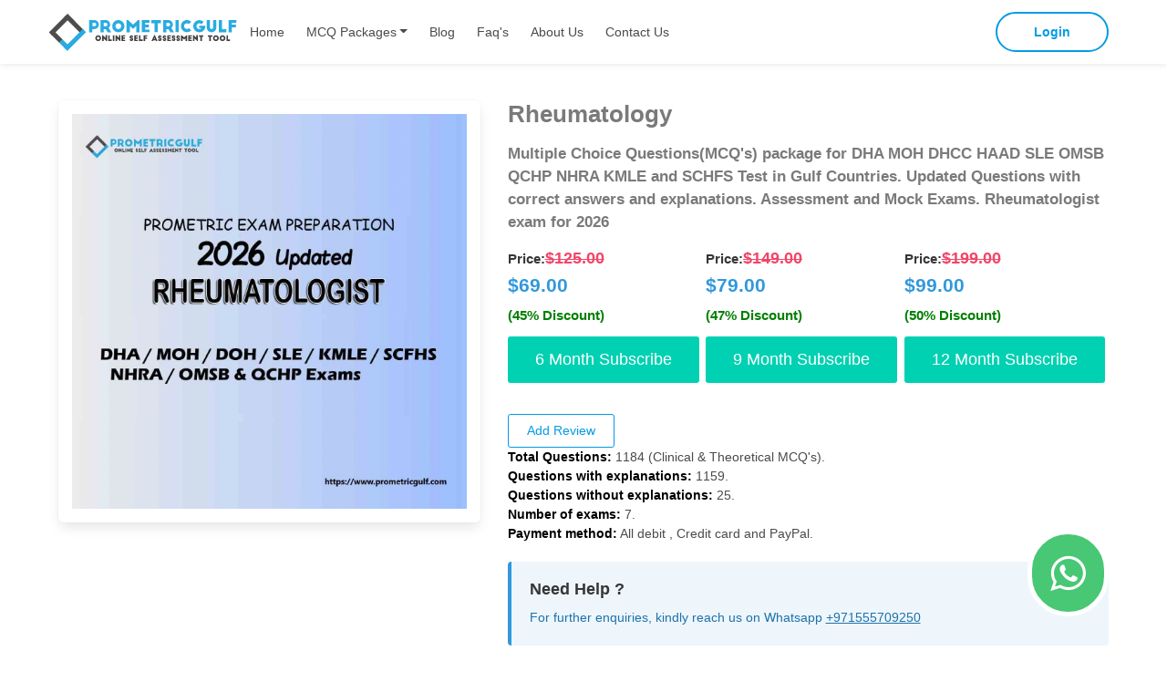

--- FILE ---
content_type: text/html; charset=UTF-8
request_url: https://prometricgulf.com/prometric/mcq-packages/rheumatology
body_size: 20806
content:
<!DOCTYPE html>
<html lang="en">

<head>
    <!-- Structured Data: Site Identity -->
    <script type="application/ld+json">
    {
      "@context": "https://schema.org",
      "@type": "WebSite",
      "name": "PrometricGulf",
      "alternateName": "Prometric Gulf",
      "url": "https://prometricgulf.com/"
    }
    </script>
    <!-- End Structured Data: Site Identity -->
    <meta name="viewport" content="width=device-width, initial-scale=1, shrink-to-fit=no">
    <meta name="author" content="PrometricGulf">
    <meta name="theme-color" content="#039be5" />
    <meta name="p:domain_verify" content="1dd6ad7b8dff7ba6e62865c92c444e52" />
    <link rel="shortcut icon" type="image/x-icon" href="https://prometricgulf.com/asset/images/favicon.png" />
    <title>Rheumatologist Prometric Exam Practice MCQs Online 2026 | Real Mock Exam</title>
    <meta name="description" content="Prometric exam practice questions for rheumatologist in UAE &amp; Gulf countries online, Get Prometric MCQs and mock exam for Dubai DHA MOH HAAD SMLE OMSB KMLE &amp; QCHP.">
    <meta name="keywords" content="Prometric Rheumatology mcqs, dha exam rheumatologist">
    <!-- Bootstrap -->
    <link href="https://prometricgulf.com/asset/css/bootstrap.css" rel="stylesheet">
    <link href="https://prometricgulf.com/asset/css/style.css" rel="stylesheet">
    <link href="https://prometricgulf.com/asset/css/responsive.css" rel="stylesheet">
    <link href="https://prometricgulf.com/asset/css/font-awesome.css" rel="stylesheet">
    <script src="//cdn.quilljs.com/1.3.4/quill.min.js"></script>
    <link href="https://cdn.quilljs.com/1.2.2/quill.snow.css" rel="stylesheet">
    <script src="https://code.jquery.com/jquery-1.12.0.min.js"></script>
    <link href="https://prometricgulf.com/asset/css/theme.css" rel="stylesheet">
    <script src="https://cdnjs.cloudflare.com/ajax/libs/jquery/3.6.0/jquery.min.js" integrity="sha512-894YE6QWD5I59HgZOGReFYm4dnWc1Qt5NtvYSaNcOP+u1T9qYdvdihz0PPSiiqn/+/3e7Jo4EaG7TubfWGUrMQ==" crossorigin="anonymous"></script>

    <script src="https://code.jquery.com/jquery-3.5.1.slim.min.js" integrity="sha256-4+XzXVhsDmqanXGHaHvgh1gMQKX40OUvDEBTu8JcmNs=" crossorigin="anonymous"></script>
    <script src="https://prometricgulf.com/js/share.js"></script>

        <meta property="og:title" content="Rheumatologist Prometric Exam Practice MCQs Online 2026 | Real Mock Exam">
    <meta property="og:site_name" content="PrometricGulf">
    <meta property="og:url" content="https://prometricgulf.com/prometric/mcq-packages/rheumatology">
    <meta property="og:description" content="Prometric exam practice questions for rheumatologist in UAE &amp; Gulf countries online, Get Prometric MCQs and mock exam for Dubai DHA MOH HAAD SMLE OMSB KMLE &amp; QCHP.">
    <meta property="og:type" content="Website">
    <meta property="og:image" content="https://prometricgulf.com/admin/images/products/ogimage/1802173059.webp">
    <link rel="canonical" content="https://prometricgulf.com/prometric/mcq-packages/rheumatology">
    <meta property="og:locale" content="">
    
    
    <!-- Meta tags for MOH MCQ Packages -->
    
    <!-- Meta tags for kmle MCQ Packages -->
    
    <!-- Meta tags for haad MCQ Packages -->
    
    <!-- Meta tags for nhra MCQ Packages -->
    
    <!-- Meta tags for qchp MCQ Packages -->
    
    <!-- Meta tags for omsb MCQ Packages -->
    
    <!-- Meta tags for smle MCQ Packages -->
        
    <style>
        li.nav_style {
            list-style: none !important;
        }

        body {
            -webkit-user-select: none;
            -khtml-user-select: none;
            -moz-user-select: none;
            -ms-user-select: none;
            -o-user-select: none;
            user-select: none;
        }
        .col-lg-12{background-color:#eee; padding:10px;}
        button:focus{
            outline:none!important;
        }
        #chcp_font_size button {
            border: none;
            background-color:transparent;
            /*background-color:#eee;*/
            text-shadow: none;
            /*+box-shadow: none;*/
            -moz-box-shadow: none;
            -webkit-box-shadow: none;
            box-shadow: none;
            padding:0px 5px;
            margin:0px;
        }
        #chcp_font_size button:hover{
            color:#FF5100;
        }
        #btn-decrease {
            font-size:12px;
        }
        #btn-orig {
            font-size:14px;
        }
        #btn-increase {
            font-size:12px;
        }
        ul.social_links li a {
            display: flex;
            width: 35px;
            height: 35px;
            align-items: center;
            justify-content: center;
            background-color: #3298dc;
            border-radius: 20px;
            transition: 0.3s all ease-out;
        }
        ul.social_links li a {
            font-size: 14px;
            color: #ffffff;
        }
        ul.social_links li a:hover  {
            background-color: #a9abac;
            color:#fff
        }
        ul.social_links li {
            margin: 0 10px 0 0;
            padding: 0;
            display: inline-block;
        }
        
    </style>

    <script type="text/javascript">
        document.addEventListener("keyup", function(e) {
            var keyCode = e.keyCode ? e.keyCode : e.which;
            if (keyCode == 44) {
                stopPrntScr();
            }
        });

        function stopPrntScr() {

            var inpFld = document.createElement("input");
            inpFld.setAttribute("value", ".");
            inpFld.setAttribute("width", "0");
            inpFld.style.height = "0px";
            inpFld.style.width = "0px";
            inpFld.style.border = "0px";
            document.body.appendChild(inpFld);
            inpFld.select();
            document.execCommand("copy");
            inpFld.remove(inpFld);
        }

        function AccessClipboardData() {
            try {
                window.clipboardData.setData('text', "Access   Restricted");
            } catch (err) {}
        }
        setInterval("AccessClipboardData()", 300);
        $(document).ready(function() {
            //to disable the entire page
            $('body').bind('copy paste', function(e) {
                e.preventDefault();
                return false;
            });
        });
    </script>

    <!-- Global site tag (gtag.js) - Google Analytics -->
    <script async src="https://www.googletagmanager.com/gtag/js?id=UA-184606090-1"></script>
    <script>
        window.dataLayer = window.dataLayer || [];

        function gtag() {
            dataLayer.push(arguments);
        }
        gtag('js', new Date());

        gtag('config', 'UA-184606090-1');
    </script>

    <script>
        $(document).bind("contextmenu", function(e) {
            return false;
        });
    </script>
</head>

<body>
    <!-- Header -->
    <!-- Header -->
<header>
<style>
    #google_translate_element{
        border:none!important;
    }
    .skiptranslate.goog-te-gadget{
        width: 150px
    }
    .goog-te-combo{
        width: 100%
    }
    .top_right.without-login{
        padding-top: 0px;
    }
    .top_right.with-login{
        padding-top: 15px;
    }
    .nav_style .input-group{
        margin: 0px 0px 15px;
    }
</style>
<!-- Meta Pixel Code -->
<script>
!function(f,b,e,v,n,t,s)
{if(f.fbq)return;n=f.fbq=function(){n.callMethod?
n.callMethod.apply(n,arguments):n.queue.push(arguments)};
if(!f._fbq)f._fbq=n;n.push=n;n.loaded=!0;n.version='2.0';
n.queue=[];t=b.createElement(e);t.async=!0;
t.src=v;s=b.getElementsByTagName(e)[0];
s.parentNode.insertBefore(t,s)}(window, document,'script',
'https://connect.facebook.net/en_US/fbevents.js');
fbq('init', '653962313798017');
fbq('track', 'PageView');
</script>
<noscript><img height="1" width="1" style="display:none"
src="https://www.facebook.com/tr?id=653962313798017&ev=PageView&noscript=1"
/></noscript>
<!-- End Meta Pixel Code -->
<!-- Google Tag Manager (noscript) -->
<noscript><iframe src="https://www.googletagmanager.com/ns.html?id=GTM-WP7RTNX4"
height="0" width="0" style="display:none;visibility:hidden"></iframe></noscript>
<!-- End Google Tag Manager (noscript) -->
    <!-- Nav Sec -->
    <div class="nav_sec">
        <div class="container hd_container">
            <nav class="navbar navbar-expand-lg navbar-light">
                <a class="navbar-brand" href="https://prometricgulf.com"><img src="https://prometricgulf.com/asset/images/logo.svg" alt=""></a>
                                <ul class="without-login top_right order-3" style="list-style-type: none !important;">
                                                            <li style="margin-left: 0px; list-style: none !important;"><div style="margin-top: 5px;" id="google_translate_element"></div></li>
                        <li class="nav_style" style="padding-top: 15px;"><a href="https://prometricgulf.com/login">Login</a></li>
                        
                                    </ul>
                                <button class="navbar-toggler navbar-toggler-right collapsed" type="button" data-toggle="collapse" data-target="#Navigation" aria-controls="Navigation" aria-expanded="false" aria-label="Toggle navigation"><span></span><span></span><span></span></button>
                                <div class="collapse navbar-collapse" id="Navigation">
                    <ul class="navbar-nav" style="list-style-type: none !important;">
                                                <li class="nav-item nav_style">
                            <a class="nav-link" href="https://prometricgulf.com">Home</a></li>
                        <li class="nav-item dropdown nav_style"><a class="nav-link dropdown-toggle" href="https://prometricgulf.com/prometric/mcq-packages" id="navbarDropdown" role="button" data-toggle="dropdown" aria-haspopup="true" aria-expanded="false">MCQ Packages</a>
                            <div class="dropdown-menu" aria-labelledby="navbarDropdown">
                                <a class="dropdown-item" href="https://prometricgulf.com/prometric/dha-mcq-packages">DHA Exam Preparation MCQ's</a>
                                <a class="dropdown-item" href="https://prometricgulf.com/prometric/moh-mcq-packages">MOH Exam Preparation MCQ's</a>
                                <a class="dropdown-item" href="https://prometricgulf.com/prometric/kmle-mcq-packages">KMLE Exam Preparation MCQ's</a>
                                <a class="dropdown-item" href="https://prometricgulf.com/prometric/haad-mcq-packages">HAAD Exam Preparation MCQ's</a>
                                <a class="dropdown-item" href="https://prometricgulf.com/prometric/nhra-mcq-packages">NHRA Exam Preparation MCQ's</a>
                                <a class="dropdown-item" href="https://prometricgulf.com/prometric/qchp-mcq-packages">QCHP Exam Preparation MCQ's</a>
                                <a class="dropdown-item" href="https://prometricgulf.com/prometric/omsb-mcq-packages">OMSB Exam Preparation MCQ's</a>
                                <a class="dropdown-item" href="https://prometricgulf.com/prometric/smle-mcq-packages">SMLE Exam Preparation MCQ's</a>
                            </div>
                        </li>
                        <li class="nav-item nav_style"><a class="nav-link" href="https://prometricgulf.com/blog">Blog</a></li>
                        <li class="nav-item nav_style"><a class="nav-link" href="https://prometricgulf.com/faq">Faq's</a></li>
                        <li class="nav-item nav_style"><a class="nav-link" href="https://prometricgulf.com/about_us">About Us</a></li>
                        <li class="nav-item nav_style"><a class="nav-link" href="https://prometricgulf.com/contact">Contact Us</a></li>
                    </ul>
                                    </div>

            </nav>

        </div>
    </div>
    <script type="text/javascript">
        function googleTranslateElementInit() {
          new google.translate.TranslateElement({pageLanguage: 'en'}, 'google_translate_element');
        }
    </script>
    <script type="text/javascript" src="https://translate.google.com/translate_a/element.js?cb=googleTranslateElementInit&hl=en"></script>        
</header>

        <script src="https://www.google.com/recaptcha/api.js" async defer></script>

    <!-- Section -->
    <section>
        <style>
            .rate {
                float: left;
                height: 46px;
                padding: 0 10px;
            }

            .rate:not(:checked)>input {
                position: absolute;
                top: -9999px;
            }

            .rate:not(:checked)>label {
                float: right;
                width: 1em;
                overflow: hidden;
                white-space: nowrap;
                cursor: pointer;
                font-size: 30px;
                color: #ccc;
            }

            .rate:not(:checked)>label:before {
                content: '★ ';
            }

            .rate>input:checked~label {
                color: #ffc700;
            }

            .rate:not(:checked)>label:hover,
            .rate:not(:checked)>label:hover~label {
                color: #deb217;
            }

            .rate>input:checked+label:hover,
            .rate>input:checked+label:hover~label,
            .rate>input:checked~label:hover,
            .rate>input:checked~label:hover~label,
            .rate>label:hover~input:checked~label {
                color: #c59b08;
            }
        </style>
        <!-- Radio Sec -->
        <div class="radio_sec">
            <div class="container">

                                
                <div class="row">
                    <div class="col-xl-5 col-lg-5 col-md-5 col-sm-12">
                        <figure><img src="https://prometricgulf.com/admin/images/products/428812369.webp" alt=""></figure>
                    </div>
                                        <div class="col-xl-7 col-lg-7 col-md-7 col-sm-12">
                        <h1
                            style="margin: 0 0 15px 0 !important; padding: 0 !important; font-size: 26px !important; color: #7a7a7a !important; font-weight: 700 !important;">
                            Rheumatology</h1>
                        <p>Multiple Choice Questions(MCQ&#039;s) package for DHA MOH DHCC HAAD SLE OMSB QCHP NHRA KMLE and SCHFS Test in Gulf Countries. Updated Questions with correct answers and explanations. Assessment and Mock Exams. Rheumatologist exam for 2026</p>
                                                    <div class="d-flex">
                                                                    <div>
                                        <div class="price"><span>Price:</span><strike>$125.00</strike>
                                            <div>$69.00</div>
                                            <div><span style="color:green;font-size:15px;">(45%
                                                    Discount)</span></div>
                                        </div>
                                        <a href="https://prometricgulf.com/subscription?product_id=17&amp;month=6"
                                            class="subscribe_btn" style="opacity:1 !important;">6 Month Subscribe</a>
                                    </div>
                                                                <div>
                                    <div class="price"><span>Price:</span><strike>$149.00</strike>
                                        <div>$79.00</div>
                                        <div> <span style="color:green;font-size:15px;">(47%
                                                Discount)</span></div>
                                    </div>
                                    <a href="https://prometricgulf.com/subscription?product_id=17&amp;month=9"
                                        class="subscribe_btn" style="opacity:1 !important;">9 Month Subscribe</a>
                                </div>
                                                                    <div>
                                        <div class="price"><span>Price:</span><strike>$199.00</strike>
                                            <div>$99.00</div>
                                            <div> <span style="color:green;font-size:15px;">(50%
                                                    Discount)</span></div>
                                        </div>
                                        <a href="https://prometricgulf.com/subscription?product_id=17&amp;month=12"
                                            class="subscribe_btn" style="opacity:1 !important;">12 Month Subscribe</a>
                                    </div>
                                                            </div>
                                                                                                
                                                            
                                <input type="hidden" name="product" value="17">
                                
                                                        <br>
                                                            <button onclick="show_reviewform()" class="read_btn" id="reviews_form_show"
                                    style="margin-top: 2%;">Add Review</button>
                                <form id="review_form" hidden="hidden" method="post"
                                    action="https://prometricgulf.com/prometric/review/store" style="margin-top: 2%;" name="review_form">
                                    <input type="hidden" name="_token" value="VgSKNdYsXeNJTis8vmLAcxYbA6noerIjMvfHKL9o">                                                                            <div class="row">
                                            <div class="col-xl-4 col-lg-4 col-md-4 col-sm-12">
                                                <input type="hidden" name="product_id" value="17">
                                                <div class="form_block">
                                                    <label>Name</label>
                                                    <input type="text" name="name" class="field" value=""
                                                        placeholder="Enter Name">
                                                </div>
                                            </div>
                                            <div class="col-xl-4 col-lg-4 col-md-4 col-sm-12">
                                                <div class="form_block">
                                                    <label>Email</label>
                                                    <input type="email" name="email" class="field" placeholder="Enter Email"
                                                        value="">
                                                </div>
                                            </div>
                                            <div class="col-xl-4 col-lg-4 col-md-4 col-sm-12">
                                                <div class="form_block">
                                                    <label>Phone Number</label>
                                                    <input type="text" name="phone" value="" class="field">
                                                </div>
                                            </div>
                                        </div>
                                        <div class="row">
                                            <div class="col-xl-12 col-lg-12 col-md-12 col-sm-12">
                                                <div class="form_block">
                                                    <label>Message</label>
                                                    <textarea name="message" id="message" class="field" style="height: 94px;" row="20"></textarea>
                                                </div>
                                                <div>
                                                    <span class="error" id="msg_error" style="color:red;font-size:15px;"
                                                        hidden="true">Please give review.</span>
                                                </div></br>
                                                <div class="form_block">
                                                    <div class="g-recaptcha col-12 col-md-9" id="google"
                                                        data-sitekey="6Lfa2xshAAAAAAqdP_Zrr_0jvK2d7JivVV4pnkVB"></div>
                                                    <div>
                                                        <span class="error" id="google_error" style="color:red;font-size:15px;"
                                                            hidden="true">Please select captcha .</span>
                                                    </div>
                                                </div>
                                            </div>
                                            <div class="rate">
                                                <input type="radio" onclick="updateRate(5)" id="star1" name="rate"
                                                    value="1" />
                                                <label for="star1" title="5 star">1 stars</label>
                                                <input type="radio" onclick="updateRate(4)" id="star2" name="rate"
                                                    value="2" />
                                                <label for="star2" title="4 star">2 stars</label>
                                                <input type="radio" id="star3" onclick="updateRate(3)" name="rate"
                                                    value="3" />
                                                <label for="star3" title="3 star">3 stars</label>
                                                <input type="radio" id="star4" onclick="updateRate(2)" name="rate"
                                                    value="4" />
                                                <label for="star4" title="2 star">4 stars</label>
                                                <input type="radio" id="star5" onclick="updateRate(1)" name="rate"
                                                    value="5" />
                                                <label for="star5" title="1 star">5 star</label>

                                            </div>
                                            <div>
                                                <input type="hidden" name="rate_value" id="rate_value">
                                                <span class="error" id="rate_error" style="color:red;font-size:15px;"
                                                    hidden="true">Please rate package.</span>
                                            </div>
                                            <div class="col-12">
                                                <button type="button" onclick="SubmitReview(event)" class="btns sub_btns">Submit
                                                    Review</button>
                                            </div>
                                        
                                    </div>
                                </form>
                            
                            <!-- <small>
                                    To buy this package you need to <a href="https://prometricgulf.com/register">create an account</a> or
                                    <a href="https://prometricgulf.com/login">login</a> if you already have an account</small> -->
                                                <br>
                        <ul class="total_list">
                                                        <li><strong>Total Questions:</strong> 1184 (Clinical & Theoretical MCQ's).</li>
                            <li><strong>Questions with explanations:</strong> 1159.</li>
                            <li><strong>Questions without explanations:</strong> 25.</li>
                            <li><strong>Number of exams:</strong> 7. </li>
                            
                            <li><strong>Payment method:</strong> All debit , Credit card and PayPal.</li>
                        </ul>
                        <div class="help_block">
                            <h3>Need Help ?</h3>
                            <p>For further enquiries, kindly reach us on Whatsapp <a
                                    href="https://api.whatsapp.com/send?phone=971555709250"
                                    target="_blank">+971555709250</a></p>
                            <i class="fa fa-whatsapp"></i>
                        </div>

                        <nav>
                            <div class="nav nav-tabs" id="nav-tab" role="tablist">
                                <a class="nav-item nav-link active" id="nav-home-tab" data-toggle="tab" href="#product"
                                    role="tab" aria-controls="nav-home" aria-selected="true">Product Description</a>
                                <a class="nav-item nav-link" id="nav-profile-tab" data-toggle="tab" href="#how"
                                    role="tab" aria-controls="nav-profile" aria-selected="false">How to Subscribe</a>
                                <a class="nav-item nav-link" id="nav-review-tab" data-toggle="tab" href="#review"
                                    role="tab" aria-controls="nav-review" aria-selected="false">View Review</a>
                            </div>
                        </nav>
                        <div class="tab-content" id="nav-tabContent">
                            <div class="tab-pane fade show active" id="product" role="tabpanel"
                                aria-labelledby="nav-home-tab">
                                                                <p>Are you preparing for the Rheumatology Prometric exam in Gulf countries? Look no further than our comprehensive question bank and mock exam, designed specifically to help you improve your scores and pass the exam with confidence.</p><p>Our question bank covers all the essential topics that are commonly tested in the Rheumatology Prometric exam, including rheumatoid arthritis, osteoarthritis, connective tissue diseases, crystal arthropathies, and many more. With the clinically rich MCQs, our question bank provides a realistic representation of the exam, allowing you to familiarize yourself with the format and structure of the exam, and develop a strategy for answering questions effectively.&nbsp;</p><p>In addition to our question bank, we also offer a mock exam that simulates the actual Rheumatology Prometric exam, providing you with the opportunity to evaluate your knowledge and test-taking skills in a timed, exam-like setting. Our mock exam is based on the latest exam blueprint, and covers all the essential topics that are commonly tested in the Rheumatology Prometric exam.&nbsp;</p><p>The Rheumatology Prometric exam is a computer-based test that is designed to assess your knowledge and skills in rheumatology. The exam consists of 70 multiple-choice questions, and you will have 2 hours to complete it. The exam is administered by Prometric, a global leader in computer-based testing, and is recognized by many healthcare organizations in Gulf countries.&nbsp;</p><p>To prepare for the Rheumatology Prometric exam, it is essential to have a solid understanding of the key concepts and topics that are commonly tested in the exam. Our question bank and mock exam are designed to help you do just that, by providing you with clinically rich MCQs that test your knowledge of the essential topics, and simulate the actual exam format.&nbsp;</p><p>In addition to our question bank and mock exam, we also offer a range of study materials that can help you prepare for the Rheumatology Prometric exam. Our study materials include comprehensive notes, summaries, and review questions, as well as detailed explanations of key concepts and topics.&nbsp;</p><p>Our study materials are designed to help you reflect on your learning, review important concepts and topics, and consolidate your knowledge in preparation for the exam. Whether you prefer to study on your own, or with the guidance of a tutor or mentor, our study materials provide you with the tools and resources you need to succeed on the Rheumatology Prometric exam.&nbsp;</p><p>At PrometricGulf, we are committed to helping healthcare professionals in Gulf countries achieve their career goals and advance their knowledge and skills. Our comprehensive question bank, mock exam, and study materials are designed to help you prepare for the Rheumatology Prometric exam, and improve your scores.&nbsp;</p><p>So why wait? Sign up for our Rheumatology Prometric exam preparation program today, and take the first step towards achieving your career goals and advancing your knowledge and skills in rheumatology. With our comprehensive question bank, mock exam, and study materials, you can prepare with confidence, and pass the exam with ease.</p><p>2026 Rheumatologist Preparation package for the below Exam. Prometricgulf is your perfect companion for cracking these tests.&nbsp;</p><ul><li>DHA Exam – Dubai Health Authority, Dubai</li><li>MOH Exam– Ministry of Health, Sharjah, UAE, and Kuwait.</li><li>DHCA Exam– Dubai Healthcare city.</li><li>HAAD Exam– Health Authority of Abu Dhabi(DoH - Department of Health)</li><li>OMSB Exam – Oman Medical Specialty Board.</li><li>NHRA Exam – National Health Regulatory Authority, Bahrain.</li><li>KMLE Exam - Kuwait Medical Licensing Authority, Kuwait</li><li>SMLE Exam – Saudi Medical Licensing Exam(SCHFS).</li><li>QCHP Exam – Qatar Council for Healthcare Practitioners.</li></ul>
                            </div>
                            <div class="tab-pane fade" id="how" role="tabpanel" aria-labelledby="nav-profile-tab">
                                <ul class="tab_list_num">
                                    <li>
                                        <span>1.</span>
                                        Select one of the three available subscription plans and click on your preferred
                                        option.
                                    </li>
                                    <li>
                                        <span>2.</span>
                                        Enter the required details and complete the payment process by following the
                                        on-screen instructions.
                                    </li>
                                    <li>
                                        <span>3.</span>
                                        After successful payment, you will receive a confirmation email containing your
                                        login details and usage instructions.
                                    </li>
                                    <li>
                                        <span>4.</span>
                                        You can access the platform through the website or download our Android application
                                        from
                                        <a href="https://prometricgulf.com/apk/promatricgulf-1.4.apk"
                                            target="_blank">
                                            <b>Android App Download</b>
                                        </a>.
                                    </li>
                                </ul>
                            </div>
                            <div class="tab-pane fade show" id="review" role="tabpanel"
                                aria-labelledby="nav-review-tab">
                                <!--Show Review Section -->
                                <div class="container">
                                    <div class="row">
                                        <div class="col-xl-12 col-lg-12 col-md-12 col-sm-12">
                                            <div class="blog_info blogs-details">
                                                                                                    <p style="word-wrap: break-word;">Great support for prometric preparation . I&#039;m very happy with the results.</p>
                                                                                                                                                                <span>
                                                                                                                                                                                                <i style="color:orange;" class="fa fa-star"></i>
                                                                                                                                                                                                                                                </span>
                                                                                                            <span>
                                                                                                                                                                                                <i style="color:orange;" class="fa fa-star"></i>
                                                                                                                                                                                                                                                </span>
                                                                                                            <span>
                                                                                                                                                                                                <i style="color:orange;" class="fa fa-star"></i>
                                                                                                                                                                                                                                                </span>
                                                                                                            <span>
                                                                                                                                                                                                <i style="color:orange;" class="fa fa-star"></i>
                                                                                                                                                                                                                                                </span>
                                                                                                            <span>
                                                                                                                                                                                                <i style="color:orange;" class="fa fa-star"></i>
                                                                                                                                                                                                                                                </span>
                                                                                                                                                                <span
                                                            style="color:white;background-color:green;border-radius: 60%;"><i
                                                                class="fa fa-check"></i></span>
                                                                                                        <ul
                                                        class="blog_list device justify-content-between mb-2 pb-3 ">
                                                        <li><i class="fa fa-user-o"></i> <strong>Posted by</strong>
                                                            Nidhev Dev
                                                        </li>
                                                        
                                                    </ul>
                                                    <br>
                                                                                                    <p style="word-wrap: break-word;">Strongly recommend for MOH Rheumatology exams.</p>
                                                                                                                                                                <span>
                                                                                                                                                                                                <i style="color:orange;" class="fa fa-star"></i>
                                                                                                                                                                                                                                                </span>
                                                                                                            <span>
                                                                                                                                                                                                <i style="color:orange;" class="fa fa-star"></i>
                                                                                                                                                                                                                                                </span>
                                                                                                            <span>
                                                                                                                                                                                                <i style="color:orange;" class="fa fa-star"></i>
                                                                                                                                                                                                                                                </span>
                                                                                                            <span>
                                                                                                                                                                                                <i style="color:orange;" class="fa fa-star"></i>
                                                                                                                                                                                                                                                </span>
                                                                                                            <span>
                                                                                                                                                                                                <i style="color:orange;" class="fa fa-star"></i>
                                                                                                                                                                                                                                                </span>
                                                                                                                                                                <span
                                                            style="color:white;background-color:green;border-radius: 60%;"><i
                                                                class="fa fa-check"></i></span>
                                                                                                        <ul
                                                        class="blog_list device justify-content-between mb-2 pb-3 ">
                                                        <li><i class="fa fa-user-o"></i> <strong>Posted by</strong>
                                                            Olivia Ines
                                                        </li>
                                                        
                                                    </ul>
                                                    <br>
                                                                                                    <p style="word-wrap: break-word;">I passed on the first try. Highly reliable preparation platform</p>
                                                                                                                                                                <span>
                                                                                                                                                                                                <i style="color:orange;" class="fa fa-star"></i>
                                                                                                                                                                                                                                                </span>
                                                                                                            <span>
                                                                                                                                                                                                <i style="color:orange;" class="fa fa-star"></i>
                                                                                                                                                                                                                                                </span>
                                                                                                            <span>
                                                                                                                                                                                                <i style="color:orange;" class="fa fa-star"></i>
                                                                                                                                                                                                                                                </span>
                                                                                                            <span>
                                                                                                                                                                                                <i style="color:orange;" class="fa fa-star"></i>
                                                                                                                                                                                                                                                </span>
                                                                                                            <span>
                                                                                                                                                                                                <i style="color:orange;" class="fa fa-star"></i>
                                                                                                                                                                                                                                                </span>
                                                                                                                                                                <span
                                                            style="color:white;background-color:green;border-radius: 60%;"><i
                                                                class="fa fa-check"></i></span>
                                                                                                        <ul
                                                        class="blog_list device justify-content-between mb-2 pb-3 ">
                                                        <li><i class="fa fa-user-o"></i> <strong>Posted by</strong>
                                                            Tahir
                                                        </li>
                                                        
                                                    </ul>
                                                    <br>
                                                                                                    <p style="word-wrap: break-word;">Excellent MCQs. Simple , effective ,and easy to follow.</p>
                                                                                                                                                                <span>
                                                                                                                                                                                                <i style="color:orange;" class="fa fa-star"></i>
                                                                                                                                                                                                                                                </span>
                                                                                                            <span>
                                                                                                                                                                                                <i style="color:orange;" class="fa fa-star"></i>
                                                                                                                                                                                                                                                </span>
                                                                                                            <span>
                                                                                                                                                                                                <i style="color:orange;" class="fa fa-star"></i>
                                                                                                                                                                                                                                                </span>
                                                                                                            <span>
                                                                                                                                                                                                <i style="color:orange;" class="fa fa-star"></i>
                                                                                                                                                                                                                                                </span>
                                                                                                            <span>
                                                                                                                                                                                                <i style="color:orange;" class="fa fa-star"></i>
                                                                                                                                                                                                                                                </span>
                                                                                                                                                                <span
                                                            style="color:white;background-color:green;border-radius: 60%;"><i
                                                                class="fa fa-check"></i></span>
                                                                                                        <ul
                                                        class="blog_list device justify-content-between mb-2 pb-3 ">
                                                        <li><i class="fa fa-user-o"></i> <strong>Posted by</strong>
                                                            Lily Matilda
                                                        </li>
                                                        
                                                    </ul>
                                                    <br>
                                                                                                    <p style="word-wrap: break-word;">Best Question Bank</p>
                                                                                                                                                                <span>
                                                                                                                                                                                                <i style="color:orange;" class="fa fa-star"></i>
                                                                                                                                                                                                                                                </span>
                                                                                                            <span>
                                                                                                                                                                                                <i style="color:orange;" class="fa fa-star"></i>
                                                                                                                                                                                                                                                </span>
                                                                                                            <span>
                                                                                                                                                                                                <i style="color:orange;" class="fa fa-star"></i>
                                                                                                                                                                                                                                                </span>
                                                                                                            <span>
                                                                                                                                                                                                <i style="color:orange;" class="fa fa-star"></i>
                                                                                                                                                                                                                                                </span>
                                                                                                            <span>
                                                                                                                                                                                                <i style="color:orange;" class="fa fa-star"></i>
                                                                                                                                                                                                                                                </span>
                                                                                                                                                                <span
                                                            style="color:white;background-color:green;border-radius: 60%;"><i
                                                                class="fa fa-check"></i></span>
                                                                                                        <ul
                                                        class="blog_list device justify-content-between mb-2 pb-3 ">
                                                        <li><i class="fa fa-user-o"></i> <strong>Posted by</strong>
                                                            Ahalia Martin
                                                        </li>
                                                        
                                                    </ul>
                                                    <br>
                                                                                                    <p style="word-wrap: break-word;">This  website truly helped me pass my Prometric Exam .</p>
                                                                                                                                                                <span>
                                                                                                                                                                                                <i style="color:orange;" class="fa fa-star"></i>
                                                                                                                                                                                                                                                </span>
                                                                                                            <span>
                                                                                                                                                                                                <i style="color:orange;" class="fa fa-star"></i>
                                                                                                                                                                                                                                                </span>
                                                                                                            <span>
                                                                                                                                                                                                <i style="color:orange;" class="fa fa-star"></i>
                                                                                                                                                                                                                                                </span>
                                                                                                            <span>
                                                                                                                                                                                                <i style="color:orange;" class="fa fa-star"></i>
                                                                                                                                                                                                                                                </span>
                                                                                                            <span>
                                                                                                                                                                                                <i style="color:orange;" class="fa fa-star"></i>
                                                                                                                                                                                                                                                </span>
                                                                                                                                                                <span
                                                            style="color:white;background-color:green;border-radius: 60%;"><i
                                                                class="fa fa-check"></i></span>
                                                                                                        <ul
                                                        class="blog_list device justify-content-between mb-2 pb-3 ">
                                                        <li><i class="fa fa-user-o"></i> <strong>Posted by</strong>
                                                            Yudhajith
                                                        </li>
                                                        
                                                    </ul>
                                                    <br>
                                                                                                    <p style="word-wrap: break-word;">Happy to share I passed my exam using this platform .</p>
                                                                                                                                                                <span>
                                                                                                                                                                                                <i style="color:orange;" class="fa fa-star"></i>
                                                                                                                                                                                                                                                </span>
                                                                                                            <span>
                                                                                                                                                                                                <i style="color:orange;" class="fa fa-star"></i>
                                                                                                                                                                                                                                                </span>
                                                                                                            <span>
                                                                                                                                                                                                <i style="color:orange;" class="fa fa-star"></i>
                                                                                                                                                                                                                                                </span>
                                                                                                            <span>
                                                                                                                                                                                                <i style="color:orange;" class="fa fa-star"></i>
                                                                                                                                                                                                                                                </span>
                                                                                                            <span>
                                                                                                                                                                                                <i style="color:orange;" class="fa fa-star"></i>
                                                                                                                                                                                                                                                </span>
                                                                                                                                                                <span
                                                            style="color:white;background-color:green;border-radius: 60%;"><i
                                                                class="fa fa-check"></i></span>
                                                                                                        <ul
                                                        class="blog_list device justify-content-between mb-2 pb-3 ">
                                                        <li><i class="fa fa-user-o"></i> <strong>Posted by</strong>
                                                            Midhun
                                                        </li>
                                                        
                                                    </ul>
                                                    <br>
                                                                                                    <p style="word-wrap: break-word;">Every Mock test pushed me closer to my dream -now I&#039;m Certified Rheumatologist.</p>
                                                                                                                                                                <span>
                                                                                                                                                                                                <i style="color:orange;" class="fa fa-star"></i>
                                                                                                                                                                                                                                                </span>
                                                                                                            <span>
                                                                                                                                                                                                <i style="color:orange;" class="fa fa-star"></i>
                                                                                                                                                                                                                                                </span>
                                                                                                            <span>
                                                                                                                                                                                                <i style="color:orange;" class="fa fa-star"></i>
                                                                                                                                                                                                                                                </span>
                                                                                                            <span>
                                                                                                                                                                                                <i style="color:orange;" class="fa fa-star"></i>
                                                                                                                                                                                                                                                </span>
                                                                                                            <span>
                                                                                                                                                                                                <i style="color:orange;" class="fa fa-star"></i>
                                                                                                                                                                                                                                                </span>
                                                                                                                                                                <span
                                                            style="color:white;background-color:green;border-radius: 60%;"><i
                                                                class="fa fa-check"></i></span>
                                                                                                        <ul
                                                        class="blog_list device justify-content-between mb-2 pb-3 ">
                                                        <li><i class="fa fa-user-o"></i> <strong>Posted by</strong>
                                                            Yuvanya
                                                        </li>
                                                        
                                                    </ul>
                                                    <br>
                                                                                                    <p style="word-wrap: break-word;">My success story started with one click on this platform.</p>
                                                                                                                                                                <span>
                                                                                                                                                                                                <i style="color:orange;" class="fa fa-star"></i>
                                                                                                                                                                                                                                                </span>
                                                                                                            <span>
                                                                                                                                                                                                <i style="color:orange;" class="fa fa-star"></i>
                                                                                                                                                                                                                                                </span>
                                                                                                            <span>
                                                                                                                                                                                                <i style="color:orange;" class="fa fa-star"></i>
                                                                                                                                                                                                                                                </span>
                                                                                                            <span>
                                                                                                                                                                                                <i style="color:orange;" class="fa fa-star"></i>
                                                                                                                                                                                                                                                </span>
                                                                                                            <span>
                                                                                                                                                                                                <i style="color:orange;" class="fa fa-star"></i>
                                                                                                                                                                                                                                                </span>
                                                                                                                                                                <span
                                                            style="color:white;background-color:green;border-radius: 60%;"><i
                                                                class="fa fa-check"></i></span>
                                                                                                        <ul
                                                        class="blog_list device justify-content-between mb-2 pb-3 ">
                                                        <li><i class="fa fa-user-o"></i> <strong>Posted by</strong>
                                                            Zein Jumana
                                                        </li>
                                                        
                                                    </ul>
                                                    <br>
                                                                                                    <p style="word-wrap: break-word;">Best Online MCQs 👍🏻👍🏻👍🏻</p>
                                                                                                                                                                <span>
                                                                                                                                                                                                <i style="color:orange;" class="fa fa-star"></i>
                                                                                                                                                                                                                                                </span>
                                                                                                            <span>
                                                                                                                                                                                                <i style="color:orange;" class="fa fa-star"></i>
                                                                                                                                                                                                                                                </span>
                                                                                                            <span>
                                                                                                                                                                                                <i style="color:orange;" class="fa fa-star"></i>
                                                                                                                                                                                                                                                </span>
                                                                                                            <span>
                                                                                                                                                                                                <i style="color:orange;" class="fa fa-star"></i>
                                                                                                                                                                                                                                                </span>
                                                                                                            <span>
                                                                                                                                                                                                <i style="color:orange;" class="fa fa-star"></i>
                                                                                                                                                                                                                                                </span>
                                                                                                                                                                <span
                                                            style="color:white;background-color:green;border-radius: 60%;"><i
                                                                class="fa fa-check"></i></span>
                                                                                                        <ul
                                                        class="blog_list device justify-content-between mb-2 pb-3 ">
                                                        <li><i class="fa fa-user-o"></i> <strong>Posted by</strong>
                                                            Sinaisa
                                                        </li>
                                                        
                                                    </ul>
                                                    <br>
                                                                                                    <p style="word-wrap: break-word;">Highly recommend ! This platform helped me achieve my dream career abroad 🥰🥰</p>
                                                                                                                                                                <span>
                                                                                                                                                                                                <i style="color:orange;" class="fa fa-star"></i>
                                                                                                                                                                                                                                                </span>
                                                                                                            <span>
                                                                                                                                                                                                <i style="color:orange;" class="fa fa-star"></i>
                                                                                                                                                                                                                                                </span>
                                                                                                            <span>
                                                                                                                                                                                                <i style="color:orange;" class="fa fa-star"></i>
                                                                                                                                                                                                                                                </span>
                                                                                                            <span>
                                                                                                                                                                                                <i style="color:orange;" class="fa fa-star"></i>
                                                                                                                                                                                                                                                </span>
                                                                                                            <span>
                                                                                                                                                                                                <i style="color:orange;" class="fa fa-star"></i>
                                                                                                                                                                                                                                                </span>
                                                                                                                                                                <span
                                                            style="color:white;background-color:green;border-radius: 60%;"><i
                                                                class="fa fa-check"></i></span>
                                                                                                        <ul
                                                        class="blog_list device justify-content-between mb-2 pb-3 ">
                                                        <li><i class="fa fa-user-o"></i> <strong>Posted by</strong>
                                                            Nihaina Tej
                                                        </li>
                                                        
                                                    </ul>
                                                    <br>
                                                                                                    <p style="word-wrap: break-word;">Boosted my preparation level and helped me pass on the first try ❤️❤️</p>
                                                                                                                                                                <span>
                                                                                                                                                                                                <i style="color:orange;" class="fa fa-star"></i>
                                                                                                                                                                                                                                                </span>
                                                                                                            <span>
                                                                                                                                                                                                <i style="color:orange;" class="fa fa-star"></i>
                                                                                                                                                                                                                                                </span>
                                                                                                            <span>
                                                                                                                                                                                                <i style="color:orange;" class="fa fa-star"></i>
                                                                                                                                                                                                                                                </span>
                                                                                                            <span>
                                                                                                                                                                                                <i style="color:orange;" class="fa fa-star"></i>
                                                                                                                                                                                                                                                </span>
                                                                                                            <span>
                                                                                                                                                                                                <i style="color:orange;" class="fa fa-star"></i>
                                                                                                                                                                                                                                                </span>
                                                                                                                                                                <span
                                                            style="color:white;background-color:green;border-radius: 60%;"><i
                                                                class="fa fa-check"></i></span>
                                                                                                        <ul
                                                        class="blog_list device justify-content-between mb-2 pb-3 ">
                                                        <li><i class="fa fa-user-o"></i> <strong>Posted by</strong>
                                                            Nageena
                                                        </li>
                                                        
                                                    </ul>
                                                    <br>
                                                                                                    <p style="word-wrap: break-word;">Best MCQs🥰</p>
                                                                                                                                                                <span>
                                                                                                                                                                                                <i style="color:orange;" class="fa fa-star"></i>
                                                                                                                                                                                                                                                </span>
                                                                                                            <span>
                                                                                                                                                                                                <i style="color:orange;" class="fa fa-star"></i>
                                                                                                                                                                                                                                                </span>
                                                                                                            <span>
                                                                                                                                                                                                <i style="color:orange;" class="fa fa-star"></i>
                                                                                                                                                                                                                                                </span>
                                                                                                            <span>
                                                                                                                                                                                                <i style="color:orange;" class="fa fa-star"></i>
                                                                                                                                                                                                                                                </span>
                                                                                                            <span>
                                                                                                                                                                                                <i style="color:orange;" class="fa fa-star"></i>
                                                                                                                                                                                                                                                </span>
                                                                                                                                                                <span
                                                            style="color:white;background-color:green;border-radius: 60%;"><i
                                                                class="fa fa-check"></i></span>
                                                                                                        <ul
                                                        class="blog_list device justify-content-between mb-2 pb-3 ">
                                                        <li><i class="fa fa-user-o"></i> <strong>Posted by</strong>
                                                            Anas Jafar
                                                        </li>
                                                        
                                                    </ul>
                                                    <br>
                                                                                                    <p style="word-wrap: break-word;">Impressive collection of MCQs . Thank you prometric Gulf Team</p>
                                                                                                                                                                <span>
                                                                                                                                                                                                <i style="color:orange;" class="fa fa-star"></i>
                                                                                                                                                                                                                                                </span>
                                                                                                            <span>
                                                                                                                                                                                                <i style="color:orange;" class="fa fa-star"></i>
                                                                                                                                                                                                                                                </span>
                                                                                                            <span>
                                                                                                                                                                                                <i style="color:orange;" class="fa fa-star"></i>
                                                                                                                                                                                                                                                </span>
                                                                                                            <span>
                                                                                                                                                                                                <i style="color:orange;" class="fa fa-star"></i>
                                                                                                                                                                                                                                                </span>
                                                                                                            <span>
                                                                                                                                                                                                <i style="color:orange;" class="fa fa-star"></i>
                                                                                                                                                                                                                                                </span>
                                                                                                                                                                <span
                                                            style="color:white;background-color:green;border-radius: 60%;"><i
                                                                class="fa fa-check"></i></span>
                                                                                                        <ul
                                                        class="blog_list device justify-content-between mb-2 pb-3 ">
                                                        <li><i class="fa fa-user-o"></i> <strong>Posted by</strong>
                                                            Takshak Ujal
                                                        </li>
                                                        
                                                    </ul>
                                                    <br>
                                                                                                    <p style="word-wrap: break-word;">Perfect prep online MCQs . Helped me achieve my goal quickly .</p>
                                                                                                                                                                <span>
                                                                                                                                                                                                <i style="color:orange;" class="fa fa-star"></i>
                                                                                                                                                                                                                                                </span>
                                                                                                            <span>
                                                                                                                                                                                                <i style="color:orange;" class="fa fa-star"></i>
                                                                                                                                                                                                                                                </span>
                                                                                                            <span>
                                                                                                                                                                                                <i style="color:orange;" class="fa fa-star"></i>
                                                                                                                                                                                                                                                </span>
                                                                                                            <span>
                                                                                                                                                                                                <i style="color:orange;" class="fa fa-star"></i>
                                                                                                                                                                                                                                                </span>
                                                                                                            <span>
                                                                                                                                                                                                <i style="color:orange;" class="fa fa-star"></i>
                                                                                                                                                                                                                                                </span>
                                                                                                                                                                <span
                                                            style="color:white;background-color:green;border-radius: 60%;"><i
                                                                class="fa fa-check"></i></span>
                                                                                                        <ul
                                                        class="blog_list device justify-content-between mb-2 pb-3 ">
                                                        <li><i class="fa fa-user-o"></i> <strong>Posted by</strong>
                                                            Mekh Druv
                                                        </li>
                                                        
                                                    </ul>
                                                    <br>
                                                                                                    <p style="word-wrap: break-word;">No fluff-just what I needed to know. I &#039;m officially certified now! All thanks to this resource!</p>
                                                                                                                                                                <span>
                                                                                                                                                                                                <i style="color:orange;" class="fa fa-star"></i>
                                                                                                                                                                                                                                                </span>
                                                                                                            <span>
                                                                                                                                                                                                <i style="color:orange;" class="fa fa-star"></i>
                                                                                                                                                                                                                                                </span>
                                                                                                            <span>
                                                                                                                                                                                                <i style="color:orange;" class="fa fa-star"></i>
                                                                                                                                                                                                                                                </span>
                                                                                                            <span>
                                                                                                                                                                                                <i style="color:orange;" class="fa fa-star"></i>
                                                                                                                                                                                                                                                </span>
                                                                                                            <span>
                                                                                                                                                                                                <i style="color:orange;" class="fa fa-star"></i>
                                                                                                                                                                                                                                                </span>
                                                                                                                                                                <span
                                                            style="color:white;background-color:green;border-radius: 60%;"><i
                                                                class="fa fa-check"></i></span>
                                                                                                        <ul
                                                        class="blog_list device justify-content-between mb-2 pb-3 ">
                                                        <li><i class="fa fa-user-o"></i> <strong>Posted by</strong>
                                                            Andriya Roy
                                                        </li>
                                                        
                                                    </ul>
                                                    <br>
                                                                                                    <p style="word-wrap: break-word;">Brilliant resource !  The practice questions were challenging yet fair , and closely aligned with the actual test . Passed with confidence .</p>
                                                                                                                                                                <span>
                                                                                                                                                                                                <i style="color:orange;" class="fa fa-star"></i>
                                                                                                                                                                                                                                                </span>
                                                                                                            <span>
                                                                                                                                                                                                <i style="color:orange;" class="fa fa-star"></i>
                                                                                                                                                                                                                                                </span>
                                                                                                            <span>
                                                                                                                                                                                                <i style="color:orange;" class="fa fa-star"></i>
                                                                                                                                                                                                                                                </span>
                                                                                                            <span>
                                                                                                                                                                                                <i style="color:orange;" class="fa fa-star"></i>
                                                                                                                                                                                                                                                </span>
                                                                                                            <span>
                                                                                                                                                                                                <i style="color:orange;" class="fa fa-star"></i>
                                                                                                                                                                                                                                                </span>
                                                                                                                                                                <span
                                                            style="color:white;background-color:green;border-radius: 60%;"><i
                                                                class="fa fa-check"></i></span>
                                                                                                        <ul
                                                        class="blog_list device justify-content-between mb-2 pb-3 ">
                                                        <li><i class="fa fa-user-o"></i> <strong>Posted by</strong>
                                                            Nishedh Vikram
                                                        </li>
                                                        
                                                    </ul>
                                                    <br>
                                                                                                    <p style="word-wrap: break-word;">Thank God for this success! I couldn&#039;t have done it without the support and fantastic resource from PrometricGulf</p>
                                                                                                                                                                <span>
                                                                                                                                                                                                <i style="color:orange;" class="fa fa-star"></i>
                                                                                                                                                                                                                                                </span>
                                                                                                            <span>
                                                                                                                                                                                                <i style="color:orange;" class="fa fa-star"></i>
                                                                                                                                                                                                                                                </span>
                                                                                                            <span>
                                                                                                                                                                                                <i style="color:orange;" class="fa fa-star"></i>
                                                                                                                                                                                                                                                </span>
                                                                                                            <span>
                                                                                                                                                                                                <i style="color:orange;" class="fa fa-star"></i>
                                                                                                                                                                                                                                                </span>
                                                                                                            <span>
                                                                                                                                                                                                <i style="color:orange;" class="fa fa-star"></i>
                                                                                                                                                                                                                                                </span>
                                                                                                                                                                <span
                                                            style="color:white;background-color:green;border-radius: 60%;"><i
                                                                class="fa fa-check"></i></span>
                                                                                                        <ul
                                                        class="blog_list device justify-content-between mb-2 pb-3 ">
                                                        <li><i class="fa fa-user-o"></i> <strong>Posted by</strong>
                                                            Vivek Ram
                                                        </li>
                                                        
                                                    </ul>
                                                    <br>
                                                                                                    <p style="word-wrap: break-word;">You are really a great opportunity for those who wish to achieve licensing exam. Thanks a lot</p>
                                                                                                                                                                <span>
                                                                                                                                                                                                <i style="color:orange;" class="fa fa-star"></i>
                                                                                                                                                                                                                                                </span>
                                                                                                            <span>
                                                                                                                                                                                                <i style="color:orange;" class="fa fa-star"></i>
                                                                                                                                                                                                                                                </span>
                                                                                                            <span>
                                                                                                                                                                                                <i style="color:orange;" class="fa fa-star"></i>
                                                                                                                                                                                                                                                </span>
                                                                                                            <span>
                                                                                                                                                                                                <i style="color:orange;" class="fa fa-star"></i>
                                                                                                                                                                                                                                                </span>
                                                                                                            <span>
                                                                                                                                                                                                <i style="color:orange;" class="fa fa-star"></i>
                                                                                                                                                                                                                                                </span>
                                                                                                                                                                <span
                                                            style="color:white;background-color:green;border-radius: 60%;"><i
                                                                class="fa fa-check"></i></span>
                                                                                                        <ul
                                                        class="blog_list device justify-content-between mb-2 pb-3 ">
                                                        <li><i class="fa fa-user-o"></i> <strong>Posted by</strong>
                                                            Rayan yash
                                                        </li>
                                                        
                                                    </ul>
                                                    <br>
                                                                                                    <p style="word-wrap: break-word;">Passed in one attempt-this resource prepared me well.</p>
                                                                                                                                                                <span>
                                                                                                                                                                                                <i style="color:orange;" class="fa fa-star"></i>
                                                                                                                                                                                                                                                </span>
                                                                                                            <span>
                                                                                                                                                                                                <i style="color:orange;" class="fa fa-star"></i>
                                                                                                                                                                                                                                                </span>
                                                                                                            <span>
                                                                                                                                                                                                <i style="color:orange;" class="fa fa-star"></i>
                                                                                                                                                                                                                                                </span>
                                                                                                            <span>
                                                                                                                                                                                                <i style="color:orange;" class="fa fa-star"></i>
                                                                                                                                                                                                                                                </span>
                                                                                                            <span>
                                                                                                                                                                                                <i style="color:orange;" class="fa fa-star"></i>
                                                                                                                                                                                                                                                </span>
                                                                                                                                                                <span
                                                            style="color:white;background-color:green;border-radius: 60%;"><i
                                                                class="fa fa-check"></i></span>
                                                                                                        <ul
                                                        class="blog_list device justify-content-between mb-2 pb-3 ">
                                                        <li><i class="fa fa-user-o"></i> <strong>Posted by</strong>
                                                            Celeena
                                                        </li>
                                                        
                                                    </ul>
                                                    <br>
                                                                                                    <p style="word-wrap: break-word;">Helped me revise quickly before the exam.❤️❤️❤️</p>
                                                                                                                                                                <span>
                                                                                                                                                                                                <i style="color:orange;" class="fa fa-star"></i>
                                                                                                                                                                                                                                                </span>
                                                                                                            <span>
                                                                                                                                                                                                <i style="color:orange;" class="fa fa-star"></i>
                                                                                                                                                                                                                                                </span>
                                                                                                            <span>
                                                                                                                                                                                                <i style="color:orange;" class="fa fa-star"></i>
                                                                                                                                                                                                                                                </span>
                                                                                                            <span>
                                                                                                                                                                                                <i style="color:orange;" class="fa fa-star"></i>
                                                                                                                                                                                                                                                </span>
                                                                                                            <span>
                                                                                                                                                                                                <i style="color:orange;" class="fa fa-star"></i>
                                                                                                                                                                                                                                                </span>
                                                                                                                                                                <span
                                                            style="color:white;background-color:green;border-radius: 60%;"><i
                                                                class="fa fa-check"></i></span>
                                                                                                        <ul
                                                        class="blog_list device justify-content-between mb-2 pb-3 ">
                                                        <li><i class="fa fa-user-o"></i> <strong>Posted by</strong>
                                                            Anzish Azlaan
                                                        </li>
                                                        
                                                    </ul>
                                                    <br>
                                                                                                    <p style="word-wrap: break-word;">Super Thankful for this question bank ! The MCQs were easy to grasp . I Passed my  Rheumatology Prometric exam .</p>
                                                                                                                                                                <span>
                                                                                                                                                                                                <i style="color:orange;" class="fa fa-star"></i>
                                                                                                                                                                                                                                                </span>
                                                                                                            <span>
                                                                                                                                                                                                <i style="color:orange;" class="fa fa-star"></i>
                                                                                                                                                                                                                                                </span>
                                                                                                            <span>
                                                                                                                                                                                                <i style="color:orange;" class="fa fa-star"></i>
                                                                                                                                                                                                                                                </span>
                                                                                                            <span>
                                                                                                                                                                                                <i style="color:orange;" class="fa fa-star"></i>
                                                                                                                                                                                                                                                </span>
                                                                                                            <span>
                                                                                                                                                                                                <i style="color:orange;" class="fa fa-star"></i>
                                                                                                                                                                                                                                                </span>
                                                                                                                                                                <span
                                                            style="color:white;background-color:green;border-radius: 60%;"><i
                                                                class="fa fa-check"></i></span>
                                                                                                        <ul
                                                        class="blog_list device justify-content-between mb-2 pb-3 ">
                                                        <li><i class="fa fa-user-o"></i> <strong>Posted by</strong>
                                                            Mirha Zuhair
                                                        </li>
                                                        
                                                    </ul>
                                                    <br>
                                                                                                    <p style="word-wrap: break-word;">Thank you for this Outstanding Question bank .</p>
                                                                                                                                                                <span>
                                                                                                                                                                                                <i style="color:orange;" class="fa fa-star"></i>
                                                                                                                                                                                                                                                </span>
                                                                                                            <span>
                                                                                                                                                                                                <i style="color:orange;" class="fa fa-star"></i>
                                                                                                                                                                                                                                                </span>
                                                                                                            <span>
                                                                                                                                                                                                <i style="color:orange;" class="fa fa-star"></i>
                                                                                                                                                                                                                                                </span>
                                                                                                            <span>
                                                                                                                                                                                                <i style="color:orange;" class="fa fa-star"></i>
                                                                                                                                                                                                                                                </span>
                                                                                                            <span>
                                                                                                                                                                                                <i style="color:orange;" class="fa fa-star"></i>
                                                                                                                                                                                                                                                </span>
                                                                                                                                                                <span
                                                            style="color:white;background-color:green;border-radius: 60%;"><i
                                                                class="fa fa-check"></i></span>
                                                                                                        <ul
                                                        class="blog_list device justify-content-between mb-2 pb-3 ">
                                                        <li><i class="fa fa-user-o"></i> <strong>Posted by</strong>
                                                            Zahir Munaf
                                                        </li>
                                                        
                                                    </ul>
                                                    <br>
                                                                                                    <p style="word-wrap: break-word;">wide range of MCQs</p>
                                                                                                                                                                <span>
                                                                                                                                                                                                <i style="color:orange;" class="fa fa-star"></i>
                                                                                                                                                                                                                                                </span>
                                                                                                            <span>
                                                                                                                                                                                                <i style="color:orange;" class="fa fa-star"></i>
                                                                                                                                                                                                                                                </span>
                                                                                                            <span>
                                                                                                                                                                                                <i style="color:orange;" class="fa fa-star"></i>
                                                                                                                                                                                                                                                </span>
                                                                                                            <span>
                                                                                                                                                                                                <i style="color:orange;" class="fa fa-star"></i>
                                                                                                                                                                                                                                                </span>
                                                                                                            <span>
                                                                                                                                                                                                <i style="color:orange;" class="fa fa-star"></i>
                                                                                                                                                                                                                                                </span>
                                                                                                                                                                <span
                                                            style="color:white;background-color:green;border-radius: 60%;"><i
                                                                class="fa fa-check"></i></span>
                                                                                                        <ul
                                                        class="blog_list device justify-content-between mb-2 pb-3 ">
                                                        <li><i class="fa fa-user-o"></i> <strong>Posted by</strong>
                                                            Nihal Thanay
                                                        </li>
                                                        
                                                    </ul>
                                                    <br>
                                                                                                    <p style="word-wrap: break-word;">Best question Bank .</p>
                                                                                                                                                                <span>
                                                                                                                                                                                                <i style="color:orange;" class="fa fa-star"></i>
                                                                                                                                                                                                                                                </span>
                                                                                                            <span>
                                                                                                                                                                                                <i style="color:orange;" class="fa fa-star"></i>
                                                                                                                                                                                                                                                </span>
                                                                                                            <span>
                                                                                                                                                                                                <i style="color:orange;" class="fa fa-star"></i>
                                                                                                                                                                                                                                                </span>
                                                                                                            <span>
                                                                                                                                                                                                <i style="color:orange;" class="fa fa-star"></i>
                                                                                                                                                                                                                                                </span>
                                                                                                            <span>
                                                                                                                                                                                                <i style="color:orange;" class="fa fa-star"></i>
                                                                                                                                                                                                                                                </span>
                                                                                                                                                                <span
                                                            style="color:white;background-color:green;border-radius: 60%;"><i
                                                                class="fa fa-check"></i></span>
                                                                                                        <ul
                                                        class="blog_list device justify-content-between mb-2 pb-3 ">
                                                        <li><i class="fa fa-user-o"></i> <strong>Posted by</strong>
                                                            Reethaniya
                                                        </li>
                                                        
                                                    </ul>
                                                    <br>
                                                                                                    <p style="word-wrap: break-word;">Good online Question bank .</p>
                                                                                                                                                                <span>
                                                                                                                                                                                                <i style="color:orange;" class="fa fa-star"></i>
                                                                                                                                                                                                                                                </span>
                                                                                                            <span>
                                                                                                                                                                                                <i style="color:orange;" class="fa fa-star"></i>
                                                                                                                                                                                                                                                </span>
                                                                                                            <span>
                                                                                                                                                                                                <i style="color:orange;" class="fa fa-star"></i>
                                                                                                                                                                                                                                                </span>
                                                                                                            <span>
                                                                                                                                                                                                <i style="color:orange;" class="fa fa-star"></i>
                                                                                                                                                                                                                                                </span>
                                                                                                            <span>
                                                                                                                                                                                                <i style="color:orange;" class="fa fa-star"></i>
                                                                                                                                                                                                                                                </span>
                                                                                                                                                                <span
                                                            style="color:white;background-color:green;border-radius: 60%;"><i
                                                                class="fa fa-check"></i></span>
                                                                                                        <ul
                                                        class="blog_list device justify-content-between mb-2 pb-3 ">
                                                        <li><i class="fa fa-user-o"></i> <strong>Posted by</strong>
                                                            Karthik Parth
                                                        </li>
                                                        
                                                    </ul>
                                                    <br>
                                                                                                    <p style="word-wrap: break-word;">If you want to pass your Rheumatology Prometric exam ,this is the best resource .</p>
                                                                                                                                                                <span>
                                                                                                                                                                                                <i style="color:orange;" class="fa fa-star"></i>
                                                                                                                                                                                                                                                </span>
                                                                                                            <span>
                                                                                                                                                                                                <i style="color:orange;" class="fa fa-star"></i>
                                                                                                                                                                                                                                                </span>
                                                                                                            <span>
                                                                                                                                                                                                <i style="color:orange;" class="fa fa-star"></i>
                                                                                                                                                                                                                                                </span>
                                                                                                            <span>
                                                                                                                                                                                                <i style="color:orange;" class="fa fa-star"></i>
                                                                                                                                                                                                                                                </span>
                                                                                                            <span>
                                                                                                                                                                                                <i style="color:orange;" class="fa fa-star"></i>
                                                                                                                                                                                                                                                </span>
                                                                                                                                                                <span
                                                            style="color:white;background-color:green;border-radius: 60%;"><i
                                                                class="fa fa-check"></i></span>
                                                                                                        <ul
                                                        class="blog_list device justify-content-between mb-2 pb-3 ">
                                                        <li><i class="fa fa-user-o"></i> <strong>Posted by</strong>
                                                            Joshua Jason
                                                        </li>
                                                        
                                                    </ul>
                                                    <br>
                                                                                                    <p style="word-wrap: break-word;">The materials were easy to understand and very helpful. The mock tests were spot-on . I passed my exam with no issues !</p>
                                                                                                                                                                <span>
                                                                                                                                                                                                <i style="color:orange;" class="fa fa-star"></i>
                                                                                                                                                                                                                                                </span>
                                                                                                            <span>
                                                                                                                                                                                                <i style="color:orange;" class="fa fa-star"></i>
                                                                                                                                                                                                                                                </span>
                                                                                                            <span>
                                                                                                                                                                                                <i style="color:orange;" class="fa fa-star"></i>
                                                                                                                                                                                                                                                </span>
                                                                                                            <span>
                                                                                                                                                                                                <i style="color:orange;" class="fa fa-star"></i>
                                                                                                                                                                                                                                                </span>
                                                                                                            <span>
                                                                                                                                                                                                <i style="color:orange;" class="fa fa-star"></i>
                                                                                                                                                                                                                                                </span>
                                                                                                                                                                <span
                                                            style="color:white;background-color:green;border-radius: 60%;"><i
                                                                class="fa fa-check"></i></span>
                                                                                                        <ul
                                                        class="blog_list device justify-content-between mb-2 pb-3 ">
                                                        <li><i class="fa fa-user-o"></i> <strong>Posted by</strong>
                                                            Jinciya Naju
                                                        </li>
                                                        
                                                    </ul>
                                                    <br>
                                                                                                    <p style="word-wrap: break-word;">I had been searching for good quality online  study materials to prepare for the Rheumatologist DHA exam .The mock exams were an exact match to the actual exam format , making me feel fully confident on test day.</p>
                                                                                                                                                                <span>
                                                                                                                                                                                                <i style="color:orange;" class="fa fa-star"></i>
                                                                                                                                                                                                                                                </span>
                                                                                                            <span>
                                                                                                                                                                                                <i style="color:orange;" class="fa fa-star"></i>
                                                                                                                                                                                                                                                </span>
                                                                                                            <span>
                                                                                                                                                                                                <i style="color:orange;" class="fa fa-star"></i>
                                                                                                                                                                                                                                                </span>
                                                                                                            <span>
                                                                                                                                                                                                <i style="color:orange;" class="fa fa-star"></i>
                                                                                                                                                                                                                                                </span>
                                                                                                            <span>
                                                                                                                                                                                                <i style="color:orange;" class="fa fa-star"></i>
                                                                                                                                                                                                                                                </span>
                                                                                                                                                                <span
                                                            style="color:white;background-color:green;border-radius: 60%;"><i
                                                                class="fa fa-check"></i></span>
                                                                                                        <ul
                                                        class="blog_list device justify-content-between mb-2 pb-3 ">
                                                        <li><i class="fa fa-user-o"></i> <strong>Posted by</strong>
                                                            Shahanaz
                                                        </li>
                                                        
                                                    </ul>
                                                    <br>
                                                                                                    <p style="word-wrap: break-word;">If you&#039;re preparing for the DHA exam , these materials are a must . Highly recommend .</p>
                                                                                                                                                                <span>
                                                                                                                                                                                                <i style="color:orange;" class="fa fa-star"></i>
                                                                                                                                                                                                                                                </span>
                                                                                                            <span>
                                                                                                                                                                                                <i style="color:orange;" class="fa fa-star"></i>
                                                                                                                                                                                                                                                </span>
                                                                                                            <span>
                                                                                                                                                                                                <i style="color:orange;" class="fa fa-star"></i>
                                                                                                                                                                                                                                                </span>
                                                                                                            <span>
                                                                                                                                                                                                <i style="color:orange;" class="fa fa-star"></i>
                                                                                                                                                                                                                                                </span>
                                                                                                            <span>
                                                                                                                                                                                                <i style="color:orange;" class="fa fa-star"></i>
                                                                                                                                                                                                                                                </span>
                                                                                                                                                                <span
                                                            style="color:white;background-color:green;border-radius: 60%;"><i
                                                                class="fa fa-check"></i></span>
                                                                                                        <ul
                                                        class="blog_list device justify-content-between mb-2 pb-3 ">
                                                        <li><i class="fa fa-user-o"></i> <strong>Posted by</strong>
                                                            Thaseena
                                                        </li>
                                                        
                                                    </ul>
                                                    <br>
                                                                                                    <p style="word-wrap: break-word;">The practice questions closely mirrored the exam style, and the explanations helped me improve my weak areas .</p>
                                                                                                                                                                <span>
                                                                                                                                                                                                <i style="color:orange;" class="fa fa-star"></i>
                                                                                                                                                                                                                                                </span>
                                                                                                            <span>
                                                                                                                                                                                                <i style="color:orange;" class="fa fa-star"></i>
                                                                                                                                                                                                                                                </span>
                                                                                                            <span>
                                                                                                                                                                                                <i style="color:orange;" class="fa fa-star"></i>
                                                                                                                                                                                                                                                </span>
                                                                                                            <span>
                                                                                                                                                                                                <i style="color:orange;" class="fa fa-star"></i>
                                                                                                                                                                                                                                                </span>
                                                                                                            <span>
                                                                                                                                                                                                <i style="color:orange;" class="fa fa-star"></i>
                                                                                                                                                                                                                                                </span>
                                                                                                                                                                <span
                                                            style="color:white;background-color:green;border-radius: 60%;"><i
                                                                class="fa fa-check"></i></span>
                                                                                                        <ul
                                                        class="blog_list device justify-content-between mb-2 pb-3 ">
                                                        <li><i class="fa fa-user-o"></i> <strong>Posted by</strong>
                                                            Aurelia
                                                        </li>
                                                        
                                                    </ul>
                                                    <br>
                                                                                                    <p style="word-wrap: break-word;">It was a good starting point. The study materials was comprehensive and well - organized . Thank you prometric Gulf team .</p>
                                                                                                                                                                <span>
                                                                                                                                                                                                <i style="color:orange;" class="fa fa-star"></i>
                                                                                                                                                                                                                                                </span>
                                                                                                            <span>
                                                                                                                                                                                                <i style="color:orange;" class="fa fa-star"></i>
                                                                                                                                                                                                                                                </span>
                                                                                                            <span>
                                                                                                                                                                                                <i style="color:orange;" class="fa fa-star"></i>
                                                                                                                                                                                                                                                </span>
                                                                                                            <span>
                                                                                                                                                                                                <i style="color:orange;" class="fa fa-star"></i>
                                                                                                                                                                                                                                                </span>
                                                                                                            <span>
                                                                                                                                                                                                <i style="color:orange;" class="fa fa-star"></i>
                                                                                                                                                                                                                                                </span>
                                                                                                                                                                <span
                                                            style="color:white;background-color:green;border-radius: 60%;"><i
                                                                class="fa fa-check"></i></span>
                                                                                                        <ul
                                                        class="blog_list device justify-content-between mb-2 pb-3 ">
                                                        <li><i class="fa fa-user-o"></i> <strong>Posted by</strong>
                                                            Glavitara
                                                        </li>
                                                        
                                                    </ul>
                                                    <br>
                                                                                                    <p style="word-wrap: break-word;">Perfect study tool for Rheumatology</p>
                                                                                                                                                                <span>
                                                                                                                                                                                                <i style="color:orange;" class="fa fa-star"></i>
                                                                                                                                                                                                                                                </span>
                                                                                                            <span>
                                                                                                                                                                                                <i style="color:orange;" class="fa fa-star"></i>
                                                                                                                                                                                                                                                </span>
                                                                                                            <span>
                                                                                                                                                                                                <i style="color:orange;" class="fa fa-star"></i>
                                                                                                                                                                                                                                                </span>
                                                                                                            <span>
                                                                                                                                                                                                <i style="color:orange;" class="fa fa-star"></i>
                                                                                                                                                                                                                                                </span>
                                                                                                            <span>
                                                                                                                                                                                                <i style="color:orange;" class="fa fa-star"></i>
                                                                                                                                                                                                                                                </span>
                                                                                                                                                                <span
                                                            style="color:white;background-color:green;border-radius: 60%;"><i
                                                                class="fa fa-check"></i></span>
                                                                                                        <ul
                                                        class="blog_list device justify-content-between mb-2 pb-3 ">
                                                        <li><i class="fa fa-user-o"></i> <strong>Posted by</strong>
                                                            miajones
                                                        </li>
                                                        
                                                    </ul>
                                                    <br>
                                                                                                    <p style="word-wrap: break-word;">The questions were tailored to my specialty and helped me get familiar with even the toughest topics . Highly recommend this for specialties .</p>
                                                                                                                                                                <span>
                                                                                                                                                                                                <i style="color:orange;" class="fa fa-star"></i>
                                                                                                                                                                                                                                                </span>
                                                                                                            <span>
                                                                                                                                                                                                <i style="color:orange;" class="fa fa-star"></i>
                                                                                                                                                                                                                                                </span>
                                                                                                            <span>
                                                                                                                                                                                                <i style="color:orange;" class="fa fa-star"></i>
                                                                                                                                                                                                                                                </span>
                                                                                                            <span>
                                                                                                                                                                                                <i style="color:orange;" class="fa fa-star"></i>
                                                                                                                                                                                                                                                </span>
                                                                                                            <span>
                                                                                                                                                                                                <i style="color:orange;" class="fa fa-star"></i>
                                                                                                                                                                                                                                                </span>
                                                                                                                                                                <span
                                                            style="color:white;background-color:green;border-radius: 60%;"><i
                                                                class="fa fa-check"></i></span>
                                                                                                        <ul
                                                        class="blog_list device justify-content-between mb-2 pb-3 ">
                                                        <li><i class="fa fa-user-o"></i> <strong>Posted by</strong>
                                                            kashvia
                                                        </li>
                                                        
                                                    </ul>
                                                    <br>
                                                                                                    <p style="word-wrap: break-word;">I had failed my prometric exam before, but using this MCQ bank changed everything.
I&#039;m grateful for the depth and quality of these MCQs .</p>
                                                                                                                                                                <span>
                                                                                                                                                                                                <i style="color:orange;" class="fa fa-star"></i>
                                                                                                                                                                                                                                                </span>
                                                                                                            <span>
                                                                                                                                                                                                <i style="color:orange;" class="fa fa-star"></i>
                                                                                                                                                                                                                                                </span>
                                                                                                            <span>
                                                                                                                                                                                                <i style="color:orange;" class="fa fa-star"></i>
                                                                                                                                                                                                                                                </span>
                                                                                                            <span>
                                                                                                                                                                                                <i style="color:orange;" class="fa fa-star"></i>
                                                                                                                                                                                                                                                </span>
                                                                                                            <span>
                                                                                                                                                                                                <i style="color:orange;" class="fa fa-star"></i>
                                                                                                                                                                                                                                                </span>
                                                                                                                                                                <span
                                                            style="color:white;background-color:green;border-radius: 60%;"><i
                                                                class="fa fa-check"></i></span>
                                                                                                        <ul
                                                        class="blog_list device justify-content-between mb-2 pb-3 ">
                                                        <li><i class="fa fa-user-o"></i> <strong>Posted by</strong>
                                                            Nija Jaison
                                                        </li>
                                                        
                                                    </ul>
                                                    <br>
                                                                                                    <p style="word-wrap: break-word;">I have cleared my exam on the first try, thank you prometric Gulf.</p>
                                                                                                                                                                <span>
                                                                                                                                                                                                <i style="color:orange;" class="fa fa-star"></i>
                                                                                                                                                                                                                                                </span>
                                                                                                            <span>
                                                                                                                                                                                                <i style="color:orange;" class="fa fa-star"></i>
                                                                                                                                                                                                                                                </span>
                                                                                                            <span>
                                                                                                                                                                                                <i style="color:orange;" class="fa fa-star"></i>
                                                                                                                                                                                                                                                </span>
                                                                                                            <span>
                                                                                                                                                                                                <i style="color:orange;" class="fa fa-star"></i>
                                                                                                                                                                                                                                                </span>
                                                                                                            <span>
                                                                                                                                                                                                <i style="color:orange;" class="fa fa-star"></i>
                                                                                                                                                                                                                                                </span>
                                                                                                                                                                <span
                                                            style="color:white;background-color:green;border-radius: 60%;"><i
                                                                class="fa fa-check"></i></span>
                                                                                                        <ul
                                                        class="blog_list device justify-content-between mb-2 pb-3 ">
                                                        <li><i class="fa fa-user-o"></i> <strong>Posted by</strong>
                                                            Riyazivoh
                                                        </li>
                                                        
                                                    </ul>
                                                    <br>
                                                                                                    <p style="word-wrap: break-word;">Prometric Gulf often align with the latest exam syllabus.</p>
                                                                                                                                                                <span>
                                                                                                                                                                                                <i style="color:orange;" class="fa fa-star"></i>
                                                                                                                                                                                                                                                </span>
                                                                                                            <span>
                                                                                                                                                                                                <i style="color:orange;" class="fa fa-star"></i>
                                                                                                                                                                                                                                                </span>
                                                                                                            <span>
                                                                                                                                                                                                <i style="color:orange;" class="fa fa-star"></i>
                                                                                                                                                                                                                                                </span>
                                                                                                            <span>
                                                                                                                                                                                                <i style="color:orange;" class="fa fa-star"></i>
                                                                                                                                                                                                                                                </span>
                                                                                                            <span>
                                                                                                                                                                                                <i style="color:orange;" class="fa fa-star"></i>
                                                                                                                                                                                                                                                </span>
                                                                                                                                                                <span
                                                            style="color:white;background-color:green;border-radius: 60%;"><i
                                                                class="fa fa-check"></i></span>
                                                                                                        <ul
                                                        class="blog_list device justify-content-between mb-2 pb-3 ">
                                                        <li><i class="fa fa-user-o"></i> <strong>Posted by</strong>
                                                            Nibn Niyan
                                                        </li>
                                                        
                                                    </ul>
                                                    <br>
                                                                                                    <p style="word-wrap: break-word;">Good Question Bank.....❤️</p>
                                                                                                                                                                <span>
                                                                                                                                                                                                <i style="color:orange;" class="fa fa-star"></i>
                                                                                                                                                                                                                                                </span>
                                                                                                            <span>
                                                                                                                                                                                                <i style="color:orange;" class="fa fa-star"></i>
                                                                                                                                                                                                                                                </span>
                                                                                                            <span>
                                                                                                                                                                                                <i style="color:orange;" class="fa fa-star"></i>
                                                                                                                                                                                                                                                </span>
                                                                                                            <span>
                                                                                                                                                                                                <i style="color:orange;" class="fa fa-star"></i>
                                                                                                                                                                                                                                                </span>
                                                                                                            <span>
                                                                                                                                                                                                <i style="color:orange;" class="fa fa-star"></i>
                                                                                                                                                                                                                                                </span>
                                                                                                                                                                <span
                                                            style="color:white;background-color:green;border-radius: 60%;"><i
                                                                class="fa fa-check"></i></span>
                                                                                                        <ul
                                                        class="blog_list device justify-content-between mb-2 pb-3 ">
                                                        <li><i class="fa fa-user-o"></i> <strong>Posted by</strong>
                                                            Hazel Jacxon
                                                        </li>
                                                        
                                                    </ul>
                                                    <br>
                                                                                                    <p style="word-wrap: break-word;">Quality Study material......Go for it....👍</p>
                                                                                                                                                                <span>
                                                                                                                                                                                                <i style="color:orange;" class="fa fa-star"></i>
                                                                                                                                                                                                                                                </span>
                                                                                                            <span>
                                                                                                                                                                                                <i style="color:orange;" class="fa fa-star"></i>
                                                                                                                                                                                                                                                </span>
                                                                                                            <span>
                                                                                                                                                                                                <i style="color:orange;" class="fa fa-star"></i>
                                                                                                                                                                                                                                                </span>
                                                                                                            <span>
                                                                                                                                                                                                <i style="color:orange;" class="fa fa-star"></i>
                                                                                                                                                                                                                                                </span>
                                                                                                            <span>
                                                                                                                                                                                                <i style="color:orange;" class="fa fa-star"></i>
                                                                                                                                                                                                                                                </span>
                                                                                                                                                                <span
                                                            style="color:white;background-color:green;border-radius: 60%;"><i
                                                                class="fa fa-check"></i></span>
                                                                                                        <ul
                                                        class="blog_list device justify-content-between mb-2 pb-3 ">
                                                        <li><i class="fa fa-user-o"></i> <strong>Posted by</strong>
                                                            Miya Iha
                                                        </li>
                                                        
                                                    </ul>
                                                    <br>
                                                                                                    <p style="word-wrap: break-word;">Thank you so much.
I have written my DHA exam and have passed from first attempt.
i highly recommend this website for all professionals.</p>
                                                                                                                                                                <span>
                                                                                                                                                                                                <i style="color:orange;" class="fa fa-star"></i>
                                                                                                                                                                                                                                                </span>
                                                                                                            <span>
                                                                                                                                                                                                <i style="color:orange;" class="fa fa-star"></i>
                                                                                                                                                                                                                                                </span>
                                                                                                            <span>
                                                                                                                                                                                                <i style="color:orange;" class="fa fa-star"></i>
                                                                                                                                                                                                                                                </span>
                                                                                                            <span>
                                                                                                                                                                                                <i style="color:orange;" class="fa fa-star"></i>
                                                                                                                                                                                                                                                </span>
                                                                                                            <span>
                                                                                                                                                                                                <i style="color:orange;" class="fa fa-star"></i>
                                                                                                                                                                                                                                                </span>
                                                                                                                                                                <span
                                                            style="color:white;background-color:green;border-radius: 60%;"><i
                                                                class="fa fa-check"></i></span>
                                                                                                        <ul
                                                        class="blog_list device justify-content-between mb-2 pb-3 ">
                                                        <li><i class="fa fa-user-o"></i> <strong>Posted by</strong>
                                                            Jyothi
                                                        </li>
                                                        
                                                    </ul>
                                                    <br>
                                                                                                    <p style="word-wrap: break-word;">PrometricGulf offers specifically designed variety of mcqs that helped me prepare for rheumatology prometric exam.</p>
                                                                                                                                                                <span>
                                                                                                                                                                                                <i style="color:orange;" class="fa fa-star"></i>
                                                                                                                                                                                                                                                </span>
                                                                                                            <span>
                                                                                                                                                                                                <i style="color:orange;" class="fa fa-star"></i>
                                                                                                                                                                                                                                                </span>
                                                                                                            <span>
                                                                                                                                                                                                <i style="color:orange;" class="fa fa-star"></i>
                                                                                                                                                                                                                                                </span>
                                                                                                            <span>
                                                                                                                                                                                                <i style="color:orange;" class="fa fa-star"></i>
                                                                                                                                                                                                                                                </span>
                                                                                                            <span>
                                                                                                                                                                                                <i style="color:orange;" class="fa fa-star"></i>
                                                                                                                                                                                                                                                </span>
                                                                                                                                                                <span
                                                            style="color:white;background-color:green;border-radius: 60%;"><i
                                                                class="fa fa-check"></i></span>
                                                                                                        <ul
                                                        class="blog_list device justify-content-between mb-2 pb-3 ">
                                                        <li><i class="fa fa-user-o"></i> <strong>Posted by</strong>
                                                            Jasel jaffer
                                                        </li>
                                                        
                                                    </ul>
                                                    <br>
                                                                                                    <p style="word-wrap: break-word;">Great.. no words to express Must buy...</p>
                                                                                                                                                                <span>
                                                                                                                                                                                                <i style="color:orange;" class="fa fa-star"></i>
                                                                                                                                                                                                                                                </span>
                                                                                                            <span>
                                                                                                                                                                                                <i style="color:orange;" class="fa fa-star"></i>
                                                                                                                                                                                                                                                </span>
                                                                                                            <span>
                                                                                                                                                                                                <i style="color:orange;" class="fa fa-star"></i>
                                                                                                                                                                                                                                                </span>
                                                                                                            <span>
                                                                                                                                                                                                <i style="color:orange;" class="fa fa-star"></i>
                                                                                                                                                                                                                                                </span>
                                                                                                            <span>
                                                                                                                                                                                                <i style="color:orange;" class="fa fa-star"></i>
                                                                                                                                                                                                                                                </span>
                                                                                                                                                                <span
                                                            style="color:white;background-color:green;border-radius: 60%;"><i
                                                                class="fa fa-check"></i></span>
                                                                                                        <ul
                                                        class="blog_list device justify-content-between mb-2 pb-3 ">
                                                        <li><i class="fa fa-user-o"></i> <strong>Posted by</strong>
                                                            Shakeel Ali
                                                        </li>
                                                        
                                                    </ul>
                                                    <br>
                                                                                                    <p style="word-wrap: break-word;">Thank you so much prometricgulf team .🥰🥰🥰</p>
                                                                                                                                                                <span>
                                                                                                                                                                                                <i style="color:orange;" class="fa fa-star"></i>
                                                                                                                                                                                                                                                </span>
                                                                                                            <span>
                                                                                                                                                                                                <i style="color:orange;" class="fa fa-star"></i>
                                                                                                                                                                                                                                                </span>
                                                                                                            <span>
                                                                                                                                                                                                <i style="color:orange;" class="fa fa-star"></i>
                                                                                                                                                                                                                                                </span>
                                                                                                            <span>
                                                                                                                                                                                                <i style="color:orange;" class="fa fa-star"></i>
                                                                                                                                                                                                                                                </span>
                                                                                                            <span>
                                                                                                                                                                                                <i style="color:orange;" class="fa fa-star"></i>
                                                                                                                                                                                                                                                </span>
                                                                                                                                                                <span
                                                            style="color:white;background-color:green;border-radius: 60%;"><i
                                                                class="fa fa-check"></i></span>
                                                                                                        <ul
                                                        class="blog_list device justify-content-between mb-2 pb-3 ">
                                                        <li><i class="fa fa-user-o"></i> <strong>Posted by</strong>
                                                            Cathelin kash
                                                        </li>
                                                        
                                                    </ul>
                                                    <br>
                                                                                                    <p style="word-wrap: break-word;">Great Learning Platform....
A must have learning platform for all PG Aspirants.
Loved the website. Questions are Very nicely explained and the Mock exams are fab.....</p>
                                                                                                                                                                <span>
                                                                                                                                                                                                <i style="color:orange;" class="fa fa-star"></i>
                                                                                                                                                                                                                                                </span>
                                                                                                            <span>
                                                                                                                                                                                                <i style="color:orange;" class="fa fa-star"></i>
                                                                                                                                                                                                                                                </span>
                                                                                                            <span>
                                                                                                                                                                                                <i style="color:orange;" class="fa fa-star"></i>
                                                                                                                                                                                                                                                </span>
                                                                                                            <span>
                                                                                                                                                                                                <i style="color:orange;" class="fa fa-star"></i>
                                                                                                                                                                                                                                                </span>
                                                                                                            <span>
                                                                                                                                                                                                <i style="color:orange;" class="fa fa-star"></i>
                                                                                                                                                                                                                                                </span>
                                                                                                                                                                <span
                                                            style="color:white;background-color:green;border-radius: 60%;"><i
                                                                class="fa fa-check"></i></span>
                                                                                                        <ul
                                                        class="blog_list device justify-content-between mb-2 pb-3 ">
                                                        <li><i class="fa fa-user-o"></i> <strong>Posted by</strong>
                                                            Lovely
                                                        </li>
                                                        
                                                    </ul>
                                                    <br>
                                                                                                    <p style="word-wrap: break-word;">I suggest this  Online platform for all .This is a good way to pass  rheumatology prometric exam .</p>
                                                                                                                                                                <span>
                                                                                                                                                                                                <i style="color:orange;" class="fa fa-star"></i>
                                                                                                                                                                                                                                                </span>
                                                                                                            <span>
                                                                                                                                                                                                <i style="color:orange;" class="fa fa-star"></i>
                                                                                                                                                                                                                                                </span>
                                                                                                            <span>
                                                                                                                                                                                                <i style="color:orange;" class="fa fa-star"></i>
                                                                                                                                                                                                                                                </span>
                                                                                                            <span>
                                                                                                                                                                                                <i style="color:orange;" class="fa fa-star"></i>
                                                                                                                                                                                                                                                </span>
                                                                                                            <span>
                                                                                                                                                                                                <i style="color:orange;" class="fa fa-star"></i>
                                                                                                                                                                                                                                                </span>
                                                                                                                                                                <span
                                                            style="color:white;background-color:green;border-radius: 60%;"><i
                                                                class="fa fa-check"></i></span>
                                                                                                        <ul
                                                        class="blog_list device justify-content-between mb-2 pb-3 ">
                                                        <li><i class="fa fa-user-o"></i> <strong>Posted by</strong>
                                                            zahra silver
                                                        </li>
                                                        
                                                    </ul>
                                                    <br>
                                                                                                    <p style="word-wrap: break-word;">variety of question types and comprehensive coverage .</p>
                                                                                                                                                                <span>
                                                                                                                                                                                                <i style="color:orange;" class="fa fa-star"></i>
                                                                                                                                                                                                                                                </span>
                                                                                                            <span>
                                                                                                                                                                                                <i style="color:orange;" class="fa fa-star"></i>
                                                                                                                                                                                                                                                </span>
                                                                                                            <span>
                                                                                                                                                                                                <i style="color:orange;" class="fa fa-star"></i>
                                                                                                                                                                                                                                                </span>
                                                                                                            <span>
                                                                                                                                                                                                <i style="color:orange;" class="fa fa-star"></i>
                                                                                                                                                                                                                                                </span>
                                                                                                            <span>
                                                                                                                                                                                                <i style="color:orange;" class="fa fa-star"></i>
                                                                                                                                                                                                                                                </span>
                                                                                                                                                                <span
                                                            style="color:white;background-color:green;border-radius: 60%;"><i
                                                                class="fa fa-check"></i></span>
                                                                                                        <ul
                                                        class="blog_list device justify-content-between mb-2 pb-3 ">
                                                        <li><i class="fa fa-user-o"></i> <strong>Posted by</strong>
                                                            Andrew davis
                                                        </li>
                                                        
                                                    </ul>
                                                    <br>
                                                                                                    <p style="word-wrap: break-word;">Extremely useful for prometric exams!</p>
                                                                                                                                                                <span>
                                                                                                                                                                                                <i style="color:orange;" class="fa fa-star"></i>
                                                                                                                                                                                                                                                </span>
                                                                                                            <span>
                                                                                                                                                                                                <i style="color:orange;" class="fa fa-star"></i>
                                                                                                                                                                                                                                                </span>
                                                                                                            <span>
                                                                                                                                                                                                <i style="color:orange;" class="fa fa-star"></i>
                                                                                                                                                                                                                                                </span>
                                                                                                            <span>
                                                                                                                                                                                                <i style="color:orange;" class="fa fa-star"></i>
                                                                                                                                                                                                                                                </span>
                                                                                                            <span>
                                                                                                                                                                                                <i style="color:orange;" class="fa fa-star"></i>
                                                                                                                                                                                                                                                </span>
                                                                                                                                                                <span
                                                            style="color:white;background-color:green;border-radius: 60%;"><i
                                                                class="fa fa-check"></i></span>
                                                                                                        <ul
                                                        class="blog_list device justify-content-between mb-2 pb-3 ">
                                                        <li><i class="fa fa-user-o"></i> <strong>Posted by</strong>
                                                            Mukesh mithra
                                                        </li>
                                                        
                                                    </ul>
                                                    <br>
                                                                                                    <p style="word-wrap: break-word;">Fab Really Fab Study Platform......</p>
                                                                                                                                                                <span>
                                                                                                                                                                                                <i style="color:orange;" class="fa fa-star"></i>
                                                                                                                                                                                                                                                </span>
                                                                                                            <span>
                                                                                                                                                                                                <i style="color:orange;" class="fa fa-star"></i>
                                                                                                                                                                                                                                                </span>
                                                                                                            <span>
                                                                                                                                                                                                <i style="color:orange;" class="fa fa-star"></i>
                                                                                                                                                                                                                                                </span>
                                                                                                            <span>
                                                                                                                                                                                                <i style="color:orange;" class="fa fa-star"></i>
                                                                                                                                                                                                                                                </span>
                                                                                                            <span>
                                                                                                                                                                                                <i style="color:orange;" class="fa fa-star"></i>
                                                                                                                                                                                                                                                </span>
                                                                                                                                                                <span
                                                            style="color:white;background-color:green;border-radius: 60%;"><i
                                                                class="fa fa-check"></i></span>
                                                                                                        <ul
                                                        class="blog_list device justify-content-between mb-2 pb-3 ">
                                                        <li><i class="fa fa-user-o"></i> <strong>Posted by</strong>
                                                            Annu Monthey
                                                        </li>
                                                        
                                                    </ul>
                                                    <br>
                                                                                                    <p style="word-wrap: break-word;">Good Material 😃</p>
                                                                                                                                                                <span>
                                                                                                                                                                                                <i style="color:orange;" class="fa fa-star"></i>
                                                                                                                                                                                                                                                </span>
                                                                                                            <span>
                                                                                                                                                                                                <i style="color:orange;" class="fa fa-star"></i>
                                                                                                                                                                                                                                                </span>
                                                                                                            <span>
                                                                                                                                                                                                <i style="color:orange;" class="fa fa-star"></i>
                                                                                                                                                                                                                                                </span>
                                                                                                            <span>
                                                                                                                                                                                                <i style="color:orange;" class="fa fa-star"></i>
                                                                                                                                                                                                                                                </span>
                                                                                                            <span>
                                                                                                                                                                                                <i style="color:orange;" class="fa fa-star"></i>
                                                                                                                                                                                                                                                </span>
                                                                                                                                                                <span
                                                            style="color:white;background-color:green;border-radius: 60%;"><i
                                                                class="fa fa-check"></i></span>
                                                                                                        <ul
                                                        class="blog_list device justify-content-between mb-2 pb-3 ">
                                                        <li><i class="fa fa-user-o"></i> <strong>Posted by</strong>
                                                            George Fernandes
                                                        </li>
                                                        
                                                    </ul>
                                                    <br>
                                                                                                    <p style="word-wrap: break-word;">The Best thing in this Question Bank is that it includes both self assessment and mock exams which gives a realistic Prometric experience.</p>
                                                                                                                                                                <span>
                                                                                                                                                                                                <i style="color:orange;" class="fa fa-star"></i>
                                                                                                                                                                                                                                                </span>
                                                                                                            <span>
                                                                                                                                                                                                <i style="color:orange;" class="fa fa-star"></i>
                                                                                                                                                                                                                                                </span>
                                                                                                            <span>
                                                                                                                                                                                                <i style="color:orange;" class="fa fa-star"></i>
                                                                                                                                                                                                                                                </span>
                                                                                                            <span>
                                                                                                                                                                                                <i style="color:orange;" class="fa fa-star"></i>
                                                                                                                                                                                                                                                </span>
                                                                                                            <span>
                                                                                                                                                                                                <i style="color:orange;" class="fa fa-star"></i>
                                                                                                                                                                                                                                                </span>
                                                                                                                                                                <span
                                                            style="color:white;background-color:green;border-radius: 60%;"><i
                                                                class="fa fa-check"></i></span>
                                                                                                        <ul
                                                        class="blog_list device justify-content-between mb-2 pb-3 ">
                                                        <li><i class="fa fa-user-o"></i> <strong>Posted by</strong>
                                                            Thaseena sheriff
                                                        </li>
                                                        
                                                    </ul>
                                                    <br>
                                                                                                    <p style="word-wrap: break-word;">Standard MCQs. A good online course for health care licensing exams.</p>
                                                                                                                                                                <span>
                                                                                                                                                                                                <i style="color:orange;" class="fa fa-star"></i>
                                                                                                                                                                                                                                                </span>
                                                                                                            <span>
                                                                                                                                                                                                <i style="color:orange;" class="fa fa-star"></i>
                                                                                                                                                                                                                                                </span>
                                                                                                            <span>
                                                                                                                                                                                                <i style="color:orange;" class="fa fa-star"></i>
                                                                                                                                                                                                                                                </span>
                                                                                                            <span>
                                                                                                                                                                                                <i style="color:orange;" class="fa fa-star"></i>
                                                                                                                                                                                                                                                </span>
                                                                                                            <span>
                                                                                                                                                                                                <i style="color:orange;" class="fa fa-star"></i>
                                                                                                                                                                                                                                                </span>
                                                                                                                                                                <span
                                                            style="color:white;background-color:green;border-radius: 60%;"><i
                                                                class="fa fa-check"></i></span>
                                                                                                        <ul
                                                        class="blog_list device justify-content-between mb-2 pb-3 ">
                                                        <li><i class="fa fa-user-o"></i> <strong>Posted by</strong>
                                                            Dr Saba Majeed
                                                        </li>
                                                        
                                                    </ul>
                                                    <br>
                                                                                                    <p style="word-wrap: break-word;">Today my Prometric journey fulfilled with this online course. Thank you Prometric Gulf for your Help.</p>
                                                                                                                                                                <span>
                                                                                                                                                                                                <i style="color:orange;" class="fa fa-star"></i>
                                                                                                                                                                                                                                                </span>
                                                                                                            <span>
                                                                                                                                                                                                <i style="color:orange;" class="fa fa-star"></i>
                                                                                                                                                                                                                                                </span>
                                                                                                            <span>
                                                                                                                                                                                                <i style="color:orange;" class="fa fa-star"></i>
                                                                                                                                                                                                                                                </span>
                                                                                                            <span>
                                                                                                                                                                                                <i style="color:orange;" class="fa fa-star"></i>
                                                                                                                                                                                                                                                </span>
                                                                                                            <span>
                                                                                                                                                                                                <i style="color:orange;" class="fa fa-star"></i>
                                                                                                                                                                                                                                                </span>
                                                                                                                                                                <span
                                                            style="color:white;background-color:green;border-radius: 60%;"><i
                                                                class="fa fa-check"></i></span>
                                                                                                        <ul
                                                        class="blog_list device justify-content-between mb-2 pb-3 ">
                                                        <li><i class="fa fa-user-o"></i> <strong>Posted by</strong>
                                                            Amir Jasarevic
                                                        </li>
                                                        
                                                    </ul>
                                                    <br>
                                                                                                    <p style="word-wrap: break-word;">It&#039;s an amazing platform .really helped to me  clear my exam .</p>
                                                                                                                                                                <span>
                                                                                                                                                                                                <i style="color:orange;" class="fa fa-star"></i>
                                                                                                                                                                                                                                                </span>
                                                                                                            <span>
                                                                                                                                                                                                <i style="color:orange;" class="fa fa-star"></i>
                                                                                                                                                                                                                                                </span>
                                                                                                            <span>
                                                                                                                                                                                                <i style="color:orange;" class="fa fa-star"></i>
                                                                                                                                                                                                                                                </span>
                                                                                                            <span>
                                                                                                                                                                                                <i style="color:orange;" class="fa fa-star"></i>
                                                                                                                                                                                                                                                </span>
                                                                                                            <span>
                                                                                                                                                                                                <i style="color:orange;" class="fa fa-star"></i>
                                                                                                                                                                                                                                                </span>
                                                                                                                                                                <span
                                                            style="color:white;background-color:green;border-radius: 60%;"><i
                                                                class="fa fa-check"></i></span>
                                                                                                        <ul
                                                        class="blog_list device justify-content-between mb-2 pb-3 ">
                                                        <li><i class="fa fa-user-o"></i> <strong>Posted by</strong>
                                                            Aseem
                                                        </li>
                                                        
                                                    </ul>
                                                    <br>
                                                                                                    <p style="word-wrap: break-word;">Yesterday was the most awaited day of my carrier. The result was published and guess what? I have passed....thanks a lot prometric gulf.....</p>
                                                                                                                                                                <span>
                                                                                                                                                                                                <i style="color:orange;" class="fa fa-star"></i>
                                                                                                                                                                                                                                                </span>
                                                                                                            <span>
                                                                                                                                                                                                <i style="color:orange;" class="fa fa-star"></i>
                                                                                                                                                                                                                                                </span>
                                                                                                            <span>
                                                                                                                                                                                                <i style="color:orange;" class="fa fa-star"></i>
                                                                                                                                                                                                                                                </span>
                                                                                                            <span>
                                                                                                                                                                                                <i style="color:orange;" class="fa fa-star"></i>
                                                                                                                                                                                                                                                </span>
                                                                                                            <span>
                                                                                                                                                                                                <i style="color:orange;" class="fa fa-star"></i>
                                                                                                                                                                                                                                                </span>
                                                                                                                                                                <span
                                                            style="color:white;background-color:green;border-radius: 60%;"><i
                                                                class="fa fa-check"></i></span>
                                                                                                        <ul
                                                        class="blog_list device justify-content-between mb-2 pb-3 ">
                                                        <li><i class="fa fa-user-o"></i> <strong>Posted by</strong>
                                                            Muhammad NUMAN
                                                        </li>
                                                        
                                                    </ul>
                                                    <br>
                                                                                                    <p style="word-wrap: break-word;">It&#039;s an amazing platform
I&#039;m using from last month.......
It&#039;s really helpful and I liked it very much.....</p>
                                                                                                                                                                <span>
                                                                                                                                                                                                <i style="color:orange;" class="fa fa-star"></i>
                                                                                                                                                                                                                                                </span>
                                                                                                            <span>
                                                                                                                                                                                                <i style="color:orange;" class="fa fa-star"></i>
                                                                                                                                                                                                                                                </span>
                                                                                                            <span>
                                                                                                                                                                                                <i style="color:orange;" class="fa fa-star"></i>
                                                                                                                                                                                                                                                </span>
                                                                                                            <span>
                                                                                                                                                                                                <i style="color:orange;" class="fa fa-star"></i>
                                                                                                                                                                                                                                                </span>
                                                                                                            <span>
                                                                                                                                                                                                <i style="color:orange;" class="fa fa-star"></i>
                                                                                                                                                                                                                                                </span>
                                                                                                                                                                <span
                                                            style="color:white;background-color:green;border-radius: 60%;"><i
                                                                class="fa fa-check"></i></span>
                                                                                                        <ul
                                                        class="blog_list device justify-content-between mb-2 pb-3  border-0 ">
                                                        <li><i class="fa fa-user-o"></i> <strong>Posted by</strong>
                                                            Jithin George
                                                        </li>
                                                        
                                                    </ul>
                                                    <br>
                                                                                                                                                    <a href="https://prometricgulf.com/prometric/read_more/17"
                                                        class="read_btn">Read More ...</a>
                                                                                            </div>
                                        </div>
                                    </div>
                                </div>

                            </div>
                        </div>
                    </div>
                </div>
            </div>
        </div>
    </section>

    <script src="https://www.google.com/recaptcha/api.js?render=6Lfa2xshAAAAAAqdP_Zrr_0jvK2d7JivVV4pnkVB"></script>
    <script>
        function show_form() {
            $('#review_form_show').attr('hidden', 'hidden');
            $('#review_form').removeAttr('hidden');
        }

        function show_reviewform() {
            $('#reviews_form_show').attr('hidden', 'hidden');
            $('#review_form').removeAttr('hidden');
        }

        function updateRate(val) {
            $('#rate_value').val(val);
        }

        function SubmitReview(e) {
            e.preventDefault();
            var validation = false;
            if ($('#star1')[0].checked || $("#message").val() != '' || $("#google").val() != '') {
                validation = true;
                $('#rate_error').attr('hidden', true);
                $('#msg_error').attr('hidden', true);
                $('#google_error').attr('hidden', true);
            } else {
                if ($('#star1')[0].checked) {
                    $('#rate_error').attr('hidden', true);
                } else {
                    $('#rate_error').removeAttr('hidden');
                }
                if ($("#message").val() != '') {
                    $('#msg_error').attr('hidden', true);
                } else {
                    $('#msg_error').removeAttr('hidden');
                }
                if ($("#google").val() != '') {
                    $('#google_error').attr('hidden', true);
                } else {
                    $('#google_error').removeAttr('hidden');
                }
            }
            if (validation) {
                $('#review_form').submit();
            }
        }
    </script>

    <script>
        function demoUser(mId) {
            $.ajax({
                url: "https://prometricgulf.com/demo-user",
                type: "POST",
                headers: {
                    'X-CSRF-TOKEN': "VgSKNdYsXeNJTis8vmLAcxYbA6noerIjMvfHKL9o",
                },
                data: {
                    'product_id': mId
                },
                success: function(response) {
                    console.log(mId);
                    // console.log(response.user.email)
                    let userData = {
                        'email': response.user.email,
                        'password': '12345678',
                    };
                    $.ajax({
                        url: "https://prometricgulf.com/login",
                        type: "POST",
                        headers: {
                            'X-CSRF-TOKEN': "VgSKNdYsXeNJTis8vmLAcxYbA6noerIjMvfHKL9o",
                        },
                        data: userData,
                        success: function(response) {
                            window.location = 'https://prometricgulf.com/dashboard'
                        }

                    });
                    // window.location = 'https://prometricgulf.com/dashboard'
                    // document.getElementById("demoUser").reset();
                }
            });
        }
    </script>

    


    <!-- Footer -->
<footer>
    <div class="footer_sec">
        <div class="container">
            <div class="row">
                <div class="col-xl-6 col-lg-4 col-md-12 col-sm-12">
                    <figure><img src="https://prometricgulf.com/asset/images/logo.svg" alt=""></figure>

                                            <p>Prometricgulf is an online self-assessment application that allows the candidates to prepare for medical exams in the Gulf Countries. With over 80000+ revised multiple choice questions, with answers and explanation for at least 50% of the questions; candidates can practice and prepare for upcoming examination.</p>
                        <p><strong>Disclaimer:</strong> The names Prometric, Pearson vue, MOH, DHA, DHCC, HAAD, OMSB, SMLE, QCHP, NHRA as well as related names, marks, emblems and images are registered trademarks of their respective owners. We are not affiliated, associated, authorized, endorsed by, or in any way officially connected with these companies/authorities, or any of its subsidiaries or its affiliates.</p>
                        <ul class="social_links">   
                            <li><a href="https://www.facebook.com/prometricgulfexams/" target="_blank"><i class="fa fa-facebook-f"></i></a></li>
                            <li><a href="https://twitter.com/AnnetJoy7" target="_blank"><i class="fa fa-twitter"></i></a></li>
                            <li><a href="https://www.youtube.com/@prometricgulf1584" target="_blank"><i class="fa fa-youtube"></i></a></li>
                            <li><a href="https://www.instagram.com/dha_prometricgulf/" target="_blank"><i class="fa fa-instagram"></i></a></li>
                            <li><a href="https://in.pinterest.com/prometricg/" target="_blank"><i class="fa fa-pinterest"></i></a></li>
                            <li><a href="https://www.tumblr.com/blog/prometricgulf8" target="_blank"><i class="fa fa-tumblr-square"></i></a></li>
                        </ul>
                        <div class="payinfo"><img src="https://prometricgulf.com/asset/images/payment.png" alt=""></div><br><br>
                        <div><img src ="https://images.dmca.com/Badges/dmca_protected_11_120.png?ID=f8fd35ea-35a9-4717-afc8-d03178287995"  alt="DMCA.com Protection Status" /></a></div>
                    
                </div>
                <div class="col-xl-6 col-lg-8 col-md-12 col-sm-12">
                    <div class="row">
                        <div class="col-xl-4 col-lg-4 col-md-4 col-sm-4">
                            <h3>Pages</h3>
                            <ul class="footer_links">
                                <li><a href="https://prometricgulf.com">Home</a></li>
                                <li><a href="https://prometricgulf.com/prometric/mcq-packages">Medical MCQ's Packages</a></li>
                                <li><a href="https://prometricgulf.com/faq">Frequently Asked Questions</a></li>

                            </ul>
                        </div>
                        <div class="col-xl-4 col-lg-4 col-md-4 col-sm-4">
                            <h3>MCq's Packages</h3>
                            <ul class="footer_links">
                                <li><a href="https://prometricgulf.com/prometric/dha-mcq-packages">DHA Exam Packages</a></li>
                                <li><a href="https://prometricgulf.com/prometric/moh-mcq-packages">MOH Exam Packages</a></li>
                                <li><a href="https://prometricgulf.com/prometric/haad-mcq-packages">HAAD Exam Packages</a></li>
                                <li><a href="https://prometricgulf.com/prometric/omsb-mcq-packages">OMSB Exam Packages</a></li>
                                <li><a href="https://prometricgulf.com/prometric/kmle-mcq-packages">KMLE Exam Packages</a></li>
                                <li><a href="https://prometricgulf.com/prometric/qchp-mcq-packages">QCHP Exam Packages</a></li>
                                <li><a href="https://prometricgulf.com/prometric/nhra-mcq-packages">NHRA Exam Packages</a></li>
                                <li><a href="https://prometricgulf.com/prometric/smle-mcq-packages">SMLE Exam Packages</a></li>
                            </ul>
                        </div>
                        <div class="col-xl-4 col-lg-4 col-md-4 col-sm-4">
                            <h3>Terms</h3>
                            <ul class="footer_links">
                                <li><a href="https://prometricgulf.com/terms">Terms of Service</a></li>
                                <li><a href="https://prometricgulf.com/privacy_policy">Privacy policy</a></li>
                            </ul>
                        </div>

                </div>
                <div class="col-12">
                    <div class="copyright"> Copyright &copy; prometricgulf.com 2026 </div>
                </div>
            </div>
        </div>
    </div>
</footer>
<!-- Google Tag Manager -->
<script>(function(w,d,s,l,i){w[l]=w[l]||[];w[l].push({'gtm.start':
new Date().getTime(),event:'gtm.js'});var f=d.getElementsByTagName(s)[0],
j=d.createElement(s),dl=l!='dataLayer'?'&l='+l:'';j.async=true;j.src=
'https://www.googletagmanager.com/gtm.js?id='+i+dl;f.parentNode.insertBefore(j,f);
})(window,document,'script','dataLayer','GTM-WP7RTNX4');</script>
<!-- End Google Tag Manager -->


    

    <!-- Js -->
    <!-- All Jquery -->
    <script src="https://prometricgulf.com/admin/assets/plugins/bower_components/jquery/dist/jquery.min.js"></script>
    <!-- Bootstrap Core JavaScript -->

    <!-- Custom Theme JavaScript -->
    <script src="https://prometricgulf.com/admin/assets/plugins/bower_components/toast-master/js/jquery.toast.js"></script>


    <div id="backtotop"><a href="#"></a></div>
    <script src="https://prometricgulf.com/asset/js/jquery-3.4.1.min.js"></script>
    <script src="https://prometricgulf.com/asset/js/popper.min.js"></script>
    <script src="https://prometricgulf.com/asset/js/bootstrap.min.js"></script>
    <script src="https://prometricgulf.com/asset/js/theme.js"></script>
    <script src="https://prometricgulf.com/asset/js/util.js"></script>
    <!-- <script src="https://prometricgulf.com/asset/validate/validate.js"></script> -->

        <script>
        var $affectedElements = $("p, h1, h2, h3, h4, h5, h6, a, body, br, button, center, div, dt, dl, font, footer, form, head, header, hr, html, img, input, label, li, link, nav, ol, option, param, pre, script, section, select, span, style, table, tbody, td, tr, th, textarea, title, ul"); // Can be extended, ex. $("div, p, span.someClass")

        // Storing the original size in a data attribute so size can be reset
        $affectedElements.each( function(){
        var $this = $(this);
        $this.data("orig-size", $this.css("font-size") );
        });

        var fontSize = 30;
        var containerSize = 1152;
        var UpdateContainerSize = "";

        var countPlus = 0;
        var countMinus = 0;
        $("#btn-increase").click(function(){
            if(countPlus <= 2) {
                UpdateContainerSize = containerSize + fontSize;
                changeFontSize(1, UpdateContainerSize);
                countPlus = countPlus + 1;
                countMinus = countMinus - 1;
            }
        })

        
        $("#btn-decrease").click(function(){
            if(countMinus <= 2) {
                if(countMinus == -1 || countMinus == -2 || countMinus == -3) {
                    UpdateContainerSize = containerSize - fontSize;
                } else {
                    UpdateContainerSize = 1152;
                }
               
                changeFontSize(-1, UpdateContainerSize);
                countMinus = countMinus + 1;
                countPlus = countPlus - 1;
            }
        })

        $("#btn-orig").click(function(){
            $affectedElements.each( function(){
                    var $this = $(this);
                    $this.css( "font-size" , $this.data("orig-size") );
            });
            fontSize = 30;
            containerSize = 1152;
            UpdateContainerSize = "";
            $(".hd_container").removeAttr("style");
            countMinus = 0;
            countPlus = 0;
        })

     
        function changeFontSize(direction, UpdateContainerSize){
            $affectedElements.each( function(){
                var $this = $(this);
                $this.css( "font-size" , parseInt($this.css("font-size"))+direction );
            });
           
            $(".hd_container").css("max-width", `${UpdateContainerSize}px`);
            containerSize = UpdateContainerSize;
        }
    </script>
</body>

</html>

--- FILE ---
content_type: text/html; charset=utf-8
request_url: https://www.google.com/recaptcha/api2/anchor?ar=1&k=6Lfa2xshAAAAAAqdP_Zrr_0jvK2d7JivVV4pnkVB&co=aHR0cHM6Ly9wcm9tZXRyaWNndWxmLmNvbTo0NDM.&hl=en&v=PoyoqOPhxBO7pBk68S4YbpHZ&size=normal&anchor-ms=20000&execute-ms=30000&cb=vq14qupf8oc3
body_size: 49106
content:
<!DOCTYPE HTML><html dir="ltr" lang="en"><head><meta http-equiv="Content-Type" content="text/html; charset=UTF-8">
<meta http-equiv="X-UA-Compatible" content="IE=edge">
<title>reCAPTCHA</title>
<style type="text/css">
/* cyrillic-ext */
@font-face {
  font-family: 'Roboto';
  font-style: normal;
  font-weight: 400;
  font-stretch: 100%;
  src: url(//fonts.gstatic.com/s/roboto/v48/KFO7CnqEu92Fr1ME7kSn66aGLdTylUAMa3GUBHMdazTgWw.woff2) format('woff2');
  unicode-range: U+0460-052F, U+1C80-1C8A, U+20B4, U+2DE0-2DFF, U+A640-A69F, U+FE2E-FE2F;
}
/* cyrillic */
@font-face {
  font-family: 'Roboto';
  font-style: normal;
  font-weight: 400;
  font-stretch: 100%;
  src: url(//fonts.gstatic.com/s/roboto/v48/KFO7CnqEu92Fr1ME7kSn66aGLdTylUAMa3iUBHMdazTgWw.woff2) format('woff2');
  unicode-range: U+0301, U+0400-045F, U+0490-0491, U+04B0-04B1, U+2116;
}
/* greek-ext */
@font-face {
  font-family: 'Roboto';
  font-style: normal;
  font-weight: 400;
  font-stretch: 100%;
  src: url(//fonts.gstatic.com/s/roboto/v48/KFO7CnqEu92Fr1ME7kSn66aGLdTylUAMa3CUBHMdazTgWw.woff2) format('woff2');
  unicode-range: U+1F00-1FFF;
}
/* greek */
@font-face {
  font-family: 'Roboto';
  font-style: normal;
  font-weight: 400;
  font-stretch: 100%;
  src: url(//fonts.gstatic.com/s/roboto/v48/KFO7CnqEu92Fr1ME7kSn66aGLdTylUAMa3-UBHMdazTgWw.woff2) format('woff2');
  unicode-range: U+0370-0377, U+037A-037F, U+0384-038A, U+038C, U+038E-03A1, U+03A3-03FF;
}
/* math */
@font-face {
  font-family: 'Roboto';
  font-style: normal;
  font-weight: 400;
  font-stretch: 100%;
  src: url(//fonts.gstatic.com/s/roboto/v48/KFO7CnqEu92Fr1ME7kSn66aGLdTylUAMawCUBHMdazTgWw.woff2) format('woff2');
  unicode-range: U+0302-0303, U+0305, U+0307-0308, U+0310, U+0312, U+0315, U+031A, U+0326-0327, U+032C, U+032F-0330, U+0332-0333, U+0338, U+033A, U+0346, U+034D, U+0391-03A1, U+03A3-03A9, U+03B1-03C9, U+03D1, U+03D5-03D6, U+03F0-03F1, U+03F4-03F5, U+2016-2017, U+2034-2038, U+203C, U+2040, U+2043, U+2047, U+2050, U+2057, U+205F, U+2070-2071, U+2074-208E, U+2090-209C, U+20D0-20DC, U+20E1, U+20E5-20EF, U+2100-2112, U+2114-2115, U+2117-2121, U+2123-214F, U+2190, U+2192, U+2194-21AE, U+21B0-21E5, U+21F1-21F2, U+21F4-2211, U+2213-2214, U+2216-22FF, U+2308-230B, U+2310, U+2319, U+231C-2321, U+2336-237A, U+237C, U+2395, U+239B-23B7, U+23D0, U+23DC-23E1, U+2474-2475, U+25AF, U+25B3, U+25B7, U+25BD, U+25C1, U+25CA, U+25CC, U+25FB, U+266D-266F, U+27C0-27FF, U+2900-2AFF, U+2B0E-2B11, U+2B30-2B4C, U+2BFE, U+3030, U+FF5B, U+FF5D, U+1D400-1D7FF, U+1EE00-1EEFF;
}
/* symbols */
@font-face {
  font-family: 'Roboto';
  font-style: normal;
  font-weight: 400;
  font-stretch: 100%;
  src: url(//fonts.gstatic.com/s/roboto/v48/KFO7CnqEu92Fr1ME7kSn66aGLdTylUAMaxKUBHMdazTgWw.woff2) format('woff2');
  unicode-range: U+0001-000C, U+000E-001F, U+007F-009F, U+20DD-20E0, U+20E2-20E4, U+2150-218F, U+2190, U+2192, U+2194-2199, U+21AF, U+21E6-21F0, U+21F3, U+2218-2219, U+2299, U+22C4-22C6, U+2300-243F, U+2440-244A, U+2460-24FF, U+25A0-27BF, U+2800-28FF, U+2921-2922, U+2981, U+29BF, U+29EB, U+2B00-2BFF, U+4DC0-4DFF, U+FFF9-FFFB, U+10140-1018E, U+10190-1019C, U+101A0, U+101D0-101FD, U+102E0-102FB, U+10E60-10E7E, U+1D2C0-1D2D3, U+1D2E0-1D37F, U+1F000-1F0FF, U+1F100-1F1AD, U+1F1E6-1F1FF, U+1F30D-1F30F, U+1F315, U+1F31C, U+1F31E, U+1F320-1F32C, U+1F336, U+1F378, U+1F37D, U+1F382, U+1F393-1F39F, U+1F3A7-1F3A8, U+1F3AC-1F3AF, U+1F3C2, U+1F3C4-1F3C6, U+1F3CA-1F3CE, U+1F3D4-1F3E0, U+1F3ED, U+1F3F1-1F3F3, U+1F3F5-1F3F7, U+1F408, U+1F415, U+1F41F, U+1F426, U+1F43F, U+1F441-1F442, U+1F444, U+1F446-1F449, U+1F44C-1F44E, U+1F453, U+1F46A, U+1F47D, U+1F4A3, U+1F4B0, U+1F4B3, U+1F4B9, U+1F4BB, U+1F4BF, U+1F4C8-1F4CB, U+1F4D6, U+1F4DA, U+1F4DF, U+1F4E3-1F4E6, U+1F4EA-1F4ED, U+1F4F7, U+1F4F9-1F4FB, U+1F4FD-1F4FE, U+1F503, U+1F507-1F50B, U+1F50D, U+1F512-1F513, U+1F53E-1F54A, U+1F54F-1F5FA, U+1F610, U+1F650-1F67F, U+1F687, U+1F68D, U+1F691, U+1F694, U+1F698, U+1F6AD, U+1F6B2, U+1F6B9-1F6BA, U+1F6BC, U+1F6C6-1F6CF, U+1F6D3-1F6D7, U+1F6E0-1F6EA, U+1F6F0-1F6F3, U+1F6F7-1F6FC, U+1F700-1F7FF, U+1F800-1F80B, U+1F810-1F847, U+1F850-1F859, U+1F860-1F887, U+1F890-1F8AD, U+1F8B0-1F8BB, U+1F8C0-1F8C1, U+1F900-1F90B, U+1F93B, U+1F946, U+1F984, U+1F996, U+1F9E9, U+1FA00-1FA6F, U+1FA70-1FA7C, U+1FA80-1FA89, U+1FA8F-1FAC6, U+1FACE-1FADC, U+1FADF-1FAE9, U+1FAF0-1FAF8, U+1FB00-1FBFF;
}
/* vietnamese */
@font-face {
  font-family: 'Roboto';
  font-style: normal;
  font-weight: 400;
  font-stretch: 100%;
  src: url(//fonts.gstatic.com/s/roboto/v48/KFO7CnqEu92Fr1ME7kSn66aGLdTylUAMa3OUBHMdazTgWw.woff2) format('woff2');
  unicode-range: U+0102-0103, U+0110-0111, U+0128-0129, U+0168-0169, U+01A0-01A1, U+01AF-01B0, U+0300-0301, U+0303-0304, U+0308-0309, U+0323, U+0329, U+1EA0-1EF9, U+20AB;
}
/* latin-ext */
@font-face {
  font-family: 'Roboto';
  font-style: normal;
  font-weight: 400;
  font-stretch: 100%;
  src: url(//fonts.gstatic.com/s/roboto/v48/KFO7CnqEu92Fr1ME7kSn66aGLdTylUAMa3KUBHMdazTgWw.woff2) format('woff2');
  unicode-range: U+0100-02BA, U+02BD-02C5, U+02C7-02CC, U+02CE-02D7, U+02DD-02FF, U+0304, U+0308, U+0329, U+1D00-1DBF, U+1E00-1E9F, U+1EF2-1EFF, U+2020, U+20A0-20AB, U+20AD-20C0, U+2113, U+2C60-2C7F, U+A720-A7FF;
}
/* latin */
@font-face {
  font-family: 'Roboto';
  font-style: normal;
  font-weight: 400;
  font-stretch: 100%;
  src: url(//fonts.gstatic.com/s/roboto/v48/KFO7CnqEu92Fr1ME7kSn66aGLdTylUAMa3yUBHMdazQ.woff2) format('woff2');
  unicode-range: U+0000-00FF, U+0131, U+0152-0153, U+02BB-02BC, U+02C6, U+02DA, U+02DC, U+0304, U+0308, U+0329, U+2000-206F, U+20AC, U+2122, U+2191, U+2193, U+2212, U+2215, U+FEFF, U+FFFD;
}
/* cyrillic-ext */
@font-face {
  font-family: 'Roboto';
  font-style: normal;
  font-weight: 500;
  font-stretch: 100%;
  src: url(//fonts.gstatic.com/s/roboto/v48/KFO7CnqEu92Fr1ME7kSn66aGLdTylUAMa3GUBHMdazTgWw.woff2) format('woff2');
  unicode-range: U+0460-052F, U+1C80-1C8A, U+20B4, U+2DE0-2DFF, U+A640-A69F, U+FE2E-FE2F;
}
/* cyrillic */
@font-face {
  font-family: 'Roboto';
  font-style: normal;
  font-weight: 500;
  font-stretch: 100%;
  src: url(//fonts.gstatic.com/s/roboto/v48/KFO7CnqEu92Fr1ME7kSn66aGLdTylUAMa3iUBHMdazTgWw.woff2) format('woff2');
  unicode-range: U+0301, U+0400-045F, U+0490-0491, U+04B0-04B1, U+2116;
}
/* greek-ext */
@font-face {
  font-family: 'Roboto';
  font-style: normal;
  font-weight: 500;
  font-stretch: 100%;
  src: url(//fonts.gstatic.com/s/roboto/v48/KFO7CnqEu92Fr1ME7kSn66aGLdTylUAMa3CUBHMdazTgWw.woff2) format('woff2');
  unicode-range: U+1F00-1FFF;
}
/* greek */
@font-face {
  font-family: 'Roboto';
  font-style: normal;
  font-weight: 500;
  font-stretch: 100%;
  src: url(//fonts.gstatic.com/s/roboto/v48/KFO7CnqEu92Fr1ME7kSn66aGLdTylUAMa3-UBHMdazTgWw.woff2) format('woff2');
  unicode-range: U+0370-0377, U+037A-037F, U+0384-038A, U+038C, U+038E-03A1, U+03A3-03FF;
}
/* math */
@font-face {
  font-family: 'Roboto';
  font-style: normal;
  font-weight: 500;
  font-stretch: 100%;
  src: url(//fonts.gstatic.com/s/roboto/v48/KFO7CnqEu92Fr1ME7kSn66aGLdTylUAMawCUBHMdazTgWw.woff2) format('woff2');
  unicode-range: U+0302-0303, U+0305, U+0307-0308, U+0310, U+0312, U+0315, U+031A, U+0326-0327, U+032C, U+032F-0330, U+0332-0333, U+0338, U+033A, U+0346, U+034D, U+0391-03A1, U+03A3-03A9, U+03B1-03C9, U+03D1, U+03D5-03D6, U+03F0-03F1, U+03F4-03F5, U+2016-2017, U+2034-2038, U+203C, U+2040, U+2043, U+2047, U+2050, U+2057, U+205F, U+2070-2071, U+2074-208E, U+2090-209C, U+20D0-20DC, U+20E1, U+20E5-20EF, U+2100-2112, U+2114-2115, U+2117-2121, U+2123-214F, U+2190, U+2192, U+2194-21AE, U+21B0-21E5, U+21F1-21F2, U+21F4-2211, U+2213-2214, U+2216-22FF, U+2308-230B, U+2310, U+2319, U+231C-2321, U+2336-237A, U+237C, U+2395, U+239B-23B7, U+23D0, U+23DC-23E1, U+2474-2475, U+25AF, U+25B3, U+25B7, U+25BD, U+25C1, U+25CA, U+25CC, U+25FB, U+266D-266F, U+27C0-27FF, U+2900-2AFF, U+2B0E-2B11, U+2B30-2B4C, U+2BFE, U+3030, U+FF5B, U+FF5D, U+1D400-1D7FF, U+1EE00-1EEFF;
}
/* symbols */
@font-face {
  font-family: 'Roboto';
  font-style: normal;
  font-weight: 500;
  font-stretch: 100%;
  src: url(//fonts.gstatic.com/s/roboto/v48/KFO7CnqEu92Fr1ME7kSn66aGLdTylUAMaxKUBHMdazTgWw.woff2) format('woff2');
  unicode-range: U+0001-000C, U+000E-001F, U+007F-009F, U+20DD-20E0, U+20E2-20E4, U+2150-218F, U+2190, U+2192, U+2194-2199, U+21AF, U+21E6-21F0, U+21F3, U+2218-2219, U+2299, U+22C4-22C6, U+2300-243F, U+2440-244A, U+2460-24FF, U+25A0-27BF, U+2800-28FF, U+2921-2922, U+2981, U+29BF, U+29EB, U+2B00-2BFF, U+4DC0-4DFF, U+FFF9-FFFB, U+10140-1018E, U+10190-1019C, U+101A0, U+101D0-101FD, U+102E0-102FB, U+10E60-10E7E, U+1D2C0-1D2D3, U+1D2E0-1D37F, U+1F000-1F0FF, U+1F100-1F1AD, U+1F1E6-1F1FF, U+1F30D-1F30F, U+1F315, U+1F31C, U+1F31E, U+1F320-1F32C, U+1F336, U+1F378, U+1F37D, U+1F382, U+1F393-1F39F, U+1F3A7-1F3A8, U+1F3AC-1F3AF, U+1F3C2, U+1F3C4-1F3C6, U+1F3CA-1F3CE, U+1F3D4-1F3E0, U+1F3ED, U+1F3F1-1F3F3, U+1F3F5-1F3F7, U+1F408, U+1F415, U+1F41F, U+1F426, U+1F43F, U+1F441-1F442, U+1F444, U+1F446-1F449, U+1F44C-1F44E, U+1F453, U+1F46A, U+1F47D, U+1F4A3, U+1F4B0, U+1F4B3, U+1F4B9, U+1F4BB, U+1F4BF, U+1F4C8-1F4CB, U+1F4D6, U+1F4DA, U+1F4DF, U+1F4E3-1F4E6, U+1F4EA-1F4ED, U+1F4F7, U+1F4F9-1F4FB, U+1F4FD-1F4FE, U+1F503, U+1F507-1F50B, U+1F50D, U+1F512-1F513, U+1F53E-1F54A, U+1F54F-1F5FA, U+1F610, U+1F650-1F67F, U+1F687, U+1F68D, U+1F691, U+1F694, U+1F698, U+1F6AD, U+1F6B2, U+1F6B9-1F6BA, U+1F6BC, U+1F6C6-1F6CF, U+1F6D3-1F6D7, U+1F6E0-1F6EA, U+1F6F0-1F6F3, U+1F6F7-1F6FC, U+1F700-1F7FF, U+1F800-1F80B, U+1F810-1F847, U+1F850-1F859, U+1F860-1F887, U+1F890-1F8AD, U+1F8B0-1F8BB, U+1F8C0-1F8C1, U+1F900-1F90B, U+1F93B, U+1F946, U+1F984, U+1F996, U+1F9E9, U+1FA00-1FA6F, U+1FA70-1FA7C, U+1FA80-1FA89, U+1FA8F-1FAC6, U+1FACE-1FADC, U+1FADF-1FAE9, U+1FAF0-1FAF8, U+1FB00-1FBFF;
}
/* vietnamese */
@font-face {
  font-family: 'Roboto';
  font-style: normal;
  font-weight: 500;
  font-stretch: 100%;
  src: url(//fonts.gstatic.com/s/roboto/v48/KFO7CnqEu92Fr1ME7kSn66aGLdTylUAMa3OUBHMdazTgWw.woff2) format('woff2');
  unicode-range: U+0102-0103, U+0110-0111, U+0128-0129, U+0168-0169, U+01A0-01A1, U+01AF-01B0, U+0300-0301, U+0303-0304, U+0308-0309, U+0323, U+0329, U+1EA0-1EF9, U+20AB;
}
/* latin-ext */
@font-face {
  font-family: 'Roboto';
  font-style: normal;
  font-weight: 500;
  font-stretch: 100%;
  src: url(//fonts.gstatic.com/s/roboto/v48/KFO7CnqEu92Fr1ME7kSn66aGLdTylUAMa3KUBHMdazTgWw.woff2) format('woff2');
  unicode-range: U+0100-02BA, U+02BD-02C5, U+02C7-02CC, U+02CE-02D7, U+02DD-02FF, U+0304, U+0308, U+0329, U+1D00-1DBF, U+1E00-1E9F, U+1EF2-1EFF, U+2020, U+20A0-20AB, U+20AD-20C0, U+2113, U+2C60-2C7F, U+A720-A7FF;
}
/* latin */
@font-face {
  font-family: 'Roboto';
  font-style: normal;
  font-weight: 500;
  font-stretch: 100%;
  src: url(//fonts.gstatic.com/s/roboto/v48/KFO7CnqEu92Fr1ME7kSn66aGLdTylUAMa3yUBHMdazQ.woff2) format('woff2');
  unicode-range: U+0000-00FF, U+0131, U+0152-0153, U+02BB-02BC, U+02C6, U+02DA, U+02DC, U+0304, U+0308, U+0329, U+2000-206F, U+20AC, U+2122, U+2191, U+2193, U+2212, U+2215, U+FEFF, U+FFFD;
}
/* cyrillic-ext */
@font-face {
  font-family: 'Roboto';
  font-style: normal;
  font-weight: 900;
  font-stretch: 100%;
  src: url(//fonts.gstatic.com/s/roboto/v48/KFO7CnqEu92Fr1ME7kSn66aGLdTylUAMa3GUBHMdazTgWw.woff2) format('woff2');
  unicode-range: U+0460-052F, U+1C80-1C8A, U+20B4, U+2DE0-2DFF, U+A640-A69F, U+FE2E-FE2F;
}
/* cyrillic */
@font-face {
  font-family: 'Roboto';
  font-style: normal;
  font-weight: 900;
  font-stretch: 100%;
  src: url(//fonts.gstatic.com/s/roboto/v48/KFO7CnqEu92Fr1ME7kSn66aGLdTylUAMa3iUBHMdazTgWw.woff2) format('woff2');
  unicode-range: U+0301, U+0400-045F, U+0490-0491, U+04B0-04B1, U+2116;
}
/* greek-ext */
@font-face {
  font-family: 'Roboto';
  font-style: normal;
  font-weight: 900;
  font-stretch: 100%;
  src: url(//fonts.gstatic.com/s/roboto/v48/KFO7CnqEu92Fr1ME7kSn66aGLdTylUAMa3CUBHMdazTgWw.woff2) format('woff2');
  unicode-range: U+1F00-1FFF;
}
/* greek */
@font-face {
  font-family: 'Roboto';
  font-style: normal;
  font-weight: 900;
  font-stretch: 100%;
  src: url(//fonts.gstatic.com/s/roboto/v48/KFO7CnqEu92Fr1ME7kSn66aGLdTylUAMa3-UBHMdazTgWw.woff2) format('woff2');
  unicode-range: U+0370-0377, U+037A-037F, U+0384-038A, U+038C, U+038E-03A1, U+03A3-03FF;
}
/* math */
@font-face {
  font-family: 'Roboto';
  font-style: normal;
  font-weight: 900;
  font-stretch: 100%;
  src: url(//fonts.gstatic.com/s/roboto/v48/KFO7CnqEu92Fr1ME7kSn66aGLdTylUAMawCUBHMdazTgWw.woff2) format('woff2');
  unicode-range: U+0302-0303, U+0305, U+0307-0308, U+0310, U+0312, U+0315, U+031A, U+0326-0327, U+032C, U+032F-0330, U+0332-0333, U+0338, U+033A, U+0346, U+034D, U+0391-03A1, U+03A3-03A9, U+03B1-03C9, U+03D1, U+03D5-03D6, U+03F0-03F1, U+03F4-03F5, U+2016-2017, U+2034-2038, U+203C, U+2040, U+2043, U+2047, U+2050, U+2057, U+205F, U+2070-2071, U+2074-208E, U+2090-209C, U+20D0-20DC, U+20E1, U+20E5-20EF, U+2100-2112, U+2114-2115, U+2117-2121, U+2123-214F, U+2190, U+2192, U+2194-21AE, U+21B0-21E5, U+21F1-21F2, U+21F4-2211, U+2213-2214, U+2216-22FF, U+2308-230B, U+2310, U+2319, U+231C-2321, U+2336-237A, U+237C, U+2395, U+239B-23B7, U+23D0, U+23DC-23E1, U+2474-2475, U+25AF, U+25B3, U+25B7, U+25BD, U+25C1, U+25CA, U+25CC, U+25FB, U+266D-266F, U+27C0-27FF, U+2900-2AFF, U+2B0E-2B11, U+2B30-2B4C, U+2BFE, U+3030, U+FF5B, U+FF5D, U+1D400-1D7FF, U+1EE00-1EEFF;
}
/* symbols */
@font-face {
  font-family: 'Roboto';
  font-style: normal;
  font-weight: 900;
  font-stretch: 100%;
  src: url(//fonts.gstatic.com/s/roboto/v48/KFO7CnqEu92Fr1ME7kSn66aGLdTylUAMaxKUBHMdazTgWw.woff2) format('woff2');
  unicode-range: U+0001-000C, U+000E-001F, U+007F-009F, U+20DD-20E0, U+20E2-20E4, U+2150-218F, U+2190, U+2192, U+2194-2199, U+21AF, U+21E6-21F0, U+21F3, U+2218-2219, U+2299, U+22C4-22C6, U+2300-243F, U+2440-244A, U+2460-24FF, U+25A0-27BF, U+2800-28FF, U+2921-2922, U+2981, U+29BF, U+29EB, U+2B00-2BFF, U+4DC0-4DFF, U+FFF9-FFFB, U+10140-1018E, U+10190-1019C, U+101A0, U+101D0-101FD, U+102E0-102FB, U+10E60-10E7E, U+1D2C0-1D2D3, U+1D2E0-1D37F, U+1F000-1F0FF, U+1F100-1F1AD, U+1F1E6-1F1FF, U+1F30D-1F30F, U+1F315, U+1F31C, U+1F31E, U+1F320-1F32C, U+1F336, U+1F378, U+1F37D, U+1F382, U+1F393-1F39F, U+1F3A7-1F3A8, U+1F3AC-1F3AF, U+1F3C2, U+1F3C4-1F3C6, U+1F3CA-1F3CE, U+1F3D4-1F3E0, U+1F3ED, U+1F3F1-1F3F3, U+1F3F5-1F3F7, U+1F408, U+1F415, U+1F41F, U+1F426, U+1F43F, U+1F441-1F442, U+1F444, U+1F446-1F449, U+1F44C-1F44E, U+1F453, U+1F46A, U+1F47D, U+1F4A3, U+1F4B0, U+1F4B3, U+1F4B9, U+1F4BB, U+1F4BF, U+1F4C8-1F4CB, U+1F4D6, U+1F4DA, U+1F4DF, U+1F4E3-1F4E6, U+1F4EA-1F4ED, U+1F4F7, U+1F4F9-1F4FB, U+1F4FD-1F4FE, U+1F503, U+1F507-1F50B, U+1F50D, U+1F512-1F513, U+1F53E-1F54A, U+1F54F-1F5FA, U+1F610, U+1F650-1F67F, U+1F687, U+1F68D, U+1F691, U+1F694, U+1F698, U+1F6AD, U+1F6B2, U+1F6B9-1F6BA, U+1F6BC, U+1F6C6-1F6CF, U+1F6D3-1F6D7, U+1F6E0-1F6EA, U+1F6F0-1F6F3, U+1F6F7-1F6FC, U+1F700-1F7FF, U+1F800-1F80B, U+1F810-1F847, U+1F850-1F859, U+1F860-1F887, U+1F890-1F8AD, U+1F8B0-1F8BB, U+1F8C0-1F8C1, U+1F900-1F90B, U+1F93B, U+1F946, U+1F984, U+1F996, U+1F9E9, U+1FA00-1FA6F, U+1FA70-1FA7C, U+1FA80-1FA89, U+1FA8F-1FAC6, U+1FACE-1FADC, U+1FADF-1FAE9, U+1FAF0-1FAF8, U+1FB00-1FBFF;
}
/* vietnamese */
@font-face {
  font-family: 'Roboto';
  font-style: normal;
  font-weight: 900;
  font-stretch: 100%;
  src: url(//fonts.gstatic.com/s/roboto/v48/KFO7CnqEu92Fr1ME7kSn66aGLdTylUAMa3OUBHMdazTgWw.woff2) format('woff2');
  unicode-range: U+0102-0103, U+0110-0111, U+0128-0129, U+0168-0169, U+01A0-01A1, U+01AF-01B0, U+0300-0301, U+0303-0304, U+0308-0309, U+0323, U+0329, U+1EA0-1EF9, U+20AB;
}
/* latin-ext */
@font-face {
  font-family: 'Roboto';
  font-style: normal;
  font-weight: 900;
  font-stretch: 100%;
  src: url(//fonts.gstatic.com/s/roboto/v48/KFO7CnqEu92Fr1ME7kSn66aGLdTylUAMa3KUBHMdazTgWw.woff2) format('woff2');
  unicode-range: U+0100-02BA, U+02BD-02C5, U+02C7-02CC, U+02CE-02D7, U+02DD-02FF, U+0304, U+0308, U+0329, U+1D00-1DBF, U+1E00-1E9F, U+1EF2-1EFF, U+2020, U+20A0-20AB, U+20AD-20C0, U+2113, U+2C60-2C7F, U+A720-A7FF;
}
/* latin */
@font-face {
  font-family: 'Roboto';
  font-style: normal;
  font-weight: 900;
  font-stretch: 100%;
  src: url(//fonts.gstatic.com/s/roboto/v48/KFO7CnqEu92Fr1ME7kSn66aGLdTylUAMa3yUBHMdazQ.woff2) format('woff2');
  unicode-range: U+0000-00FF, U+0131, U+0152-0153, U+02BB-02BC, U+02C6, U+02DA, U+02DC, U+0304, U+0308, U+0329, U+2000-206F, U+20AC, U+2122, U+2191, U+2193, U+2212, U+2215, U+FEFF, U+FFFD;
}

</style>
<link rel="stylesheet" type="text/css" href="https://www.gstatic.com/recaptcha/releases/PoyoqOPhxBO7pBk68S4YbpHZ/styles__ltr.css">
<script nonce="liexkZSQ13ptubk_TiE8NQ" type="text/javascript">window['__recaptcha_api'] = 'https://www.google.com/recaptcha/api2/';</script>
<script type="text/javascript" src="https://www.gstatic.com/recaptcha/releases/PoyoqOPhxBO7pBk68S4YbpHZ/recaptcha__en.js" nonce="liexkZSQ13ptubk_TiE8NQ">
      
    </script></head>
<body><div id="rc-anchor-alert" class="rc-anchor-alert"></div>
<input type="hidden" id="recaptcha-token" value="[base64]">
<script type="text/javascript" nonce="liexkZSQ13ptubk_TiE8NQ">
      recaptcha.anchor.Main.init("[\x22ainput\x22,[\x22bgdata\x22,\x22\x22,\[base64]/[base64]/[base64]/[base64]/[base64]/[base64]/[base64]/[base64]/[base64]/[base64]\\u003d\x22,\[base64]\x22,\x22wqvDrMKYwpPDnsKDbykywrZ/P8O3wpPDjsKaFsK+HsKGw7Zlw5lFwqXDukXCr8KLOX4WeXnDuWvCrG4+Z1tXRnfDsD7Dv1zDt8ObRgYNSsKZwqfDqlHDiBHDn8Kqwq7Cs8OmwoJXw59RO2rDtFLCsSDDsS7DiRnCi8OmKMKiWcK2w7bDtGkOTGDCqcOqwoRuw6thfyfCvzovHQZCw6t/FyJVw4ouw6/DjsOJwodRSMKVwqtLDVxfXVTDrMKMFcOfRMOtUB93wqB8KcKNTlZ5wrgYw641w7TDr8OSwrcyYDjDnsKQw4TDsQNAH3NMccKFDU3DoMKMwqJdYsKGcGsJGsOGUsOewo0dAnw5bsOsXnzDkQTCmMKKw47CrcOndMOvwqIQw7fDhcKvBC/CvsKoasOpVShMWcOFMnHCozg0w6nDrR/[base64]/CuR9LwqYrwr/[base64]/CssKqHXFkGSMIdMOPDGvCrR55Ui50BzTDqDvCq8OnPEU5w45bGMORLcKsdcO3woJIwoXDulFlLhrCtBlbTTVyw5ZLYxTCuMO1IFrConNHwrkxMyAow53DpcOCw7/CksOew51jw6zCjgh6wrHDj8O2w5PCvsOBSTBzBMOgfCHCgcKdW8OTLifCqy4uw6/Cm8OAw57Dh8Kyw5IVcsOMCCHDqsOWw7E1w6XDhAPDqsOPScOTP8ONesKcQUtdw4JWC8OMB3HDmsO9RCLCvlHDry4/[base64]/C8O4w6EuwqfDtkjCksKjw5zDnMOaJCJuXMObURvCi8OlwohfwrHClsOVOsK7wp3CusOswqYhTMKcw4gmGhzDli0fXcK9w5PDq8Osw5Y2AE7DoSTCicOmUU/Dmx10WcKTPWTDgMKHYMOXHcOpwo5sOsOvw7HCgMOLwpPDjgpBNAnDlVgOw7BwwociG8Kbw6TCsMOyw6oiw4HCuAUHw5jCpcKBwqzDuEwSwolTwr9tBsOhw6/ClDnChXvCqcOPU8K2w4HDtcK9IsOJwrXCp8OcwqImw7Nhf0rDvcKhMzxWwqDClsOTwovDiMKtwpsTwoHDnMOewrArwrzCrMOzwpfDo8OpVjUfSw3Dr8OgHcODan7CtScxDATCmgkwwoDCtDPCjMKVwrkpwq5GYEZ0IMKHw7I/W11TwqTCvAB7w5zDg8ObXj13w7QTwozCpcOzXMOZwrbDjGEWwpjDrcO9Cy7ClcK6w4DDpGgJPAtsw7RoU8KhdjDDpSDDpsKLP8KPMsOjwqHDqFXCs8O4NcKPwpjDncKEDsKUwolhw57CnwVTUMKSwrcJECzCvnnDo8KpwobDh8OTw5xHwrLCu19IAcOow5V/wp9Jw7Vew6TCp8K0C8KEwrfDuMKLb0gOSzzDhUZhGcKswoArT0cwU2TDhnvDnsKfw5gsG8Kiw5g5TMOfw7XDocKvcMKswptKwotcwqfCgXfCphPDiMOMHcK0XcK7wqjDkkFmQ1wRwq3CssOycsOdwogCG8OCVxvCsMKFw6/CkTDCtcKMw43CicOwPsO9XAF8Q8KiCiUiwqlcw7HDrD5rwqJww60DcC3Dm8K+w55LNcK3wr7ClQ17a8Oxw4bDkFnCoAkXw7kowr4wUcKsfWwXwoHDg8O3P1d4w5Axw6/DgyREw4DCngY0YSfCjRwmZMKpw6bDkml1KMOzVXYIP8OLFw8jw7LCg8KbDBPDuMO0wqTDsjUlw5DDicO8w6o4w5LDt8OxKsO5KA9IwpXCuyfDjnUkwo/CujVawrjDlsK2UgU5GMOkAhVhSlrDj8KJRMKpwoXDq8O6cn4dwo9PEcKmbsO4MMOBP8OYH8OnwqLDlsOuUUnClEx9w5nCkcKuM8K3w4Bawp/Cv8Obe2ZzV8ODw4DCl8OSSwhuT8OYwo1kwpTDlFzCvMOIwpVcbcKxaMOdJ8KFwrHDocOgXF8Nw4wQwrNcwoPDlWTDgcKDMsOGwrjCiCgKwr5owpxtwo98wr/DpEDDhELCvnBhwrjCo8OFw5jDplHCrsOgw5bDpkzDjAbClg/Dt8OvemPDqxrDi8OOwp/CosK7NcKzecKKJsOmNcOUw6fCrMOQwojCtEACICEjV25LK8ObB8OiwqnCt8O2woRhwpDDvXcxCsKeUw9WJMOcW3lJw71vw7UvK8OPYcO1D8K7Z8OGGsK5w4siUErDm8OTw58ge8KrwqNnw7HCsX/CpsOzw6/CiMO6w67Dg8K2wqZMwpVTJcOvwppMKirDqcOHFcKsw6dVwqDCgF7Dl8Ktw6zDkwrClMKiUj0Xw4HDpDEDAT5ORhJ1cnZ0w4HDgFdbGsOnBcKRLzoxScKxw5DDpHFuWG/[base64]/[base64]/DusO+IxcROcKoLi/Cl8KowoZ+wp5mwpYcw67DncO4YsKpwofCksKZwogVYk/DpMKFwpzCi8KRBS9fw7bDisK8FHzCm8OnwojDhsOWw4fCscOsw6lLw5nCl8KuQcOvR8OyXhLDsX3Co8K+TAXDgcOIwoHDj8O5Fms3LXocw5cUwrpHw655wpURKBfCl2LDvjLChjg+VcOVIXw9wo4Ywo7DqTzDrcOYwoF6asKXcCHDpTXCs8K0d3LCr0/CtAUyacOOdkE9YHDCicOVwoU2wpUuW8OawoHCm3rDpsOrwpsKwqPCvSXCpQcAMQnDjFpJWsKZEsKQHcOkSsOzE8OlQkTDkMKGM8Krw4bDgsKsNsKNw49sBXjCsnHDjj3Cq8OEw7cJM0/CmBfChVhtwqJYw7ZAw6JQb3Zbw60cKcKEw5t1woJKM2fCssO5w7fDmMOdwqIDZQbChw03BsOmfcO2w4lSw67CrcOeacOyw4nDsybDoBfCoEDCi0nDrMKuCXjDjQ1INmLDnMOHwobDvMKdwo/Ck8OCwpnDmjIafz5cwpjCrCFNUWk+F3MPcMOuwo7CoBkxwpXDjwVpwp0FRcKSGsO9wqTCusO4Q1nDoMKgB2UZwpXDj8ODdAsgw6tiXsOfwpXDi8OJwrdrw5Zjw7HCqMK4BsKuB0kCP8OEwpkWwojCncO2UMOHwpXDnWrDisKvYMKMS8K8w7F5w7/DrTsnw4TDmMO8worDlGXCk8K6bsKWKzJBMQVIWyN4wpYrU8KsMMK0w7/CpsOCw6XDnCzDssOvKWTCvWzCv8OCwp43CjcDw71lw55Zw6PCpMOWw4XDhcKmXMOGK1Ecw7ZKwpZdwoY1w5/DksOafzzDqMKLfEXDnjHDoS7Dh8ORw6zCusO5DMOxZ8O5wpg/[base64]/DvMOUDATDsQ4qc8KoA2TDtQg7B8O5SsODV8KoG0M+RVY+w4jDjlAkwq8RMsOLw6DCv8OCw79Iw5x3wqfCisKeLMO5w4h1NljDr8OtfcOXwpUQw7VAw7DDr8Omwqkrwo7Co8K/w59hw4XDhcOtwojCrMKfw4VTMnLDv8OoIcOxwpbDrFthwqzDolpcw40Aw7s8IMK3w6Aww7R3w63Cuh5ewoTCs8KBazzCsBwUdRVWw7BPGsKJcScbw4ttw7bDiMOcdMKvTMOSOi3DncK+OirCq8KPfVZjMcKnw5vDuynCkHM9KsOSX0/Cj8KYQBMuW8OIw4DDvsO4MWppwp/[base64]/Co1vDq2Epw5osK8O6HcKoFi3DpQDDtcOlwo3DqcKYchl+Y35Hw4Qyw4oNw5DDj8O5CU/ChcKGw517FyVjwrpuw73ChMObwqcTRMK2wrbDlGPDvBQBe8Oiwp5GKcKYQHbDk8K8wrB7wo3CgMK9YkPCgcOhwrlZw4E0w73DgxoifcK1KxlRe0fCmMKIChMWwp/DlsKPK8OOw4bDswUfGsK+TMKFw6XCt0YMR1PCpRVnX8KLN8Kbw4hIIjbCsMOFFAtjfQJoXhJlCMOnGUXDmi3Dmh8owr7DuE58w5l+w7vCiWnDui19LUTDj8OvAk7DinElw6XDojLDg8O/ZsK5Py54w7HDgGLCk0tCwpPCv8OMDsOvVsORw4zDg8OtekNtLULCj8OHIDPDqcK9KMKYEcKyayPCgHB+wpDCmgPCslrDmhADwrvDkcKwwoPDmgR4TMOBw74DaRsnwqsOw6YMI8OKw6Y1wq8OLjVRwp9JaMK8w7/DhcO6w5YEdcONw73Cl8KDwr8dIGbCnsKpTMODdCrDgTlYwrrDuyLCuzFSwo/Dl8OCCMKQHSTCo8Kwwoc2N8ORw6PDpTElwo80FcOJasONw5zDmsOEHMKEwpUaJMOUJcOhMTFwwq7DiRPDqybDmmTCmnHClH9lYkgjXQlbwpzDpcOMwp1SVcKyQsKLw6PDginCucOTw7MOHMK+XGh9w4B9w7cHKMOBGSwjwrI/GsK1UcO+UQbCoHt+SsOcLl/DqXNuJcO2LsOFwpNLGMOUT8OjcsOpwpsoFig4bH/[base64]/CvsObwq5sw7DCi2I/w5TDpis4YsKxJlfCqlzDlTDCiQvDkcKhw6QmYsKTZMOqOcO6OcOJwq/CjMKPw59uw7wmw7BcUT7Dn3DDs8OUe8Oyw7dXw7HDiWrCkMKbDmBqIsOwNcOvAGDCrMKcLGU5acO9wp5vT1DDuE5awrc7dsKyI1ESw4PDnX/Cl8O4woFCTcOSwo3CsCYLw494UMO+ED7Ch0HCnn1bcQrClsO8w7/[base64]/[base64]/EcOnAU4+w44Bwp9kNhLDpzR/w61Sw6LCvMKSwpnCuXBNIcKuw5fCnsKaMcOKI8O3w4w4wrrCuMKOScOEesOjSMOJdzLCky1Nw4DDkMKHw5TDoALCo8OQw6A2DFzCv1Zyw69PaX/[base64]/DgzBWdyMawqXDsQ/ChsOHw63CvcOhw7NnPMOSw6hgTgoCwr9Vw6V4woLDtWIYwrPCkzUvEcO6wpHCqcKBcFzClsOMMcOpBcKbGjwKSm/CgMKYV8OfwoR4w4PCsiAVw6Adw47CmMKSaUFTZh9VwrvDlC/CmT7DrUXDv8KHBcKnwrLDvnPDocK8QFbDvRRrw4QffsK9wpTDtcOgUMOTwp/CpcOkGlHCrTrCljHCnyjCs1wRw7Y6a8OGGcK6w4QoUsKdwpPChcKxw4YjIE7CvMOzA1ZbC8ObZsObeg7Cq0jCoMOfw5EtF0jDgxNewplHHcOlKBxuwoHDtsKUL8KQwrvCllloCsKrAU4Vc8OvZT3DhcK6M3fDlsKSw7JoQMKgw4XCoMOZPCQJWh/[base64]/[base64]/[base64]/w7vCvlnCi8K/CsOfw6fCvsKpw7lYIhzCgMK6w75dw6nDncOZVcKnY8KQwp/Ds8ODwpUQTsKyYcOffcOfwqQ6w717X2BZVxTCscKPIm3DgMKrw7lNw6/DtMOyakTDjA9xwqXCjiMndmw5M8KpVMKqTT1gwr3CtVhjwqTCkwtbJsKRMD3Dj8Ojw5c5wodRw4oow4LChMODwoXDgU7DmmBPw7ZOYMOuYUnDhcOMH8OtKQjDrgsyw5/CiUTCpcOWw6fChnNOGi7CmcKVw4FxUMKHwpEQw4PDtBTDpDg1w4Ejw5cqwqDDigR8w6cSG8KWYg1mSSLDhsOLZAbCqMORw69sw49Vw4/CqMK6w5psd8OJw4MOejvDscOjw6l3wqEpbcOowr9zL8K9wrXDmHnDgELCgMODwoFwdnk2w4BEQ8O+R3Abw5s+A8K1woTChExlP8KibcK0ZMKLM8O0PATDkEDDh8KHJsKmKmdWw4JbCmfDusKmwpYVTsKEHMOlw5DDoi3ChBLDuTp/G8K5A8KOwp7DjnnCmSZLfifDiywew6BMw5VAw6jCrnfDu8ODNw7CjMOSwqpjAcK1wqrCp17Co8KQwpgqw6daf8KCAsOee8KbRcKtOMORY1LCuGrCqMO/[base64]/DugHComrDu8K9PsOgd10eWmRiOMOUw41qw5BKBMKmwovDnGshPxcjw5HCtzEkVDDCuy4Vwo/CpTgFAcKWMcK1w5vDrlBFwqMQw67CnsKmwqjCpD0xwqMRw6klwrbDogNQw75HBhg6wp0eMMO1w4HDhVwZw6UTKsO3wpHChcOLwqPDpGRabGsPMCXDhcK7ORvDugcgWcOROsOiwqFvw4PDmsObL2lAScKnU8OQR8OFw6kMwoHDkMK/Y8KwF8O9w5tOGjwuw7kjwrdNfwYVQULCqMKuNUXDlMK2wqPCoBbDuMKWw5HDhxIbdzoxw5fDncOFEkEyw7xDY3k4Wx7CjzB/wpbCgsOHQx99dTAUw7jColPCtibCgMODw4vDugIQw4BDw5wEN8Oqw4vDnWRewpAwIElOw5okDcKyPQ3DgS47w5c9w7nCnnJKDBRWwr4YCMKUPXFdCMK5X8KwfENpw6DDt8KdwrB1cmfCumTCokTDt0QeHxnCtW/[base64]/Dlx9UJxsWekQgw59NaVYBd0nCgcObw4/Dh33DkkDDsinChVcaDnVPJcKXwp/[base64]/[base64]/CnS3Du8KqamlJwq7DnsOUw6I2woLDnkzCo2TCjlDDvkwpAC7Cp8KQw79zC8KzE0B0w44IwrUaw7jDtUsoEcODw63DqMKwwqDCosKVGsKuOcOpBsOmScKCKMKJwpfCqcOJasK+Q1N0wrPChsOhA8KVa8OQahrDrDrCkcOnwqzDj8OBJAJTw6/[base64]/w7grQMKMBWjCjwkVwofDt8ODGksLaMOwP8O6WkjDlsKSDDJDw7wWHMKARMKENA1hHcK2w63DgQRpwqk5w7nCvz3CpEjCgzosTUjCicO0wq/[base64]/[base64]/DpMK4WcOiLcOsAcO2LRomwrA7w4dSFcOkwqgsdD7DhMKmHsKQeAbCg8OpwpHDiDnCuMKXw7kWwowpwp0swofCuig4BcO5cUN3WsKEw7kwMSQawpDCrzbDlDMQw53CgFLDoFPCpX1Iw4Q4wq7Dm1lIeGTDrzDCh8Kdw6pJw4VHJcOuw5TDtXXDk8O5wqF/[base64]/DhcOhw4BsYU0SSMKsRTl4E3ANw4PDrcKGfms0UWVGfMKrwrBxwrQ+w7I7wrUBw4XCnGgPJsOVw4w4XMO3wrXDhw81w4fDkVvCssKCWUvCvMOxTQcew6wvw5B/w4saeMKwfcOhe1HCsMOEJ8KQQCcRc8ODwpMawplzCsOkflo3wpTCn2pwFMKwKXDDi0LDusKmw7jCkmJwfcKbHMO/OQnDmsOsAibCvcKbTmvCgcKbHWbDjMKZFATCrCvDoAfCpErCiXfDrGMWwrvCssOnRcKUw5IGwqc5wrDCmcKJKVtWEiVbwrvDoMKDw4xGwqLDonnCkjEYGwDCrsKYRxLDm8K2BAbDl8KlR23Dsx/[base64]/DvRUpwq/DnMOcwqNQwq7DrMKEw7E7WsOswoPDozM3RMK9FsK+Cl4Zw5JkCDfDh8Ohc8Khw4AVZcKoanjDlH3CtMK4wpfCr8OnwpJdGcKBFcKIwrXDssKhw5Nhw7zDpgzCoMKHwqIvfH9NMiM/wonCpcKiWsOvRsOrHQzCjQrChMKjw4oyw4QtIcOyfRVAw7vCpMKYWzJuJz/Cl8K/DHnDhWhrYcKuEMKJJB0SwrXDjMOdwpXDgyskdMOnw4vCjMK4w78RwpZAw6d0wofDocOldsOba8OAw5EVw5EyOsK9B0guwpLCl2Yawq7Crw1FwpHDs1HCnVwBw7HCrsO5wqZZJibDocOzwrocbMOpBsKEw6BfZsOfOkN+fknDgMOJVcOdO8OoLA5ZSsK/[base64]/[base64]/Cm8OKwpfCtC0JChd9BMOzBUXCj8OJbAXDl8Oww43CuMK6woLCg8OlScOXw7DDtsK5d8OqBsOTw5AWHX/[base64]/[base64]/Do2vDk8O3JcOQfMOzFU/[base64]/DosKLwpYrXTPCsilTw7jDuV0ZIWTDnmpQUcOOwrZ/E8OyNSp/w7fCisKrwrnDocOYw7rCs1DDusKSwoXCnkHCjMOmwrLChMOmw5xIGinCmcK/w7/DkcKYDxAiWVPDkcODwogjcMOsZsOtw7ZQf8O9w5xgwoPCrsOJw5DDjcK6wqjCgSTDqCPCsnvDv8O5VcKOX8OOaMO/[base64]/wppyw6sJD8OewopqaMKUwoHDjxTCgRIbP8KBwqXCjwZWw63Cin1kw4Flw6wowqwJbFnDjT3CvUfDv8O3SMKqGcO4w7vDiMK3w6Bsw5TDtsK4OsKKw7ZHw4MPfxsIfzgcwozDnsOfLD/[base64]/K8Ocwp/Cq3LCvsKWw4zClsO3PsKcwqTDp8KtCAPCpcK0B8OvwqkABTkDGcKVw7BaPMOIwqHCkgLDq8KsbiTDlGjDoMKwBcKCw5TCv8Oww7FAwpAew5skw4A/woTDi017w5zDh8OZdj9fw5sow5p+wpASw4kAWMKGwrTCj3l7OsKBfcO3w5fDvMOIZA3CjwzCgcKfAMOcYX7DpMOJwqjDmMOmW1DDlUk1wroRw4fDhUBOwrpvdV7Ci8OcIMOEwqbDkjEbwqUmPjXCiCbCoQ4EP8OlMh7DlBnDq0jDkMO/RcKubljDu8OhKwYOXsKndGLCqsKrGcOaa8K9w7dgcF7DgcOcUcOqN8OPworDqsOIwrrDq3LCoXAwEMOPfUHDlsKiwpEKwq7Dq8K8wojCtxInw7oCw6DCikjDhil/HSpeMcO/w5vDm8OfAMKKaMOcSMOMSgAPWBZDEsK1wqhFbnvDrcKkwqvDpXAbw6rChG9kEsK4byrDn8Kzw5/DnsOFaUVNN8KNN1nCjAg5w6DCgsKRb8O6worDsj3CljnDjUzDsirCm8OywqDDu8KNw6QDwq7DjVPDo8K8PSZTwrkDwqnDnsOrwqHCv8OwwqBKwrzDlMKLB03Ct2HCul9SCsO9esO8OHk8EQ/DkFMfw509worDlVEQwoMXw7FmQDnDrsKswq3DtcOlYcOHKcO2XlzCs1DCoW/[base64]/csOcw5J+w4TCrMOPCMK8w7vDnDJEAmLDhsKgwqXCvGLDocKifMOGBMKEZi/DucKywojDgcOawrTDlsKLFhDDlxFuwrcASsKFZcOiZArDnXYcJUECw6nChBQzUUA8TcKQJMOfwr4pwqNEWMKABi/DqXTDosKxZW3Duk06BcOaw4XDsFjDmsO6w79eWgTDlMOdwoTDrUcyw5PDnGXDtMK2w7rCtyDDhnTDnMKXw5FpIcO6JcK2w4ZPWlTDm2sec8O+wpYTwqXDhVXDlFvCpcOzw4bDkQ7Ch8O4w5/CucKXViVvG8Kuw4nCvcOyGj3DkHfCtcOKaT7DpcOidsOGwqDCtWbDpcObw63CoyBVw6glw5PCoMOIwrLCi2t5WB7ChkLCocKCOMKVMiVzOiIZc8Kpwql4wrXCvV0rw6J9wqFgGGJ6w7wLOwvCm2LDhBVCwrZOw43Cl8KmdcK7By8ywoPCnsOnNgN8wqAsw7Z/ejnCrsOYw5oTHsOmwonDlB8ENsOEw6/CoUZQw6ZCBsOBGlfCpnLDmcOiw4tcw73CisKPwqTDu8KeUGvDgsK6w6gWcsOpw7LDmnAHwoITKzIJwr56w4/DrMObazU4w6Ziw5jDkMKbFsKIw4tvw70hA8KRwoQZwpvDjyxlJwQ0w4c4w5nDncK2wq3Cr2V1wqt0wpnDhmDDiMO8wrExYcOOFQLCqG4kcXDDq8OnLsKzwpJuXGbDlloaTsODw6vCmMKLwqTCtsKcwovClsOfEAPChMK9e8KYwoLCqQQZBMKAw7vCm8OhwofCnF/DjcOFLigUQMO/DcKCfhFiOsOMFQbCgcKLJggRw4shYQ9Ww5DCgcOuw6LDh8OFBR9DwqZPwpQzw5jDuwEJwoJEwpvCi8ORAMKHw77CjWDCtcKAEzk4XMKnw5HCq3o5Iw/DkWXDrwNxwo/DhsKxRg7DsDYBEMKwwobDnVLDkcOywoRHw6VnckMiB0RWw77CmsKJwrxkM2LDvgfDtMOFw4TDqgDDl8OcIibDqsKXNcKESsK1wofClgvCusOKw7jCsADDjsKAw6zDnsOiw5ltw58oYsONairCvMKVwoTCvE/CvsOAwrrCoiYFHMO+w7zDlQLDs3/Ck8K5PEXDozzCusOJXW3CtHEce8KWwqDDqwRsciDCi8Kkw7QUFHluwpjDiTPDj0F9LgBsw5HChSwRZGZtHw/Co15jw57DhHDChS7Ds8KGwprChFcwwqlSRsOuw43DscKUwpTDnWMlw6Zcw43DrsOAA0gnwo3Ds8O4wqnChAzCqMOfMUlmwo9QEgQRw7/[base64]/CnWBEEMKXwp7CiMO4wpLDtcOcLMOtXQLDgsKzw7Ylw7V7SsORC8OFa8K1wrYYGFRKNsKwS8Orw7bCkmsWe3DCo8KeZypIRsO2TMO6DxJyZsKFwr1IwrdIE0LCh2oRwpfDoDRJdxFGw7XCi8KAwpMVEmnDpMO6w7QgXg1cwr8Lw45UOsKSah/CrsOWwp3CtyIhEsOXwq4DwosRVMKLOMO6wpJaDCQ3QMK/[base64]/VcKNAWnDkcKJfMO0wplowoFkwrB5OsKewrBfb8KYaTVUwqpMw7jDv2LDm2oYFFTCr03DsDVOw4gRwobCiXYSw4LDi8K+woA8CVDDhUbDrcO0NH7DlMO2w7UQMMODwoPDnz04wqw/wrjCj8OQw7Utw49HAHbCljsOw5Mnwq/DjsOwLFjCq1wwOUHCr8ONwpg3w7nCmw3Dp8Onw7XDn8K8JlsUwqVKw6YsPcK+VcKWw6DCrcOiwrfCmsKNw74gXkDCrj1ocGl8w4tRCsK8w7l/woBMwpvDvsKIcMOhNzTCvlTDv0XDpsOZYVo2w7LCl8OUc2TCplk4wpbDpsK9w5jDiggew7wUAG3CqcOFwrRCw6VYw5Q+wrDCrXHDoMOZWhDDmjIsISnDhcOXwrPChcKwRH5Tw73DqsOZwpNuw4Edw6VEGAnCo3jDnMKJwoDDhsKyw50Bw5HCh2/CigxLw7vCocKXeWFgwpoww4rCnXo1KMKddsOjcsOdRsOXwrrDriDCs8Osw6HCr0oTK8KCI8O/HkjDqQZtOsOKW8Knwp3DoHEeHAHDpsKswo/DpcKPwoIcBSzDgS3Crw4HGXh1woFcXMO1wrbDk8KxwozDgcKRwoDCi8OjBcK9w60RHMKgIwoQcEbCuMOQw4Ujwp4dw7YEScOVwqHDmyVHwqYDRXtIwrhJw6ZjDsKfd8OPw6PCiMKHw5kJw4fCnsOewp/DnMO+ER3DkgLDiBASVhhtBlvCkcKTfMKCUsKXDcOuG8O2esO+BcOcw57Du0UtFcOCKDIuw4DCtSHDlsOpwoHCtB7DjzUvwp8mwpDCmhocwoLCg8OkwrHDpW/ChinDqDzCmhEFw7HChBQONcKrBSjDhMO1XMK1w7DCihEqcMKKA23CqkzCvBc9w69uw5vCoT3DgFPDsU/CsHVbS8KuBsOZPMOEdSzDiMO7wpV+w5rDn8O7wqzCpcOWwrfCrcOowqrDmMOZw581TVpwbl3CqsKMUEdAwpwww4wHwrHCuEDCgMONLCDCryHCpX3CmnVrRjXDjxB3TyhewrUnw6AiRwbDjcOMw47DmsOGES1yw6IYGMKew4A1wrcASMKsw7bCtBIdw6F8wr/CoRluw5VUwqzDrzHDshTCm8O7w53Cs8KSHMO2wq/[base64]/DmxtAH8KLwop/w77Dmn7Cl8KMwrfDi8KfYw7CgMObwr4qwoTChcKtw7UlZsKUUsOcwr7CucK0wrp5w5NOBMKKwq/CjMO+BcKew70VK8Knw5FYQT/DiRDCscOJSsO/[base64]/FAFJYmvDhMOnw5HCuXPCncOHw64fw5xdwrMmNcKMwpwiw58Rw4bDnmZ7OsKqw6Mpw78Jwp7Cl2IoH3nCs8OWdyMOw5PCq8OOwpbClHXDsMKROWQkOnIEwp4OwqTCujnCoXlBwphMVy/Ct8K4TsK1IcKswoLCtMK1wqrCkRDDvzoUw7vDn8K6wqVGO8KmOFDCi8OnUVjDsC5Rw6hPwoUmHC7Cmnt8w6jCmsOowrgdw5MPwonClmVJacKXwrIiwqAawoQndGjCqHzDrGNiwr3CmsKKw4bCuGNIwrVyOlTDh0/[base64]/Cv2cow6Unw6ktwrrClMOpwq7CtS9pw6gsPMKLHsOJVcK2XsO6FB/CtVIacARow7nCv8ODZMKFDhnDiMO3XMOgw45dwqHCgU/DkcOPwq/CvDzCpMK0woDCiW3Dp0vCksOKw7TDkcKZeMO/O8KYw7RZJ8KcwqdVw4XCvsOjb8OBwp7Ck3daworDlDpWw610wqPCjDYtwrPDrMOUwqxRN8KpecOaWTDCsCtUUT00GsOuIsKuw7cGJ3LDjg7Cm3LDtcO6wrHDmAQawqPDgnfCvEbCsMK/H8OjbMKywrjDiMKgesKow7/[base64]/CuMOKw4fDtAUxwoN8w6jDl8OMwo3DuR7Ck8Kaw5d4Gi43RUPDpFNoflfDlADDtDJpXsKwwo3CoUHCoV5oPsKxwppvH8KNOirCusKewoNREcO8AizCvsOiwoHDrMO8wo7CjyDCrX84GyIHw7vDmcOkMcOVT11FacOKw4xiwpjCnsOuwq3DpsKMw57DhsKLLH/[base64]/[base64]/w5BoE28fOTUSTcKhw7gwRiUPf2fCoMOJAsOswrLDlV/[base64]/worDg2jCh8KFw6sCw48sw5ptEMKAw6jCpE7ClQ/CjBFhPsK8EcKIfHMzw6wRccOKwqh3wp1MVMOCw4cQw4lQWMOsw4RCG8O+P8Ktw7gcwpAFKMKewrZJbDdsd29vw74/PErDo1pGwoHDjl7DkcKQUDPCssKWwqTDjcO1wrw3wrZvOBYsFg1RAsOmwqUVdk0QwpEtXMKywrjCpsOyZjHDrcKSw7hoAB/CvjwbwpJnwrV4KMKFwrTCijMYZcOAw5N3wpDDmz3CjcO4SsK/WcO0GEzDoz/CmcOIw67CsCoue8O8w7TCjsO1PGjDusK6wrADwpzDkMOZHMOXwrrCocKswqfCusOsw5/Cs8OSUMOaw6jDrEBdZn/ChcK5w5bCssOICz0iPMKlenFQwr4sw6LDqsO9woXCln/[base64]/w6cGwoQvTXXDuCHCrMKGwrzDk8OxwrTCpw5aw5rDmnAqw60/WkZFb8KrRsK8F8OuwonChsKuwr3Di8KpUUE+w514B8O1wpbCkSobcMO2BsO1TcOQw4nCqsOMw6DCrWs0RMOrEcKAQ2Uuw7nCosOpMMKLZsKpPl0Sw7PCrHQoJRAywo7CgB/DjMKEwpPDk0rCssKUBTfCocKnFMK+wqzCtXVaT8K4csOueMK5EsOTw7nCn3PDosKPfkg4wrptHcKUFW4ENcKwLMObwrPDjMKQw7TCtMO4IcKPWzB/w6jCj8Kyw65EwrDDomvCqsOPwq3CtG/Cuz/DhnA0w5rCn0p2w5nCgFbDsTR5wo/DkDPDg8Oae3LCmMK9wodPdMK7FGwxAMKww6t4w5/DqcKbw4LDny8JWcOCw7rDvcKMwpoqwrIMcMKVcxbDujfCiMOUwqLCmMKyw5Vdw6HCuizCuD/ClcO9w4ZDbDZmdlvCjlLCmSHCrcOjwqjDpcOSDMOOP8OrwrEnI8KOwqhnw5J4wqZswpNIB8Kgw6HCoiTCqsKsT3I9DsOGwoPDujwOwptIdcOQBMOpbm/Ch3ZWcxHClhc8w44eesOtFcOSw6rCrFHCgDjDpcKuVsO2wq/CmGrCqEvCnVbCpzYZEsKdwqPCsR07wr8Rw4DCqgR7E0VpRzk/w5/DjQLDv8KEZCrCuMKdTUJfw6F+wrEvw5x1wpnDpg8nwrjClELDnMO9Nx7CnnoTwrDCkjkGInzCjDQ2KsOgMkLClEV3wonDlsO1wpBAYFjCgAAlecKOSMOCwpLDnlfCvk7Dm8K7UcONwp/DhsOVw5VdRjHDpsKbGcKPw6Zgd8Oww50cw6nCp8OfI8OMw6hWw6hmUsKDbBPCtsKrwp4Qwo/[base64]/[base64]/w43DrMORwpPCm8KLE0LCi2UHwpXDiT3CmWHCm8KaJcOXw4Q0DsKVw4lTXsOqw4p/UlMIwpJrwpDCk8Omw4XCpMOBBDwLScOXwo7ClkjCsMOGfcKXwrHCvMO5w5LCoRDDhsO4wohtIMONQnw2JsOoBlrDlUMaTcO4ccKBwrdgM8OUwofCjxUBBkVUw457w4rDmMOXwqLChcKAZztXZMKqw7YAwrvCqEI4XsKpwp3CmsObNW1fMMOAw6RFwo/CssOOKwTCnxjCmcKZw7Mvwq/DpMKtesOKJz/DjcKbFEHCicKGwrfCt8K2w6kYw7HCtsOZU8OybcKRM0vDuMOLaMKdw44EZi5rw5LDu8KFD001QsObw400wrjCmsOAJsOUwrc1wp4jb1dHw7sOw79aBRlsw7YUwr3CscKHwoDCi8OMTmjDlV7DrcOiw7Q+wrd/wp4dwoQ3w79kwpPDncOeZcKqS8OLcDA7wqHCn8KVw6DDtMONwoZQw7vCjMOnaTMEDsK4HsKYBVUEw5HDgcO/e8K0fjoowrbDuUPCsDVXN8KPfQ9hwqbCk8K9w4TDiX1Pwr9Zw7vCr2LCl3zCtsKIwrDDjgsZdMOiwoPCmUrDgBpuw5wnwozDu8O/Ui1lw4YUwozDucOGw5xpLm3DjsKfDcOnM8OMDmUCECEeAcOhw6sZDz3CjMKuW8ObdcKXwqfCicO9wosuOcOWFcODHmRCbsKsecKZFsO/wrk8OcOAwofDgMOQb3PDq3/DosKHFcKfwoQTw6bDi8Okwr3CiMKcMEzDn8OMEnbDp8KIw5/Cq8K6TSjCl8Oxa8KvwpszwqTCucKcQxvCgFlFeMOdwq7CpR/CgUxyR1vDlsOra37CjnrCpMOPKBQ+CzzCoEHDisKcIEvDv0vCsMKtTsOfw5RJw7DDicOpw5Jnw67Diid7wozChErCpEvDscO7w5EkTXfChMKgwovDnAzDlsO4FcKBw40eOsKCN0rCuMKuwo7DvB/Dhm5Vw4JnMHgUUGMfw54ywq3Cu2FsMcK5w5d0UMKTw67CrMOPwrTCrl8Kw7d3w4hKw5MxUyrDiXYLKcKHw4/DtS/DtUZ7ClLDvsOKGMOtwpjDsC3CtipHwpkNw7zCnxnDjF7Cv8OYFMKjw4gZfBnCiMK3TcOadMKMTMKBSsKwAcOgw4HCq1IswpJuflJ5wr9RwoMEDVglJMOXHcOtw57DsMKiLRDCmGdIchzDtBDCrHbDv8KKJsK5eFjDgSJzaMKXwr3Cm8KfwrgYCl1/wrcnfwLCrW5tw4BVw5sjwpXClFDCm8OJwqnDvwDCvFNnw5XDk8KyW8O/SGnDusKDw78KwrfCvmUuU8KVPcKewrcBw5YIwpUzHcKfEzc2wrvDuMOnw6HDj0nCr8KLwqQ9woskc3tZwqhKC0N8UsKnw4TDhCDCssOYOMOXwrMkwo/DtTgZwrPDjMOWw4FjdsOTHsKdw6NXwpPDhMKKKMO/JAANw58iworCmsOpOMOYwrLCr8KbwqbCiCIXPsKVw6YdcCp1wpLCjhDDuTfCnsK5TF3CuSXCicKpKzdXTA0AYcKjw7NxwqZjWA7DvDV0w4vCjz9MwoXCkAzDg8OAUhNYwog0d2Ufw55iSMKtdcK/w497DcOGOBnCt1x2Fh3CjcOoOcK2Fno1VwrDk8OxNkrCnX7CiV/Dujx+wprDjcK/I8O6wo7Dn8Osw5nDs0onw7vCigXDuSLCqwJiw5YFw5PDosKZwp3Dr8OcRMKOw7rDmMOrwprDn0E8QhbCqsKNaMOmwphwVHt6w69jMEjCpMOow7rDncO0GXzCgnzDtnXCgcOAwoI/QDPDssODw6h/w7/[base64]/[base64]/Clnl6F8KULcKjw6fDssKPBU3DrcK0ASfDi8KLQMKWMy4qP8O9wo7DtMOuwozCh2XDmcO7OMKlw4LDusKWT8KZK8KDw4tLN0ZFw5XDhVfDuMOOQ0rCjmfCkzluw6HCsQsSEMK/wp/DsGHChRU4w6MBwpfDlFLCoTnClmvDtMKrVcO7w7VFLcOlMVjCp8O5w6fDlCsTEsONw5nDgHbCtS5IIcOJcivDocKUcV7CvjzDgMKdEsOlwq5nRSLCsjHCpzdLw7nDmVrDisO4wo0ODRVHSB1gDiYUPsOCw7cmY0LCmcOMw7PDrsOnw7XDik/DvsKcwqvDjsOmw70qTnTDpGUow5jDicOaKMOJw7/DsBTDl2MXw7sywodmT8OkwpXCkcOYdzRIewXCnhRawpzCocKgw7AjMnLDj0Y/w7pZHsOgwrzCtGccw6leAsOWwrQrwqs2Ew10wo9XAwEeAHfCm8K2w4dow7XDjUJgFcO5RcK4w6YWJSTCo2Ibw7klA8OKwoF4BhDDiMO8w4IQFkFowqzDmG1qD2RWwqB/bcKmVsOiM3xedcOuDArDuV7CuBE7GjB7VMOxw7/CqkJZw6c7Wn8qwqUleULCoBPCmsOAcERsT8OOJcOjw4c6wrbClcKFVkhlw7vCrFBcwoM6YsOxZhAYSjY+ecKEw4PDmcOfwq7DhMO/w695wolGG1/Dp8OAcE/CoW1xwpVbLsKFwrrCqMOYw5fDnsKrwpMOwo0fwqrDo8KLAcO/w4TDn0k5F0DCjsOTw6phw5Y/wpIzwrDCuBwBQxRzJXJWAMOSJ8OGcsKnw4HCosKrUMOTw4tcwqdSw58QMDzCmhMyUSjDijDCkcKSw57CunRMUMObw4zCj8KeZ8Kww7DDoGVgw7rCm0Isw65BJcKCJUXClXtkXsOeAcKSIsKawqopw4Epa8Omw4fCkMOfUn7DpMK4w5/DnMKaw4lcwrMLfH8zwrvDi0gCBsK7ZMK3dsKuw6UFf2LCk0RYPHxBwoTClsKxw5RJdsKJIAceJQwYXMOcTi4JJcO6dMOdEV8+bsKow7rCiMO6woTClcKhbBjCqsKPw4vCmXQ3w6tcworDrCXDi2bDocKxw4jCqnYeX3BzwpdXez/Do3fCr1RuOA9wEMKpUMKcwq7CpX8eCBbCl8KEw7vDgTTDmMKdw57CqzBVw5NhWMOwFx1+QcOHfsOQw4rCjynCpnMJKTbCmcK1PE8EV1dIw5fDg8KLNsOzw5Igw6MbGX9XYcKGWsKMw7DDo8KLFcKhwrMywoDDpy/Dg8Oawo3Dt3g3wr0Ew6/DosKjdlwzAcKfBcKwfsKCw4xaw4lyIi/Dtl8YfMKTw58/woTDoQXCtyzDhELCp8OwwojCkMOeShI3LcOGw6/[base64]/[base64]/DrgHCjMKhwrHDvCk6w6zClcOvMMKZKcKVQ8KZwp3CqVjDusO8wpBhwpBhwrvCigXCmWAwN8O/wqTCpsKUwpBIb8O/wp7DqsOsbBbCsijDrSTDt2kjThjDm8Ohwod6IkDDvQhQJHp5w5B4w5DDtA5xZ8K+w4BcJsOkfj8jw6EAT8KUw6EZw6h9Fl9tFcOYwqhacmvDjsKZO8K/w6sBAsOnwpksaXDCiXvCvwPDlizDtmgEw44lWcOdwr89wp92Zx7DjMOmEcK+wr7DmWPDmFh0w4vDuTTDnX3CpcO7w7DCvDUeIkXDt8OJw6B9wrpgSMKyMVDCocKhwrTCs0EqPCrDvsOEw5ArT1/CrsO5wq9kw7jDvMO1Rld8ScKfw5l0wpTDp8O9IMKQw6vCs8OKw4hkYCJwwrbDiHXCj8KmwrzDvMKHcsOUw7HCkxx1w4XCnkk5wp3Cj1oHwqtHwqXDpGNywpcaw4HDisOtfT7Dj2LDnC/CtCkCw7nCkGvDrgfDjWnCo8Kqw63ChWMJNcOvw4HDgRVuwpPDgj3ChgHDrsK6SsOVeTXCrsOrw7TDskrDtx4LwrBpwrrCqcKbDsKAesO5dcOEwrp0w7Nvwo8bwq4sw6TDtXHDlcO2wq7DjMO+w4HDocO+wo5uYAvCu3JPwqBdP8OiwqE+TsOzQmALw6Yewo0qwqjDg3/CnwjDhUPDslI6XSRvMMOpTU/Dg8K4wr9SMcKIX8OMw73Dj33Ci8OICsO3w5Utw4UZNy1bw7x6wqo3N8O4ZcOwC0Vpwp/DmsO4wojCiMKNLcKuw6LDjMOOGsK2DmPDvDPCuDnDuGzDrMOBwrjDjcKRw6/CsiNMHwQqcsKaw4fCqC16wqVMISvCvjjDn8OawpHCjzrDu3XCrsKuw5HDsMKYwpXDpX0iFcOEc8KwOxjDlB/CpkDDmcOdAhrCiQVFwoAOw57DpsKbGkwawoICw7bClULDiQ/DmT3Dp8O8eDnCrWtvKU00w4xGw57CnMOPXBdHwoQSb1JgRnAVORXDhsK4w7XDlW7DqhtOGUxiw6/DhjbDqB7CmcOkD13DgcO0UCXCgMODMAoFEGppBHV7KWzDv3d5wrVCw6shC8OsecK1wpTDt0dUbcKHdyHCm8O5wqjCusODw5HDhMOZw7vDpgbDksKmN8K/wqdKw4LDnGrDmEbCuG0Bw59pcsOHCzDDrMK1w6htc8KLGgbCkBcCw5/DicObTsOrwqw2G8OpwphQI8OLw41kG8OYDMOpfRZqwrfDuTzDgcO1LsOpwpfCjsOhw4JBwp/CsizCo8Ofw4nCvn7DnsKsw6lHw6vDk1R7wr5mJlTDjMKWw6fChwsTd8OGUcKwCjp2Ik7DpcKVw7/CjcKQwpdXw5/DucO5Ex1yw7rClELCpMKrwrViM8O7wozDvMKnbxvDpcKmeHPCjRUWwqnCogkaw4Jowrojw48Ew6zDosOMBMKJw64PSzpsA8O4wplzw5IyUWMeLgTDsQ/Crk1Iwp7DmCBzSGQvw64cw7PDt8OrdsKWwpfDp8OoHsOZE8K5wrQow7PDnxFkwpECwrxxDsKTw6zCkcOlZ3jDucOPwp5/ZsO3wqXCgMKcCMOGwpl6aDHCk1Qow4/[base64]/DgV3DjcOGw6jCmn08w4rCj27Dj8O2w7Fpf8KMOsOIw7fCvGhPOcKow6I1K8O+w4lRwrBPJ1cqwo3Cj8Oyw64KU8OYw4PClCpfdsO/w6s3IMKowpR9PcOSw4HCpXrCmcOQbMOXMl/DqiVNw7HCrBzDtWo0wqBASBJkWjpLw7t5YREpw5jDjREOEsO5WcKlIVlRPj7Do8K0w7ZVwozCp2gnwqHCqXRUFsKJQMK9ak/CrknDlMKfJMKowoHDiMOJB8KFasK/Ohssw6thwrXCinUUXA\\u003d\\u003d\x22],null,[\x22conf\x22,null,\x226Lfa2xshAAAAAAqdP_Zrr_0jvK2d7JivVV4pnkVB\x22,0,null,null,null,1,[21,125,63,73,95,87,41,43,42,83,102,105,109,121],[1017145,217],0,null,null,null,null,0,null,0,1,700,1,null,0,\[base64]/76lBhnEnQkZnOKMAhk\\u003d\x22,0,0,null,null,1,null,0,0,null,null,null,0],\x22https://prometricgulf.com:443\x22,null,[1,1,1],null,null,null,0,3600,[\x22https://www.google.com/intl/en/policies/privacy/\x22,\x22https://www.google.com/intl/en/policies/terms/\x22],\x22aU5gFCUY/FBf0krrEodRfsfTokQnoKzg6ceK3kGlk3I\\u003d\x22,0,0,null,1,1768891882981,0,0,[178,254,39,121],null,[248,196],\x22RC-sPZftr7jJ8sBFg\x22,null,null,null,null,null,\x220dAFcWeA4VsONX7U2vgoU1Q1P7hvb2wgeKi9AL8_ygUIxwOgGJTex7pmKGvZCNYtuwvFj4DAClk072TpraYSx097Udg99HztQ3AQ\x22,1768974683146]");
    </script></body></html>

--- FILE ---
content_type: text/css
request_url: https://prometricgulf.com/asset/css/style.css
body_size: 4405
content:
@import url('https://fonts.googleapis.com/css2?family=Mulish:wght@300;400;500;600;700;800;900&display=swap');

/*
font-family: 'Mulish', sans-serif;*/

body{ padding:0; margin:0; font-size:14px; color:#444f60; font-family: 'Mulish', sans-serif;}
body, html{ height:100%;}
a {outline:none !important; text-decoration:none;
-webkit-transition: all .4s ease-in-out; -moz-transition: all .4s ease-in-out; -o-transition: all .4s ease-in-out; -ms-transition: all .4s ease-in-out; transition:all .4s ease-in-out;}
a:hover, a:focus, select:focus, button:focus,.btn:focus,btn.focus { outline:none; text-decoration:none; box-shadow:none;}
* { margin:0; padding:0;}
img { border:none; vertical-align:middle; max-width:100%;}
li{ list-style:disc; list-style-position: inside !important;}
ul {
    list-style-position: inside !important;
}
h1, h2, h3, h4, h5, h6{ outline:none !important;}
input, select, textarea, button{ outline:none !important;}
input, textarea, select{ /*-moz-appearance: none; -webkit-appearance: none;*/}
.container{ width:90%; max-width:1152px; margin:0 auto; padding:0;}

/***********  Top Part  ************/
header{ width:100%; float:left; padding:0; margin:0; position:relative; z-index:999;}

.nav_sec{ width:100%; float:left; padding:10px 0; margin:0; background: #fff; box-shadow: 0 0 8px 0 rgb(0 0 0 / 12%);}
.nav_sec .navbar-brand{ margin:0; padding:0;}
.nav_sec .navbar-brand img{ height:50px;}
.nav_sec .navbar{ padding:0;}
.nav_sec .navbar-light .navbar-nav li{ margin:0; padding:0;}
.nav_sec .navbar-light .navbar-nav .nav-link{ padding:10px 12px; font-size:14px; color:#4a4a4a;}
.nav_sec .navbar-light .navbar-nav .nav-link:hover, .nav_sec .navbar-light .navbar-nav .nav-link:focus, .nav_sec .navbar-light .navbar-nav .show > .nav-link, .nav_sec .navbar-light .navbar-nav .active > .nav-link, .nav_sec .navbar-light .navbar-nav .nav-link.show, .nav_sec .navbar-light .navbar-nav .nav-link.active{ color:#999; border-color:#6c150f;}

.nav_sec .dropdown-menu{ margin-top:11px; border-radius:0; box-shadow:0 0 12px rgba(0,0,0,0.1); border:none;}
.nav_sec .dropdown-item{ padding:7px 20px; font-size:12px;}
.nav_sec .dropdown-item:hover, .nav_sec .dropdown-item.active{ background:#039be5; color:#fff;}

.top_right{ margin:0; padding:0;}
.top_right li{ margin:0 0 0 27px; padding:0; float:left; font-size:14px;}
.top_right li a{ color:#4a4a4a;}
.top_right li a:hover{ color:#999;}
.top_right li:last-child a{     border: 2px solid #039be5; border-radius:30px; font-weight: 600; padding:12px 40px; color:#039be5;}
.top_right li:last-child a:hover{ background:#039be5; color:#fff; box-shadow: 0 14px 26px -12px rgba(3,155,229,.42),0 4px 23px 0 rgba(0,0,0,.12),0 8px 10px -5px rgba(3,155,229,.2);}

/************* Section ***********/
section{ width:100%; float:left; padding:0; margin:0;}

/********** Hero Sec ************/
.hero_sec{ width:100%; float:left; padding:9rem; margin:0; text-align:center; background:url(../images/hero_bg.jpg) center center no-repeat; background-size:cover;}
.hero_sec .container{ max-width:800px;}
.hero_sec h2{ margin:0 0 10px 0; padding:0; color:#444f60; font-size:43px; font-weight:700;}
.hero_sec h3{ margin:0 0 20px 0; padding:0; color:#444f60; font-size:20px; line-height:normal; font-weight:500;}
.btns{ margin:0; padding:0; background:#039be5; border-radius:30px; font-weight: 600; padding:12px 40px; color:#fff; display:inline-block;}
.btns:hover{ box-shadow: 0 14px 26px -12px rgba(3,155,229,.42),0 4px 23px 0 rgba(0,0,0,.12),0 8px 10px -5px rgba(3,155,229,.2); background:#039be5; color:#fff;}
.btns.btns2{ margin:0; padding:0; border:1px solid #039be5; background:none; color:#039be5; border-radius:30px; font-weight: 600; padding:12px 40px; display:inline-block; font-size:16px;}
.btns.btns2:hover{ box-shadow: 0 14px 26px -12px rgba(3,155,229,.42),0 4px 23px 0 rgba(0,0,0,.12),0 8px 10px -5px rgba(3,155,229,.2); background:#039be5; color:#fff;}
.btns.btns2.white{ border-color:#fff; border-width:2px; color:#fff;}
.btns.btns2.white:hover{ background:#fff; color:#444f60;}

/********** Hero Sec ************/
.global_title{ font-size:36px; color:#444f60; margin:0 0 40px 0; padding:0; text-align:center; font-weight:700;}
.global_title small{ display:block; text-transform: uppercase; color: #039be5; font-size:16px;}
.global_title.sky{ color: #039be5;}

.discover_sec{ width:100%; float:left; padding:100px 0; margin:0; position:relative;}
.discover_sec:before{ width:80%; content: ""; display: block; margin: 0 auto; padding-top: 10px; border-bottom: 1px solid #87ceeb; position:absolute; top:0; left:50%; margin-left:-40%;}
.disc_block{ width:100%; float:left; margin:0; padding:25px; border:1px solid #e5e5e5; border-radius: 3px; text-align:center; background:#fff; height:100%; position:relative; -webkit-transition: all .4s ease-in-out; -moz-transition: all .4s ease-in-out; -o-transition: all .4s ease-in-out; -ms-transition: all .4s ease-in-out; transition:all .4s ease-in-out;}
.disc_block figure{ width:100%; float:left; margin:0 0 10px 0; padding:0;}
.disc_block h3{ margin:0 0 10px 0; padding:0; font-size:1rem; color:#444f60; font-weight: 600;}
.disc_block p{ margin:0; padding:0; color:#878787;}
.discover_sec .mb_2{ margin-bottom:20px;}
.disc_block:hover{box-shadow:inset 0 0 0 1px rgb(143 160 241 / 20%), 0 10px 20px rgb(213 220 247 / 59%);}
.discover_sec .row{  margin: 0 -50px;}
.discover_sec [class^="col-"], .discover_sec > [class*=" col-"] { padding: 0 50px;}

/********** Hero Sec ************/
.feature_sec{ width:100%; float:left; padding:0; margin:0;}
.feature_sec .feat_block{ width:100%; float:left; padding:10px; margin:0 0 40px 0; border:1px solid #e5e5e5; text-align:center; -webkit-transition: all .4s ease-in-out; -moz-transition: all .4s ease-in-out; -o-transition: all .4s ease-in-out; -ms-transition: all .4s ease-in-out; transition:all .4s ease-in-out;}
.feature_sec .feat_block figure{ width:100%; float:left; padding:0 0 10px 0; margin:0;}
.feature_sec .feat_block h3{ margin:0; padding:0; font-size:1rem; color:#3273dc; font-weight:600; clear:both;}
.feature_sec .feat_block h3:hover a{ color:#363636;}
.feature_sec .price{ width:100%; float:left; margin:0; padding:0; font-weight:600; font-size:1.5rem; color:#3298dc;}
.feature_sec .price strike{ color:#f14668; font-size:1.25rem;}
.btn_link{ width:100%; float:left; margin:0; padding:7px 0; border-radius:3px; background:#2793da; color:#fff;}
.btn_link:hover{ color:#fff;}
.feature_sec .feat_block:hover{ box-shadow:0 5px 25px 0 rgb(0 0 0 / 20%); background:#fff;}
.brow_btn{ margin:0; padding:10px 30px; background:#2793da; border-radius:3px; color:#fff; font-size:1.2rem; display:inline-block; border:2px solid #2793da;}
.brow_btn:hover{ color:#2793da; border-color:#2793da; background:#fff;}

/********** Hero Sec ************/
.practice_sec{ width:100%; float:left; padding:100px 0 60px 0; margin:0; position:relative;}
.practice_sec:before{ width:80%; content: ""; display: block; margin: 0 auto; padding-top: 10px; border-bottom: 1px solid #87ceeb; position:absolute; bottom:0; left:50%; margin-left:-40%;}

/********** Hero Sec ************/
.testimonial_sec{ width:100%; float:left; padding:80px 0 40px 0; margin:0;}
.testimonial_sec .container{ max-width:1000px;}
.testimonial_sec .testi{ width:100%; float:left; margin:0 0 30px 0; padding:20px; box-shadow:0 3px 10px 4px rgb(0 0 0 / 4%); background:#fff; border-radius:3px;}
.testimonial_sec .testi h3{ margin:0 0 10px 0; padding:0; font-size:14px; color:#4fc1ea; font-weight:600;}
.testimonial_sec .testi p{ font-style:italic;}
.testimonial_sec .other{ width:100%; float:left; margin:0; padding:0 0 0 15%; font-size:12px; color:#cecece;}
.testimonial_sec .other strong{ display:block; font-size:14px; color:#444f60; font-weight:600;}
.rating_info{ width:100%; float:left; margin:0; padding:0; font-size:14px;}
.rating_info i{ margin:0; padding:0; color:#4a4a4a;}

/********** Hero Sec ************/
.practicing_sec{ width:100%; float:left; padding:40px 0 0 0; margin:0; background:#3298dc;}
.practicing_sec .practicing_links{ width:100%; float:left; margin:0 0 25px 0; padding:25px 20px; background:#fff; border-radius:3px; font-size:18px; color:#4a4a4a; text-align:center; font-weight:600; border: 1px solid #fcfcfc;}
/*.practicing_sec .practicing_links:hover{ box-shadow:inset 0 0 0 1px rgb(143 160 241 / 20%), 0 10px 20px rgb(213 220 247 / 59%);}*/
.practicing_sec .practicing_links:hover{ background:#1278bc; color:#fff; border-color:#1278bc; box-shadow:inset 0 0 0 1px rgb(143 160 241 / 20%), 0 10px 20px rgb(213 220 247 / 59%);}
.practicing_sec .detail{ width:100%; max-width:450px; float:left; margin:0; padding:0 0 0 10%;}
.practicing_sec h3{ margin:0 0 10px 0; padding:0; font-size:24px; color:#fff; font-weight:600;}
.practicing_sec p{ color:#fff;}
.practicing_sec figure{ width:100%; float:left; margin:0; padding:0; text-align:center;}
.practicing_sec figure img{ width:80%;}

/************* Footer ***********/
footer{ width:100%; float:left; padding:0; margin:0;}

.footer_sec{ width:100%; float:left; padding:70px 0 0 0; margin:0;}
.footer_sec figure{ width:100%; float:left; padding:0; margin:0 0 20px 0;}
.footer_sec figure img{ height:58px;}
.footer_sec p strong{ color:#7a7a7a;}

ul.social_links{ width:100%; float:left; margin:0 0 10px 0; padding:0;}
ul.social_links li{ margin:0 20px 0 0; padding:0; display:inline-block;}
ul.social_links li a{ font-size:14px; color:#a9abac;}
ul.social_links li a:hover{ color:#039be5;}
.payinfo{ width:100%; float:left; margin:0; padding:0;}

.footer_sec h3{ text-transform: uppercase; color: #444f60; font-size: 1rem; font-weight: 700; margin: 10px 0;}
ul.footer_links{ width:100%; float:left; margin:0; padding:0;}
ul.footer_links li{ margin:0 0 10px 0; padding:0; display:block;}
ul.footer_links li a{ font-size:14px; color:#7a7a7a;}
ul.footer_links li a:hover{ color:#2793da;}

.copyright{ width:100%; float:left; margin:0; padding:20px 0 30px 0; text-align:center;}

/*================================  Package Page  ================================*/
.feature_sec.package{ padding-top:70px;}
.feature_sec.package .info{ width:100%; max-width:800px; margin:0 auto 50px auto; padding:0; text-align:center;}
.feature_sec.package p{ margin:0; padding:0; color:#444f60; }
.feature_sec.package .global_title{ margin-bottom:10px;}

/*================================  Package Detail Page  ================================*/
.radio_sec{ width:100%; float:left; margin:0; padding:40px 0;}
.radio_sec figure{ width:100%; float:left; margin:0; padding:15px; background:#fff; box-shadow:0 0.5em 1em -0.125em rgb(10 10 10 / 10%), 0 0 0 1px rgb(10 10 10 / 2%); border-radius: 6px;}
.radio_sec figure img{ width:100%;}
.radio_sec h3{ margin:0 0 15px 0; padding:0; font-size:26px; color:#7a7a7a; font-weight:700;}
.radio_sec p{ margin:0 0 10px 0; padding:0; font-size:17px; color:#7a7a7a; font-weight:600;}
.radio_sec .price{ width:100%; float:left; margin:0 0 10px 0; padding:0; font-weight:600; font-size:1.5rem; color:#3298dc;}
.radio_sec .price strike{ color:#f14668; font-size:1.25rem;}
.radio_sec .price span{ margin:0; padding:0; font-size:15px; color:#363636;}
.subscribe_btn{ margin:0; padding:12px 30px; display:inline-block; background:#00d1b2; font-size:18px; color:#fff; border-radius:3px; opacity:0.4;}
.subscribe_btn:hover{ opacity:1; color:#fff;}
.demo_user_btn{ margin:0; padding:12px 30px; display:inline-block; background:#0049d1; font-size:18px; color:#fff; border-radius:3px; opacity:0.4;}
.demo_user_btn:hover{ opacity:1; color:#fff;}
.radio_sec small{ margin:20px 0 20px 0; padding:0; display:block; font-size:13px; color:#f14668; clear:both;}
.radio_sec small a{ font-weight:700; color:#3273dc;}
.radio_sec small a:hover{ color:#363636;}

ul.total_list{ width:100%; float:left; margin:0 0 20px 0; padding:0;}
ul.total_list li{ margin:0; padding:0; display:block; font-size:14px; color:#4a4a4a;}
ul.total_list li strong{ color:#000;}

.help_block{ width:100%; float:left; margin:0 0 30px 0; padding:20px; border-radius: 4px; border-left:4px solid #3298dc; background:#eef6fc; position:relative;}
.help_block h3{ margin:0 0 10px 0; padding:0; font-size:18px !important; color:#363636; font-weight:600;}
.help_block p{ margin:0; padding:0; font-size:14px; color:#1d72aa; font-weight:400;}
.help_block p a{ color:#1d72aa; text-decoration:underline;}
.help_block i{position: absolute; font-size:45px; top: -35px; right: 0; padding: 20px; background: #48c774; border: 5px solid #fff; border-radius: 100px; color: #fff;}

.radio_sec .nav-tabs{ width:100%;}
.radio_sec .nav-tabs .nav-link{ color:#4a4a4a;}
.radio_sec .nav-tabs .nav-link.active, .radio_sec .nav-tabs .nav-item.show .nav-link{ color:#3273dc;}
.radio_sec .nav-tabs .nav-link:hover{ border-color:#f5f5f5; background:#f5f5f5;}
.radio_sec .tab-content{ padding-top:20px;}
.radio_sec .tab-content p{ margin:0 0 5px 0; padding:0; font-size:14px; color:#4a4a4a; font-weight:400;}
ul.tab_list{ width:100%; float:left; margin:0; padding:0;}
ul.tab_list li{ margin:0 0 5px 0; padding:0 0 0 20px; display:block; font-size:14px; color:#4a4a4a; position:relative;}
ul.tab_list li:before{ content:""; width:5px; height:5px; background:#4a4a4a; border-radius:50%; position:absolute; top:8px; left:0;}

ul.tab_list_num{ width:100%; float:left; margin:0; padding:0;}
ul.tab_list_num li{ margin:0 0 5px 0; padding:0 0 0 20px; display:block; font-size:14px; color:#4a4a4a; position:relative;}
ul.tab_list_num li span{ content:""; position:absolute; top:0; left:0;}

/*================================  Blog Page  ================================*/
.blog_sec{ width:100%; float:left; margin:0; padding:30px 0 50px 0; background:#eff4f7;}
.blog_sec h1{ margin:0 0 40px 0; padding:50px 0 40px 0; font-size:34px; color:#444f60; font-weight:700; text-align:center; position:relative; z-index:1;}
.blog_sec h1 small{ display:block; font-size:17px; color:#444f60; font-weight:600; margin-top:10px;}
.blog_sec h1 i{ position:absolute; top:0; left:50%; margin-left:-84px; z-index:-1;}

.blog_sec .blog_info{ width:100%; float:left; margin:0 0 20px 0; padding:0; background:#fff; border-radius:3px; border:1px solid #e5e5e5; padding:30px;}
.blog_sec .blog_info h2{ margin:0 0 15px 0; padding:0; font-size:28px; color:#7a7a7a; font-weight:700;}
.blog_sec .blog_info h2 a{ color:#7a7a7a;}
.blog_sec .blog_info h2 a:hover{ color:#039be5;}
.blog_sec .blog_info p{ margin:0 0 15px 0; padding:0; font-size:15px; color:#4a4a4a;}
.read_btn{ margin:0; padding:0; display:inline-block; border:1px solid #039be5; background:none; color:#039be5; border-radius:3px; padding:7px 20px; font-size:14px;}
.read_btn:hover{ background:#039be5; color:#fff;}

ul.blog_list{ margin:0; padding:0; float:right;}
ul.blog_list li{ margin:0 0 0 15px; padding:0 0 0 20px; font-size:14px; color:#4a4a4a; display:inline-block; position:relative;}
ul.blog_list li i{ font-size:14px; color:#039be5; position:absolute; top:3px; left:0;}

.blog_sec h3{ margin:0 0 15px 0; padding:0; font-size:26px; color:#363636; font-weight:600;}
ul.cat_list{ width:100%; float:left; margin:0; padding:0;}
ul.cat_list li{ margin:0 0 5px 0; padding:0 0 0 20px; display:block; font-size:14px; color:#4a4a4a; position:relative;}
ul.cat_list li:last-child{ margin:0;}
ul.cat_list li:before{ content:""; width:5px; height:5px; background:#4a4a4a; border-radius:50%; position:absolute; top:8px; left:0;}
ul.cat_list li a{ color:#3273dc;}
ul.cat_list li a:hover{ color:#363636;}

.blog_sec .row{  margin: 0 -10px;}
.blog_sec [class^="col-"], .blog_sec > [class*=" col-"] { padding: 0 10px;}

/*================================  Blog Detail Page  ================================*/
ul.blog_list.device{ width:100%; display:flex; border-bottom:1px solid #87ceeb; padding-bottom:30px;}
ul.blog_list.device li{ margin:0}
.blog_sec .blog_info figure{ width:100%; float:left; margin:0 0 20px 0; padding:0;}
.blog_sec .blog_info figure img{ width:100%;}
.blog_sec .detail{ width:100%; float:left; margin:0; padding:20px 0 0 0;}
.blog_sec .detail h3{ margin:25px 0 10px 0; padding:0; font-size:16px; color:#363636; font-weight:700;}
.blog_sec .detail p{ margin:0; padding:0;}
.blog_sec .detail .mb_3{ margin-bottom:20px;}
ul.d_list{ width:100%; float:left; margin:0 0 20px 0; padding:0;}
ul.d_list li{ margin:0 30px 0 0; padding:0; display:inline-block;}
ul.d_list li span{ margin-right:15px;}

/*================================  Faq Page  ================================*/
.faq_sec{ width:100%; float:left; margin:0; padding:40px 0 0 0;}
.faq_sec h1{ margin:0 0 40px 0; padding:50px 0 40px 0; font-size:34px; color:#444f60; font-weight:700; text-align:center; position:relative; z-index:1;}
.faq_sec h1 small{ display:block; font-size:17px; color:#444f60; font-weight:600; margin-top:10px;}
.faq_sec h1 i{ position:absolute; top:0; left:50%; margin-left:-84px; z-index:-1;}

.faq_sec .card{ border:none; border-radius:0; border:1px solid #ededed; margin-bottom:0;}
.faq_sec .card-header{ padding:0; background:none; border:none;}
.faq_sec .btn-link{ width:100%; float:left; text-align:left; padding:10px 40px 10px 15px; font-size:14px; color:#555; position:relative; white-space:normal; font-weight:700; border-radius:0;}
.faq_sec .btn-link:after{ content:"\f067"; font-size:15px; color:#666; font-family: 'FontAwesome'; position:absolute; top:9px; right:15px;}
.faq_sec .active-acc .btn-link:after{ content:"\f068";}
.faq_sec .active-acc .btn-link{ color:#fff; background:#7f00ff;}
.faq_sec .btn-link:hover{ text-decoration:none;}
.faq_sec .btn-link.show{ text-decoration:none;}
.faq_sec .active-acc .btn-link:after{ color:#fff;}

.faq_sec .card-body{ padding:5px 20px 0 20px;}
.faq_sec .card-body p{ margin:0 0 15px 0; padding:0;}
.discl{ width:100%; float:left; margin:0; padding:50px 0 0 0; text-align:center;}
.discl h5{ margin:0 0 10px 0; padding:0; font-size:16px; color:#4a4a4a; font-weight:700;}
.discl p{ margin:0;}

/*================================  Contact Page  ================================*/
.contact_sec{ width:100%; float:left; margin:0; padding:40px 0 50px 0; background:#fbfbfb;}
.contact_sec h1{ margin:0 0 40px 0; padding:50px 0 40px 0; font-size:34px; color:#444f60; font-weight:700; text-align:center; position:relative; z-index:1;}
.contact_sec h1 small{ display:block; font-size:17px; color:#444f60; font-weight:600; margin-top:10px;}
.contact_sec h1 i{ position:absolute; top:0; left:50%; margin-left:-84px; z-index:-1;}
.contact_sec ul.tab_list li{ margin-bottom:20px;}
.contact_sec ul.tab_list li span{ color:#3298dc;}

.contact_sec .add_block{ width:100%; float:left; margin:0 0 30px 0; padding:15px; background:#fff; border-radius:3px; border:1px solid #e5e5e5;}
.contact_sec .add_block i{ color:#4a4a4a;}
.contact_sec .add_block i.fa-mobile{ font-size:18px;}
.contact_sec .add_block label{ color:#4a4a4a; margin:0; padding:0; font-size:14px; display:block;}
.contact_sec .add_block span{color:#4a4a4a; font-weight:700;}
.contact_sec .add_block:hover{ box-shadow:inset 0 0 0 1px rgb(143 160 241 / 20%), 0 10px 20px rgb(213 220 247 / 59%);}

.input-group{ width:100%; float:left; margin:0 0 25px 0; padding:0; position:relative;}
.input-group label{ width:100%; float:left; margin:0 0 5px 0; padding:0; font-size:14px; color:#4a4a4a; font-weight:700;}
.input-group .form-control{ margin:0; padding:0 15px; height:44px; background:#fff; border:1px solid #ccc; border-radius:4px !important; box-shadow:none;}
.input-group .form-control.field_2{ height:126px; padding-top:10px;}
.btn.send_btn{ width:100%; float:left; margin:0; padding:10px 20px; border-radius:30px; border:2px solid #0084c4; font-size:14px; color:#0084c4; font-weight:700;}
.btn.send_btn:hover{ background:#0084c4; color:#fff; box-shadow:0 14px 26px -12px rgba(0,132,196,.42),0 4px 23px 0 rgba(0,0,0,.12),0 8px 10px -5px rgba(0,132,196,.2);}

.contact_sec .row{  margin: 0 -50px;}
.contact_sec [class^="col-"], .contact_sec > [class*=" col-"] { padding: 0 50px;}

/*================================  Login Page  ================================*/
.login_sec{ width:100%; height:100%; float:left; margin:0; padding:0; text-align:center; position:relative;}
.login_sec .row{ height:100%;}
.login_sec .info{ width:100%; max-width:400px; margin:0 auto; padding:60px 30px 40px 30px;}
.login_sec .logo{ width:100%; float:left; margin:0 0 30px 0; padding:0;}
.login_sec .logo img{ width:250px;}
.acc_link{ margin:0 0 30px 0; padding:0; display:inline-block; color:#207dbc; font-size:14px; font-weight:700;}
.login_sec .input-group .form-control{ border-color:#3298dc;}
.for_link{ margin:40px 0 20px 0; padding:0; font-size:14px; color:#95a5a6; display:inline-block;}
.for_link:hover{ color:#039be5;}
.login_sec .btn.send_btn{ border-color:#039be5; color:#039be5;}
.login_sec .btn.send_btn:hover{ background:#039be5; color:#fff; box-shadow:0 14px 26px -12px rgba(0,132,196,.42),0 4px 23px 0 rgba(0,0,0,.12),0 8px 10px -5px rgba(0,132,196,.2);}

.gulf_info{ width:100%; float:left; margin:0; padding:30px; background:#039be5; height:100%;}
.gulf_info h3{ margin:0 0 20px 0; padding:0; font-size:34px; color:#fff; font-weight:700;}
.gulf_info p{ margin:0 0 20px 0; padding:0; font-size:18px; color:#fff;}
.gulf_info p a{ color:#0a0a0a; text-decoration:underline;}
.gulf_info .btns.btns2{ border-color:#fff; border-width:2px; color:#fff; font-size:14px;}
.gulf_info figure{ width:100%; float:left; margin:20px 0 0 0; padding:0;}

/*================================  Sign Up Page  ================================*/
.login_sec h4{ margin:0 0 20px 0; padding:0; font-size:18px; color:#039be5;}
.login_sec .custom-select{ margin:0; padding:0 15px; height:44px; background:#fff; border:1px solid #039be5; border-radius:4px !important; box-shadow:none; position:relative;}
.login_sec .input-group.select:before{ content:"\f107"; font-size:18px; color:#666; font-family: 'FontAwesome'; position:absolute; top:10px; right:15px; z-index:9;}
.login_sec .custom-control{ clear:both; text-align:left; margin-bottom:20px;}
.login_sec .custom-control-input{ box-shadow:none !important;}
.login_sec .custom-control-input:checked ~ .custom-control-label::before{ box-shadow:none !important;}
.login_sec .btn.btns{ font-size:14px; width:100%; padding:7px 20px;}
.back_link{ margin:10px 0 0 0; padding:0; display:inline-block; font-size:14px; color:#3273dc;}
.login_sec .lg_info{ width:100%; float:left; margin:0; padding:20px 20px 0 20px; text-align:right; background:#039be5;}
.login_sec .lg_info p{ color:#fff; display:inline-block; margin-right:10px;}
.login_sec .lg_info .btns.btns2{ border-color:#fff; border-width:2px; color:#fff; font-size:14px; padding:5px 20px;}
.login_sec .lg_info .btns.btns2:hover{ background:#fff; color:#444f60;}

/*============================ Dashboard Page ================================*/
.wrapper{ width:100%; float:left; margin:0; padding:40px 0 0 0;}
.breadcrumb_info{ margin:0 0 20px 0; padding:0;}
.breadcrumb_info ul{ margin:0; padding:0;}
.breadcrumb_info ul li{ margin:0; padding:0; color: #363636; font-size:14px; display:inline-block;}
.breadcrumb_info ul li::before { color: #b5b5b5; content: "/"; margin:0 10px;}
.breadcrumb_info ul li:first-child:before{ display:none;}
.breadcrumb_info ul li a{ color:#3273dc;}
.breadcrumb_info ul li:hover{ color: #363636;}

.inner_title{ margin:0 0 20px 0; padding:0; line-height: 1.125; font-size: 28px; color: #7a7a7a !important; text-align:left; font-weight: 700;}

.dashboard_sec{ width:100%; float:left; margin:0; padding:0 0 60px 0; text-align:center;}
.dashboard_sec .inner{ width:100%; float:left; margin:0; padding:30px 170px; background-color: #fff; border: 1px solid #fcfcfc; box-shadow: 0 5px 25px 0 rgba(0,0,0,.2);}
.dashboard_sec .title{ margin-bottom:80px;}
.title{ margin:0 0 25px 0; padding:0; font-size:25px; color: #363636; font-weight: 700; text-align:center;}
.title:after { content: ""; display: block; margin: 0 auto; width: 50%; padding-top: 20px; border-bottom: 1px solid #87ceeb;}
.dashblock{ width:100%; float:left; margin:0; padding:40px 30px 30px 30px; background-color: #fff; border: 1px solid #fcfcfc; box-shadow: 0 3px 10px 0 rgba(0,0,0,.1);}
.dashblock i{ font-size:40px; color: #039be5; margin-bottom:20px;}
.dashblock h4{ margin:0 0 10px 0; padding:0; font-size:14px; color: #444f60; font-weight: 500;}
.dashblock h6{ margin:0; padding:0; font-size:14px; color: #f14668; font-weight: 800;}
.dashblock:hover, .dashblock:focus{ box-shadow: inset 0 0 0 1px rgba(143,160,241,.2),0 10px 20px rgba(213,220,247,.59);}

/*============================ Self Assessment Page ================================*/
.self_assess{ width:100%; float:left; padding:0; margin:0;}
.white_box{ width:100%; float:left; margin:0; padding:30px; background-color: #fff; border: 1px solid #fcfcfc; box-shadow: 0 5px 25px 0 rgba(0,0,0,.2);}
.self_assess h2{ padding:0; margin:0 0 20px 0; font-size:24px; color:#00d1b2; font-weight:600;}
.self_assess p{ padding:0; margin:0 0 20px 0; font-size:16px; color:#4a4a4a;}

/*============================ Self Assessment Page ================================*/
.assess_detail{ width:100%; float:left; padding:0; margin:0;}
.assess_detail .count{ float:left; padding:0; margin:0 10px 0 0; color:#3298dc;}
.assess_detail h2{ padding:0; margin:0 0 20px 0; font-size:24px; color:#00d1b2; font-weight:600;}
.assess_detail h3{ padding:0; margin:0 0 20px 0; font-size:21px; color:#00d1b2; font-weight:600;}
.assess_detail h4{ padding:0; margin:0 0 20px 0; font-size:18px; font-weight:500;}
.assess_detail p{ padding:0; margin:0 0 20px 0; font-size:14px; line-height:24px;}

.que_list{ padding:0; margin:0 0 30px 30px;}
.que_list li{ padding:0 0 0 25px; margin:0 0 10px 0; font-size:14px; color:#4a4a4a; position:relative;}
.que_list li .count{ padding:0; margin:0; font-size:14px; color:#00d1b2; position:absolute; left:0; top:0;}
.que_list li a{ color:#4a4a4a;}
.que_list li a:hover{ color:#039be5;}
.que_list li .red{ color:#f14668;}
.que_list li .green{ color:#00d1b2;}

.assess_detail .btns{ margin:0 5px 5px 0; border-radius:3px; background:#00d1b2; padding:8px 20px;}
.assess_detail .btns:hover{ background:#00c4a7; color:#fff; box-shadow: 0 14px 26px -12px rgba(0,0,0,.42),0 4px 23px 0 rgba(0,0,0,.12),0 8px 10px -5px rgba(0,0,0,.2);}

.assess_detail .report_d{ padding:0; margin:0; font-size:14px; color:#ee1742;}
.assess_detail .report_d:hover{ color:#039be5;}

/*============================ Profile Page ================================*/
.profile_sec{ width:100%; float:left; margin:0; padding:0 0 60px 0;}
.form_block{ width:100%; float:left; margin:0 0 15px 0; padding:0;}
.form_block label{ margin:0 0 5px 0; padding:0; color: #363636; display: block; font-size: 14px; font-weight: 700;}
.form_block .field{ width:100%; float:left; margin:0; padding:0 10px; color: #878787; height: 36px; border-radius: 4px; border:1px solid #ccc;}
.form_block.disable .field{ cursor: not-allowed;}
.form_block .field:focus{ border-color:#00d1b2;}
.form_block .selectinfo{ width:100%; float:left; margin:0; padding:0 50px 0 10px; color: #878787; height: 36px; border-radius: 4px; border:1px solid #ccc; -webkit-appearance: none; -moz-appearance: none; appearance: none; background: url(../images/select_arrow.png) no-repeat right 10px center;}

.form_block .field[disabled], .select fieldset[disabled] select, .select select[disabled], .textarea[disabled], fieldset[disabled] .input, fieldset[disabled] .select select, fieldset[disabled] .textarea {
background-color: #f5f5f5; border-color: #f5f5f5; box-shadow: none; color: #7a7a7a;}

.small_title{ margin:0 0 10px 0; padding:0 0 15px 0; font-size:1.25em; color: #363636; font-weight: 600; position: relative;}
.small_title:before{ content:""; width: 80px; height: 5px; background: #039be5; position:absolute; left:0; bottom:0;}

.btns.sub_btns{ margin:0 5px 5px 0; border-radius:3px; background:#00d1b2; padding:8px 20px; border:none;}
.btns.sub_btns:hover{ background:#00c4a7; color:#fff; box-shadow:none;}

.mb-30{ margin-bottom:30px !important;}


--- FILE ---
content_type: text/css
request_url: https://prometricgulf.com/asset/css/responsive.css
body_size: 1027
content:
@media (max-width:1300px) {
.container{ width:90%; margin:0 auto; padding:0;}
.feature_sec .feat_block h3{ font-size:14px;}
.nav_sec .navbar-brand{
    display: flex;
    align-items: center;
    justify-content: flex-start;
}
}

@media (max-width: 1200px) {
    .nav_sec .navbar-light .navbar-nav .nav-link{
        padding: 10px 10px;
    }
    .nav_sec .navbar-brand img{
        height: 40px;
    }
.container{ width:90% !important;}
.nav_sec .navbar-brand{ padding:0;}
.feature_sec .feat_block h3{ min-height:35px;}
.hero_sec{ padding:70px;}
.hero_sec h2{ font-size:34px;}
.hero_sec h3{ font-size:20px;}
.discover_sec .row{  margin: 0 -15px;}
.discover_sec [class^="col-"], .discover_sec > [class*=" col-"] { padding: 0 15px;}
.radio_sec p{ font-size:14px;}
.help_block i{ font-size:25px;}
.radio_sec{ padding-bottom:0;}
.blog_sec .blog_info h2{ font-size:24px;}
.blog_sec h3{ font-size:20px;}
.contact_sec .row{  margin: 0 -15px;}
.contact_sec [class^="col-"], .contact_sec > [class*=" col-"] { padding: 0 15px;}
.gulf_info h3{ font-size:30px;}
.gulf_info p{ font-size:16px;}
.dashboard_sec .inner{ padding:30px 130px;}
}

/************ Main **************/
@media (max-width: 991px) {
.navbar-light .navbar-toggler{ background:none; border:none; position:relative; right:0; top:0; height: 33px; padding:0 0 0 10px;}
.navbar-toggler:focus,.navbar-toggler:active { outline: 0;}
.navbar-toggler span {display: block; background-color:#039be5; height:2px; width:15px; margin-top:4px; margin-bottom:4px; -webkit-transform: rotate(0deg); -moz-transform: rotate(0deg);-o-transform: rotate(0deg);  transform: rotate(0deg); position: relative; left: 0;opacity: 1;}
.navbar-toggler span:nth-child(1),.navbar-toggler span:nth-child(3) { -webkit-transition: transform .35s ease-in-out; -moz-transition: transform .35s ease-in-out; -o-transition: transform .35s ease-in-out; transition: transform .35s ease-in-out;}
.navbar-toggler:not(.collapsed) span:nth-child(1) { position: absolute; left: 12px; top: 10px; -webkit-transform: rotate(135deg);  -moz-transform: rotate(135deg); -o-transform: rotate(135deg);transform: rotate(135deg); opacity: 0.9;}
.navbar-toggler:not(.collapsed) span:nth-child(2) {height: 12px; visibility: hidden; background-color: transparent;}
.navbar-toggler:not(.collapsed) span:nth-child(3) {position: absolute;left: 12px;top: 10px;-webkit-transform: rotate(-135deg);-moz-transform: rotate(-135deg); -o-transform: rotate(-135deg);transform: rotate(-135deg);opacity: 0.9;}  

ul.top_right.order-3{ order: 0; margin-left:auto;}
.hero_sec{ padding:40px 0 30px 0;}
.hero_sec h2{ font-size:28px;}
.hero_sec h3{ font-size:18px;}
.discover_sec{ padding:40px 0;}
.global_title{ font-size:24px;}
.global_title small{ font-size:14px;}
.feature_sec .price{ font-size:18px;}
.feature_sec .price strike{ font-size:16px;}
.brow_btn{ font-size:14px;}
.practice_sec{ padding:40px 0;}
.btns.btns2{ font-size:14px;}
.testimonial_sec{ padding:40px 0 10px 0;}
.practicing_sec .practicing_links{ font-size:14px;}
.practicing_sec h3{ font-size:20px;}
.practicing_sec .detail{ padding:0;}
.practicing_sec{ padding-bottom:20px;}
.footer_sec h3{ margin-top:20px;}
.footer_sec{ padding:40px 0 0 0;}
.feature_sec.package{ padding-top:40px;}
.feature_sec.package p{ font-size:16px;}
.feature_sec.package .info{ margin-bottom:20px;}
.radio_sec h3{ font-size:22px;}
.blog_sec h1{ padding:30px 0 20px 0; margin-bottom:20px;}
.blog_sec h1 i{ width:120px; margin-left:-60px;}
.blog_sec .blog_info h2{ font-size:20px;}
.blog_sec .blog_info p{ font-size:14px;}
.blog_sec .blog_info{ padding:20px;}
.blog_sec{ padding-bottom:20px;}
.blog_sec .detail{ padding:0;}
.blog_sec .detail h3{ margin-top:15px;}
.faq_sec{ padding-top:20px;}
.faq_sec h1{ padding:30px 0 20px 0; margin-bottom:20px;}
.faq_sec h1 i{ width:120px; margin-left:-60px;}
.contact_sec h1{ padding:30px 0 20px 0; margin-bottom:20px;}
.contact_sec h1 i{ width:120px; margin-left:-60px;}
.gulf_info h3{ font-size:24px;}
.gulf_info p{ font-size:14px;}
.for_link{ margin:20px 0;}

.inner_title{ font-size:23px;}
.dashboard_sec{ padding-bottom:40px;}
.dashblock { padding: 40px 15px 30px 15px;}

.title{ font-size:20px;}
.title:after { padding-top: 10px;}
.dashboard_sec .title { margin-bottom: 30px;}

.dashblock{ margin-bottom:30px;}
.dashboard_sec .inner { padding: 30px 30px 10px 30px;}

.self_assess p{ font-size:14px;}

.profile_sec{ padding-bottom:40px;}
}

@media (max-width: 767px) {
html { -webkit-text-size-adjust:none;}
.container{ width:90%; margin:0 auto; padding:0; max-width: inherit;}
.feature_sec .feat_block h3{ min-height:inherit;}
.testimonial_sec .other{ padding:0 0 0 10%;}
.global_title{ margin-bottom:20px;}
.nav_sec .navbar-brand img{ height:35px;}
.top_right li{ font-size:10px; margin-left:10px;}
.top_right li:last-child a{ padding:8px 10px;}
.practicing_sec .practicing_links{ margin-bottom:10px;}
.footer_sec{ text-align:center;}
.practicing_sec .detail{ text-align:center; max-width:inherit; margin-bottom:20px;}
.radio_sec figure{ margin-bottom:30px;}
ul.blog_list{ width:100%; margin-top:20px;}
ul.blog_list li{ margin:0 15px 0 0;}
.blog_sec h1 small{ font-size:15px;}
.blog_sec h1{ font-size:24px;}
.faq_sec h1 small{ font-size:15px;}
.faq_sec h1{ font-size:24px;}
.discl{ padding-top:20px;}
.contact_sec h1 small{ font-size:15px;}
.contact_sec h1{ font-size:24px;}
.contact_sec{ padding:20px 0 40px 0;}
.login_sec .info{ padding:30px 30px 40px 30px;}
.gulf_info{ padding:30px; height:auto;}
.dashboard_sec .inner { padding: 25px 20px 10px 20px;}
.white_box{ padding:25px 20px;}
.que_list{ margin-left:20px;}
}

/************ iphone **************/
@media (max-width:600px) {
html { -webkit-text-size-adjust:none;}

.hero_sec h2{ font-size:20px;}
.hero_sec h3{ font-size:14px;}
.global_title{ font-size:20px;}
.feature_sec.package p{ font-size:14px;}
.radio_sec .nav-tabs .nav-link{ font-size:13px; padding:6px 10px;}
ul.blog_list.device{ padding:0; display:block; margin:0;}
ul.blog_list.device li{ display:block; margin-bottom:10px; text-align:left !important;}
}

--- FILE ---
content_type: text/css
request_url: https://prometricgulf.com/asset/css/theme.css
body_size: 20149
content:
/*! bulma.io v0.8.0 | MIT License | github.com/jgthms/bulma */@-webkit-keyframes spinAround{0%{transform:rotate(0deg)}to{transform:rotate(359deg)}}@keyframes spinAround{0%{transform:rotate(0deg)}to{transform:rotate(359deg)}}.breadcrumb,.button,.delete,.file,.modal-close,.pagination-ellipsis,.pagination-link,.pagination-next,.pagination-previous,.tabs{-webkit-touch-callout:none;-webkit-user-select:none;-moz-user-select:none;-ms-user-select:none;user-select:none}.navbar-link:not(.is-arrowless):after,.select:not(.is-multiple):not(.is-loading):after{border:3px solid transparent;border-radius:2px;border-right:0;border-top:0;content:" ";display:block;height:.625em;margin-top:-.4375em;pointer-events:none;position:absolute;top:50%;transform:rotate(-45deg);transform-origin:center;width:.625em}.block:not(:last-child),.box:not(:last-child),.breadcrumb:not(:last-child),.content:not(:last-child),.level:not(:last-child),.list:not(:last-child),.message:not(:last-child),.notification:not(:last-child),.pagination:not(:last-child),.progress:not(:last-child),.subtitle:not(:last-child),.table-container:not(:last-child),.table:not(:last-child),.tabs:not(:last-child),.title:not(:last-child){margin-bottom:1.5rem}.delete,.modal-close{-moz-appearance:none;-webkit-appearance:none;background-color:rgba(10,10,10,.2);border:none;border-radius:290486px;cursor:pointer;pointer-events:auto;display:inline-block;flex-grow:0;flex-shrink:0;font-size:0;height:20px;max-height:20px;max-width:20px;min-height:20px;min-width:20px;outline:none;position:relative;vertical-align:top;width:20px}.delete:after,.delete:before,.modal-close:after,.modal-close:before{background-color:#fff;content:"";display:block;left:50%;position:absolute;top:50%;transform:translateX(-50%) translateY(-50%) rotate(45deg);transform-origin:center center}.delete:before,.modal-close:before{height:2px;width:50%}.delete:after,.modal-close:after{height:50%;width:2px}.delete:focus,.delete:hover,.modal-close:focus,.modal-close:hover{background-color:rgba(10,10,10,.3)}.delete:active,.modal-close:active{background-color:rgba(10,10,10,.4)}.is-small.delete,.is-small.modal-close{height:16px;max-height:16px;max-width:16px;min-height:16px;min-width:16px;width:16px}.is-medium.delete,.is-medium.modal-close{height:24px;max-height:24px;max-width:24px;min-height:24px;min-width:24px;width:24px}.is-large.delete,.is-large.modal-close{height:32px;max-height:32px;max-width:32px;min-height:32px;min-width:32px;width:32px}.button.is-loading:after,.control.is-loading:after,.loader,.select.is-loading:after{-webkit-animation:spinAround .5s linear infinite;animation:spinAround .5s linear infinite;border-radius:290486px;border-color:transparent transparent #dbdbdb #dbdbdb;border-style:solid;border-width:2px;content:"";display:block;height:1em;position:relative;width:1em}.image.is-square img,.modal,.modal-background{bottom:0;left:0;position:absolute;right:0;top:0}.button,.file-cta,.file-name,.input,.pagination-ellipsis,.pagination-link,.pagination-next,.pagination-previous,.select select,.textarea{-moz-appearance:none;-webkit-appearance:none;align-items:center;border:1px solid transparent;border-radius:4px;box-shadow:none;display:inline-flex;font-size:1rem;height:2.5em;justify-content:flex-start;line-height:1.5;padding:calc(.5em - 1px) calc(.75em - 1px);position:relative;vertical-align:top}.button:active,.button:focus,.file-cta:active,.file-cta:focus,.file-name:active,.file-name:focus,.input:active,.input:focus,.is-active.button,.is-active.file-cta,.is-active.file-name,.is-active.input,.is-active.pagination-ellipsis,.is-active.pagination-link,.is-active.pagination-next,.is-active.pagination-previous,.is-active.textarea,.pagination-ellipsis:active,.pagination-ellipsis:focus,.pagination-link:active,.pagination-link:focus,.pagination-next:active,.pagination-next:focus,.pagination-previous:active,.pagination-previous:focus,.select select.is-active,.select select:active,.select select:focus,.textarea:active,.textarea:focus{outline:none}.button[disabled],.file-cta[disabled],.file-name[disabled],.input[disabled],.pagination-ellipsis[disabled],.pagination-link[disabled],.pagination-next[disabled],.pagination-previous[disabled],.select fieldset[disabled] select,.select select[disabled],.textarea[disabled],fieldset[disabled] .button,fieldset[disabled] .file-cta,fieldset[disabled] .file-name,fieldset[disabled] .input,fieldset[disabled] .pagination-ellipsis,fieldset[disabled] .pagination-link,fieldset[disabled] .pagination-next,fieldset[disabled] .pagination-previous,fieldset[disabled] .select select,fieldset[disabled] .textarea{cursor:not-allowed}/*! minireset.css v0.0.6 | MIT License | github.com/jgthms/minireset.css */body,dd,dt,fieldset,figure,h1,h2,h3,h4,h5,h6,html,iframe,legend,li,ol,p,textarea,ul{margin:0;padding:0}h1,h2,h3,h4,h5,h6{font-weight:400}ul{list-style:disc; list-style-position: inside !important;}button,input,select,textarea{margin:0}html{box-sizing:border-box}*,:after,:before{box-sizing:inherit}img,video{height:auto;max-width:100%}iframe{border:0}table{border-collapse:collapse;border-spacing:0}td,th{padding:0}td:not([align]),th:not([align]){text-align:left}html{background-color:#fff;font-size:14px;-moz-osx-font-smoothing:grayscale;-webkit-font-smoothing:antialiased;min-width:300px;overflow-x:hidden;overflow-y:scroll;text-rendering:optimizeLegibility;-webkit-text-size-adjust:100%;-moz-text-size-adjust:100%;-ms-text-size-adjust:100%;text-size-adjust:100%}article,aside,figure,footer,header,section{display:block}body,button,input,select,textarea{font-family:BlinkMacSystemFont,-apple-system,Segoe UI,Roboto,Oxygen,Ubuntu,Cantarell,Fira Sans,Droid Sans,Helvetica Neue,Helvetica,Arial,sans-serif}code{-moz-osx-font-smoothing:auto;-webkit-font-smoothing:auto;font-family:monospace}body{color:#4a4a4a;font-size:1em;font-weight:400;line-height:1.5}a{color:#3273dc;cursor:pointer;text-decoration:none}a strong{color:currentColor}a:hover{color:#363636}code{background-color:#f5f5f5;color:#f14668;font-size:.875em;font-weight:400;padding:.25em .5em}img{height:auto;max-width:100%}input[type=checkbox],input[type=radio]{vertical-align:baseline}small{font-size:.875em}span{font-style:inherit;font-weight:inherit}strong{color:#363636;font-weight:700}fieldset{border:none}table td,table th{vertical-align:top}table td:not([align]),table th:not([align]){text-align:left}table th{color:#363636}.is-pulled-right{float:right!important}.is-size-2{font-size:2.5rem!important}.is-size-3{font-size:2rem!important}.is-size-4{font-size:1.5rem!important}.is-size-5{font-size:1.25rem!important}.is-size-7{font-size:.75rem!important}.has-text-centered{text-align:center!important}.is-italic{font-style:italic!important}.has-text-white{color:#fff!important}a.has-text-white:focus,a.has-text-white:hover{color:#e6e6e6!important}.has-text-black{color:#0a0a0a!important}a.has-text-black:focus,a.has-text-black:hover{color:#000!important}.has-text-primary{color:#00d1b2!important}a.has-text-primary:focus,a.has-text-primary:hover{color:#009e86!important}.has-text-info{color:#3298dc!important}a.has-text-info:focus,a.has-text-info:hover{color:#207dbc!important}.has-background-info{background-color:#3298dc!important}.has-text-success{color:#48c774!important}a.has-text-success:focus,a.has-text-success:hover{color:#34a85c!important}.has-text-warning{color:#ffdd57!important}a.has-text-warning:focus,a.has-text-warning:hover{color:#ffd324!important}.has-text-danger{color:#f14668!important}a.has-text-danger:focus,a.has-text-danger:hover{color:#ee1742!important}.has-text-grey{color:#7a7a7a!important}.has-text-weight-medium{font-weight:500!important}.has-text-weight-semibold{font-weight:600!important}.is-inline-block{display:inline-block!important}@media screen and (max-width:768px){.is-hidden-mobile{display:none!important}}.is-marginless{margin:0!important}.is-paddingless{padding:0!important}.is-relative{position:relative!important}.box{background-color:#fff;border-radius:6px;box-shadow:0 .5em 1em -.125em rgba(10,10,10,.1),0 0 0 1px rgba(10,10,10,.02);color:#4a4a4a;display:block;padding:1.25rem}a.box:focus,a.box:hover{box-shadow:0 .5em 1em -.125em rgba(10,10,10,.1),0 0 0 1px #3273dc}a.box:active{box-shadow:inset 0 1px 2px rgba(10,10,10,.2),0 0 0 1px #3273dc}.button{background-color:#fff;border-color:#dbdbdb;border-width:1px;color:#363636;cursor:pointer;justify-content:center;padding:calc(.5em - 1px) 1em;text-align:center;white-space:nowrap}.button strong{color:inherit}.button .icon,.button .icon.is-large,.button .icon.is-medium,.button .icon.is-small{height:1.5em;width:1.5em}.button .icon:first-child:not(:last-child){margin-left:calc(-.5em - 1px);margin-right:.25em}.button .icon:last-child:not(:first-child){margin-left:.25em;margin-right:calc(-.5em - 1px)}.button .icon:first-child:last-child{margin-left:calc(-.5em - 1px);margin-right:calc(-.5em - 1px)}.button:hover{border-color:#b5b5b5;color:#363636}.button:focus{border-color:#3273dc;color:#363636}.button:focus:not(:active){box-shadow:0 0 0 .125em rgba(50,115,220,.25)}.button.is-active,.button:active{border-color:#4a4a4a;color:#363636}.button.is-primary{background-color:#00d1b2;border-color:transparent;color:#fff}.button.is-primary:hover{background-color:#00c4a7}.button.is-primary:focus,.button.is-primary:hover{border-color:transparent;color:#fff}.button.is-primary:focus:not(:active){box-shadow:0 0 0 .125em rgba(0,209,178,.25)}.button.is-primary.is-active,.button.is-primary:active{background-color:#00b89c;border-color:transparent;color:#fff}.button.is-primary[disabled],fieldset[disabled] .button.is-primary{background-color:#00d1b2;border-color:transparent;box-shadow:none}.button.is-primary.is-loading:after{border-color:transparent transparent #fff #fff!important}.button.is-primary.is-outlined{background-color:transparent;border-color:#00d1b2;color:#00d1b2}.button.is-primary.is-outlined:focus,.button.is-primary.is-outlined:hover{background-color:#00d1b2;border-color:#00d1b2;color:#fff}.button.is-primary.is-outlined.is-loading:after{border-color:transparent transparent #00d1b2 #00d1b2!important}.button.is-primary.is-outlined.is-loading:focus:after,.button.is-primary.is-outlined.is-loading:hover:after{border-color:transparent transparent #fff #fff!important}.button.is-primary.is-outlined[disabled],fieldset[disabled] .button.is-primary.is-outlined{background-color:transparent;border-color:#00d1b2;box-shadow:none;color:#00d1b2}.button.is-info{background-color:#3298dc;border-color:transparent;color:#fff}.button.is-info:hover{background-color:#2793da}.button.is-info:focus,.button.is-info:hover{border-color:transparent;color:#fff}.button.is-info:focus:not(:active){box-shadow:0 0 0 .125em rgba(50,152,220,.25)}.button.is-info.is-active,.button.is-info:active{background-color:#238cd1;border-color:transparent;color:#fff}.button.is-info[disabled],fieldset[disabled] .button.is-info{background-color:#3298dc;border-color:transparent;box-shadow:none}.button.is-info.is-loading:after{border-color:transparent transparent #fff #fff!important}.button.is-info.is-outlined{background-color:transparent;border-color:#3298dc;color:#3298dc}.button.is-info.is-outlined:focus,.button.is-info.is-outlined:hover{background-color:#3298dc;border-color:#3298dc;color:#fff}.button.is-info.is-outlined.is-loading:after{border-color:transparent transparent #3298dc #3298dc!important}.button.is-info.is-outlined.is-loading:focus:after,.button.is-info.is-outlined.is-loading:hover:after{border-color:transparent transparent #fff #fff!important}.button.is-info.is-outlined[disabled],fieldset[disabled] .button.is-info.is-outlined{background-color:transparent;border-color:#3298dc;box-shadow:none;color:#3298dc}.button.is-success{background-color:#48c774;border-color:transparent;color:#fff}.button.is-success:hover{background-color:#3ec46d}.button.is-success:focus,.button.is-success:hover{border-color:transparent;color:#fff}.button.is-success:focus:not(:active){box-shadow:0 0 0 .125em rgba(72,199,116,.25)}.button.is-success.is-active,.button.is-success:active{background-color:#3abb67;border-color:transparent;color:#fff}.button.is-success[disabled],fieldset[disabled] .button.is-success{background-color:#48c774;border-color:transparent;box-shadow:none}.button.is-success.is-loading:after{border-color:transparent transparent #fff #fff!important}.button.is-success.is-outlined{background-color:transparent;border-color:#48c774;color:#48c774}.button.is-success.is-outlined:focus,.button.is-success.is-outlined:hover{background-color:#48c774;border-color:#48c774;color:#fff}.button.is-success.is-outlined.is-loading:after{border-color:transparent transparent #48c774 #48c774!important}.button.is-success.is-outlined.is-loading:focus:after,.button.is-success.is-outlined.is-loading:hover:after{border-color:transparent transparent #fff #fff!important}.button.is-success.is-outlined[disabled],fieldset[disabled] .button.is-success.is-outlined{background-color:transparent;border-color:#48c774;box-shadow:none;color:#48c774}.button.is-warning{background-color:#ffdd57}.button.is-warning,.button.is-warning:hover{border-color:transparent;color:rgba(0,0,0,.7)}.button.is-warning:hover{background-color:#ffdb4a}.button.is-warning:focus{border-color:transparent;color:rgba(0,0,0,.7)}.button.is-warning:focus:not(:active){box-shadow:0 0 0 .125em rgba(255,221,87,.25)}.button.is-warning.is-active,.button.is-warning:active{background-color:#ffd83d;border-color:transparent;color:rgba(0,0,0,.7)}.button.is-warning[disabled],fieldset[disabled] .button.is-warning{background-color:#ffdd57;border-color:transparent;box-shadow:none}.button.is-warning.is-loading:after{border-color:transparent transparent rgba(0,0,0,.7) rgba(0,0,0,.7)!important}.button.is-warning.is-outlined{background-color:transparent;border-color:#ffdd57;color:#ffdd57}.button.is-warning.is-outlined:focus,.button.is-warning.is-outlined:hover{background-color:#ffdd57;border-color:#ffdd57;color:rgba(0,0,0,.7)}.button.is-warning.is-outlined.is-loading:after{border-color:transparent transparent #ffdd57 #ffdd57!important}.button.is-warning.is-outlined.is-loading:focus:after,.button.is-warning.is-outlined.is-loading:hover:after{border-color:transparent transparent rgba(0,0,0,.7) rgba(0,0,0,.7)!important}.button.is-warning.is-outlined[disabled],fieldset[disabled] .button.is-warning.is-outlined{background-color:transparent;border-color:#ffdd57;box-shadow:none;color:#ffdd57}.button.is-danger{background-color:#f14668;border-color:transparent;color:#fff}.button.is-danger:hover{background-color:#f03a5f}.button.is-danger:focus,.button.is-danger:hover{border-color:transparent;color:#fff}.button.is-danger:focus:not(:active){box-shadow:0 0 0 .125em rgba(241,70,104,.25)}.button.is-danger.is-active,.button.is-danger:active{background-color:#ef2e55;border-color:transparent;color:#fff}.button.is-danger[disabled],fieldset[disabled] .button.is-danger{background-color:#f14668;border-color:transparent;box-shadow:none}.button.is-danger.is-loading:after{border-color:transparent transparent #fff #fff!important}.button.is-danger.is-outlined{background-color:transparent;border-color:#f14668;color:#f14668}.button.is-danger.is-outlined:focus,.button.is-danger.is-outlined:hover{background-color:#f14668;border-color:#f14668;color:#fff}.button.is-danger.is-outlined.is-loading:after{border-color:transparent transparent #f14668 #f14668!important}.button.is-danger.is-outlined.is-loading:focus:after,.button.is-danger.is-outlined.is-loading:hover:after{border-color:transparent transparent #fff #fff!important}.button.is-danger.is-outlined[disabled],fieldset[disabled] .button.is-danger.is-outlined{background-color:transparent;border-color:#f14668;box-shadow:none;color:#f14668}.button.is-small{border-radius:2px;font-size:.75rem}.button.is-medium{font-size:1.25rem}.button.is-large{font-size:1.5rem}.button[disabled],fieldset[disabled] .button{background-color:#fff;border-color:#dbdbdb;box-shadow:none;opacity:.5}.button.is-fullwidth{display:flex;width:100%}.button.is-loading{color:transparent!important;pointer-events:none}.button.is-loading:after{position:absolute;left:calc(50% - .5em);top:calc(50% - .5em);position:absolute!important}.button.is-static{background-color:#f5f5f5;border-color:#dbdbdb;color:#7a7a7a;box-shadow:none;pointer-events:none}.button.is-rounded{border-radius:290486px;padding-left:1.25em;padding-right:1.25em}.buttons{align-items:center;display:flex;flex-wrap:wrap;justify-content:flex-start}.buttons .button{margin-bottom:.5rem}.buttons .button:not(:last-child):not(.is-fullwidth){margin-right:.5rem}.buttons:last-child{margin-bottom:-.5rem}.buttons:not(:last-child){margin-bottom:1rem}.buttons.are-small .button:not(.is-normal):not(.is-medium):not(.is-large){border-radius:2px;font-size:.75rem}.buttons.is-centered{justify-content:center}.buttons.is-centered:not(.has-addons) .button:not(.is-fullwidth){margin-left:.25rem;margin-right:.25rem}.container{flex-grow:1;margin:0 auto;position:relative;width:auto}.container.is-fluid{max-width:none;padding-left:32px;padding-right:32px;width:100%}@media screen and (min-width:1024px){.container{max-width:960px}}@media screen and (min-width:1216px){.container{max-width:1152px}}.content li+li{margin-top:.25em}.content ol:not(:last-child),.content p:not(:last-child),.content table:not(:last-child),.content ul:not(:last-child){margin-bottom:1em}.content h1,.content h2,.content h3,.content h4,.content h5,.content h6{color:#363636;font-weight:600;line-height:1.125}.content h1{font-size:2em;margin-bottom:.5em}.content h1:not(:first-child){margin-top:1em}.content h2{font-size:1.75em;margin-bottom:.5714em}.content h2:not(:first-child){margin-top:1.1428em}.content h3{font-size:1.5em;margin-bottom:.6666em}.content h3:not(:first-child){margin-top:1.3333em}.content h4{font-size:1.25em;margin-bottom:.8em}.content h5{font-size:1.125em;margin-bottom:.8888em}.content h6{font-size:1em;margin-bottom:1em}.content ol{list-style-position:outside;margin-left:2em;margin-top:1em}.content ol:not([type]){list-style-type:decimal}.content ul{list-style:disc outside;margin-left:2em;margin-top:1em}.content ul ul{list-style-type:circle;margin-top:.5em}.content ul ul ul{list-style-type:square}.content dd{margin-left:2em}.content figure{margin-left:2em;margin-right:2em;text-align:center}.content figure:not(:first-child){margin-top:2em}.content figure:not(:last-child){margin-bottom:2em}.content figure img{display:inline-block}.content figure figcaption{font-style:italic}.content sub{font-size:75%}.content table{width:100%}.content table td,.content table th{border:solid #dbdbdb;border-width:0 0 1px;padding:.5em .75em;vertical-align:top}.content table th{color:#363636}.content table th:not([align]){text-align:left}.content table thead td,.content table thead th{border-width:0 0 2px;color:#363636}.content table tfoot td,.content table tfoot th{border-width:2px 0 0;color:#363636}.content table tbody tr:last-child td,.content table tbody tr:last-child th{border-bottom-width:0}.content .tabs li+li{margin-top:0}.content.is-small{font-size:.75rem}.content.is-medium{font-size:1.25rem}.content.is-large{font-size:1.5rem}.icon{align-items:center;display:inline-flex;justify-content:center;height:1.5rem;width:1.5rem}.icon.is-small{height:1rem;width:1rem}.icon.is-medium{height:2rem;width:2rem}.icon.is-large{height:3rem;width:3rem}.image{display:block;position:relative}.image img{display:block;height:auto;width:100%}.image img.is-rounded{border-radius:290486px}.image.is-fullwidth{width:100%}.image.is-square img{height:100%;width:100%}.image.is-square{padding-top:100%}.image.is-64x64{height:64px;width:64px}.image.is-128x128{height:128px;width:128px}.notification{background-color:#f5f5f5;border-radius:4px;padding:1.25rem 2.5rem 1.25rem 1.5rem;position:relative}.notification a:not(.button):not(.dropdown-item){color:currentColor;text-decoration:underline}.notification strong{color:currentColor}.notification code{background:#fff}.notification>.delete{position:absolute;right:.5rem;top:.5rem}.notification .content,.notification .subtitle,.notification .title{color:currentColor}.notification.is-primary{background-color:#00d1b2;color:#fff}.notification.is-info{background-color:#3298dc;color:#fff}.notification.is-success{background-color:#48c774;color:#fff}.notification.is-warning{background-color:#ffdd57;color:rgba(0,0,0,.7)}.notification.is-danger{background-color:#f14668;color:#fff}.progress{-moz-appearance:none;-webkit-appearance:none;border:none;border-radius:290486px;display:block;height:1rem;overflow:hidden;padding:0;width:100%}.progress::-webkit-progress-bar{background-color:#ededed}.progress::-webkit-progress-value{background-color:#4a4a4a}.progress::-moz-progress-bar{background-color:#4a4a4a}.progress::-ms-fill{background-color:#4a4a4a;border:none}.progress.is-primary::-webkit-progress-value{background-color:#00d1b2}.progress.is-primary::-moz-progress-bar{background-color:#00d1b2}.progress.is-primary::-ms-fill{background-color:#00d1b2}.progress.is-primary:indeterminate{background-image:linear-gradient(90deg,#00d1b2 30%,#ededed 0)}.progress.is-info::-webkit-progress-value{background-color:#3298dc}.progress.is-info::-moz-progress-bar{background-color:#3298dc}.progress.is-info::-ms-fill{background-color:#3298dc}.progress.is-info:indeterminate{background-image:linear-gradient(90deg,#3298dc 30%,#ededed 0)}.progress.is-success::-webkit-progress-value{background-color:#48c774}.progress.is-success::-moz-progress-bar{background-color:#48c774}.progress.is-success::-ms-fill{background-color:#48c774}.progress.is-success:indeterminate{background-image:linear-gradient(90deg,#48c774 30%,#ededed 0)}.progress.is-warning::-webkit-progress-value{background-color:#ffdd57}.progress.is-warning::-moz-progress-bar{background-color:#ffdd57}.progress.is-warning::-ms-fill{background-color:#ffdd57}.progress.is-warning:indeterminate{background-image:linear-gradient(90deg,#ffdd57 30%,#ededed 0)}.progress.is-danger::-webkit-progress-value{background-color:#f14668}.progress.is-danger::-moz-progress-bar{background-color:#f14668}.progress.is-danger::-ms-fill{background-color:#f14668}.progress.is-danger:indeterminate{background-image:linear-gradient(90deg,#f14668 30%,#ededed 0)}.progress:indeterminate{-webkit-animation-duration:1.5s;animation-duration:1.5s;-webkit-animation-iteration-count:infinite;animation-iteration-count:infinite;-webkit-animation-name:moveIndeterminate;animation-name:moveIndeterminate;-webkit-animation-timing-function:linear;animation-timing-function:linear;background-color:#ededed;background-image:linear-gradient(90deg,#4a4a4a 30%,#ededed 0);background-position:0 0;background-repeat:no-repeat;background-size:150% 150%}.progress:indeterminate::-webkit-progress-bar{background-color:transparent}.progress:indeterminate::-moz-progress-bar{background-color:transparent}.progress.is-small{height:.75rem}.progress.is-medium{height:1.25rem}.progress.is-large{height:1.5rem}@-webkit-keyframes moveIndeterminate{0%{background-position:200% 0}to{background-position:-200% 0}}@keyframes moveIndeterminate{0%{background-position:200% 0}to{background-position:-200% 0}}.table{background-color:#fff;color:#363636}.table td,.table th{border:solid #dbdbdb;border-width:0 0 1px;padding:.5em .75em;vertical-align:top}.table td.is-primary,.table th.is-primary{background-color:#00d1b2;border-color:#00d1b2;color:#fff}.table td.is-info,.table th.is-info{background-color:#3298dc;border-color:#3298dc;color:#fff}.table td.is-success,.table th.is-success{background-color:#48c774;border-color:#48c774;color:#fff}.table td.is-warning,.table th.is-warning{background-color:#ffdd57;border-color:#ffdd57;color:rgba(0,0,0,.7)}.table td.is-danger,.table th.is-danger{background-color:#f14668;border-color:#f14668;color:#fff}.table th{color:#363636}.table th:not([align]){text-align:left}.table thead{background-color:transparent}.table thead td,.table thead th{border-width:0 0 2px;color:#363636}.table tfoot{background-color:transparent}.table tfoot td,.table tfoot th{border-width:2px 0 0;color:#363636}.table tbody{background-color:transparent}.table tbody tr:last-child td,.table tbody tr:last-child th{border-bottom-width:0}.table.is-fullwidth{width:100%}.table.is-hoverable.is-striped tbody tr:not(.is-selected):hover,.table.is-hoverable tbody tr:not(.is-selected):hover{background-color:#fafafa}.table.is-hoverable.is-striped tbody tr:not(.is-selected):hover:nth-child(2n){background-color:#f5f5f5}.table.is-striped tbody tr:not(.is-selected):nth-child(2n){background-color:#fafafa}.table-container{-webkit-overflow-scrolling:touch;overflow:auto;overflow-y:hidden;max-width:100%}.tag:not(body){align-items:center;background-color:#f5f5f5;border-radius:4px;color:#4a4a4a;display:inline-flex;font-size:.75rem;height:2em;justify-content:center;line-height:1.5;padding-left:.75em;padding-right:.75em;white-space:nowrap}.tag:not(body) .delete{margin-left:.25rem;margin-right:-.375rem}.tag:not(body).is-primary{background-color:#00d1b2;color:#fff}.tag:not(body).is-info{background-color:#3298dc;color:#fff}.tag:not(body).is-success{background-color:#48c774;color:#fff}.tag:not(body).is-warning{background-color:#ffdd57;color:rgba(0,0,0,.7)}.tag:not(body).is-danger{background-color:#f14668;color:#fff}.tag:not(body).is-medium{font-size:1rem}.tag:not(body).is-large{font-size:1.25rem}.tag:not(body) .icon:first-child:not(:last-child){margin-left:-.375em;margin-right:.1875em}.tag:not(body) .icon:last-child:not(:first-child){margin-left:.1875em;margin-right:-.375em}.tag:not(body) .icon:first-child:last-child{margin-left:-.375em;margin-right:-.375em}.tag:not(body).is-rounded{border-radius:290486px}a.tag:hover{text-decoration:underline}.subtitle,.title{word-break:break-word}.subtitle span,.title span{font-weight:inherit}.subtitle sub,.title sub{font-size:.75em}.subtitle .tag,.title .tag{vertical-align:middle}.title{color:#363636;font-size:2rem;font-weight:600;line-height:1.125}.title strong{color:inherit;font-weight:inherit}.title:not(.is-spaced)+.subtitle{margin-top:-1.25rem}.title.is-2{font-size:2.5rem}.title.is-3{font-size:2rem}.title.is-4{font-size:1.5rem}.title.is-5{font-size:1.25rem}.title.is-6{font-size:1rem}.title.is-7{font-size:.75rem}.subtitle{color:#4a4a4a;font-size:1.25rem;font-weight:400;line-height:1.25}.subtitle strong{color:#363636;font-weight:600}.subtitle:not(.is-spaced)+.title{margin-top:-1.25rem}.subtitle.is-2{font-size:2.5rem}.subtitle.is-3{font-size:2rem}.subtitle.is-4{font-size:1.5rem}.subtitle.is-5{font-size:1.25rem}.subtitle.is-6{font-size:1rem}.subtitle.is-7{font-size:.75rem}.heading{display:block;font-size:11px;letter-spacing:1px;margin-bottom:5px;text-transform:uppercase}.number{align-items:center;background-color:#f5f5f5;border-radius:290486px;display:inline-flex;font-size:1.25rem;height:2em;justify-content:center;margin-right:1.5rem;min-width:2.5em;padding:.25rem .5rem;text-align:center;vertical-align:top}.input,.select select,.textarea{background-color:#fff;border-color:#dbdbdb;border-radius:4px;color:#363636}.input::-moz-placeholder,.select select::-moz-placeholder,.textarea::-moz-placeholder{color:rgba(54,54,54,.3)}.input::-webkit-input-placeholder,.select select::-webkit-input-placeholder,.textarea::-webkit-input-placeholder{color:rgba(54,54,54,.3)}.input:-moz-placeholder,.select select:-moz-placeholder,.textarea:-moz-placeholder{color:rgba(54,54,54,.3)}.input:-ms-input-placeholder,.select select:-ms-input-placeholder,.textarea:-ms-input-placeholder{color:rgba(54,54,54,.3)}.input:hover,.select select:hover,.textarea:hover{border-color:#b5b5b5}.input:active,.input:focus,.is-active.input,.is-active.textarea,.select select.is-active,.select select:active,.select select:focus,.textarea:active,.textarea:focus{border-color:#3273dc;box-shadow:0 0 0 .125em rgba(50,115,220,.25)}.input[disabled],.select fieldset[disabled] select,.select select[disabled],.textarea[disabled],fieldset[disabled] .input,fieldset[disabled] .select select,fieldset[disabled] .textarea{background-color:#f5f5f5;border-color:#f5f5f5;box-shadow:none;color:#7a7a7a}.input[disabled]::-moz-placeholder,.select fieldset[disabled] select::-moz-placeholder,.select select[disabled]::-moz-placeholder,.textarea[disabled]::-moz-placeholder,fieldset[disabled] .input::-moz-placeholder,fieldset[disabled] .select select::-moz-placeholder,fieldset[disabled] .textarea::-moz-placeholder{color:hsla(0,0%,47.8%,.3)}.input[disabled]::-webkit-input-placeholder,.select fieldset[disabled] select::-webkit-input-placeholder,.select select[disabled]::-webkit-input-placeholder,.textarea[disabled]::-webkit-input-placeholder,fieldset[disabled] .input::-webkit-input-placeholder,fieldset[disabled] .select select::-webkit-input-placeholder,fieldset[disabled] .textarea::-webkit-input-placeholder{color:hsla(0,0%,47.8%,.3)}.input[disabled]:-moz-placeholder,.select fieldset[disabled] select:-moz-placeholder,.select select[disabled]:-moz-placeholder,.textarea[disabled]:-moz-placeholder,fieldset[disabled] .input:-moz-placeholder,fieldset[disabled] .select select:-moz-placeholder,fieldset[disabled] .textarea:-moz-placeholder{color:hsla(0,0%,47.8%,.3)}.input[disabled]:-ms-input-placeholder,.select fieldset[disabled] select:-ms-input-placeholder,.select select[disabled]:-ms-input-placeholder,.textarea[disabled]:-ms-input-placeholder,fieldset[disabled] .input:-ms-input-placeholder,fieldset[disabled] .select select:-ms-input-placeholder,fieldset[disabled] .textarea:-ms-input-placeholder{color:hsla(0,0%,47.8%,.3)}.input,.textarea{box-shadow:inset 0 .0625em .125em rgba(10,10,10,.05);max-width:100%;width:100%}.input[readonly],.textarea[readonly]{box-shadow:none}.is-primary.input,.is-primary.textarea{border-color:#00d1b2}.is-primary.input:active,.is-primary.input:focus,.is-primary.is-active.input,.is-primary.is-active.textarea,.is-primary.textarea:active,.is-primary.textarea:focus{box-shadow:0 0 0 .125em rgba(0,209,178,.25)}.is-info.input,.is-info.textarea{border-color:#3298dc}.is-info.input:active,.is-info.input:focus,.is-info.is-active.input,.is-info.is-active.textarea,.is-info.textarea:active,.is-info.textarea:focus{box-shadow:0 0 0 .125em rgba(50,152,220,.25)}.is-success.input,.is-success.textarea{border-color:#48c774}.is-success.input:active,.is-success.input:focus,.is-success.is-active.input,.is-success.is-active.textarea,.is-success.textarea:active,.is-success.textarea:focus{box-shadow:0 0 0 .125em rgba(72,199,116,.25)}.is-warning.input,.is-warning.textarea{border-color:#ffdd57}.is-warning.input:active,.is-warning.input:focus,.is-warning.is-active.input,.is-warning.is-active.textarea,.is-warning.textarea:active,.is-warning.textarea:focus{box-shadow:0 0 0 .125em rgba(255,221,87,.25)}.is-danger.input,.is-danger.textarea{border-color:#f14668}.is-danger.input:active,.is-danger.input:focus,.is-danger.is-active.input,.is-danger.is-active.textarea,.is-danger.textarea:active,.is-danger.textarea:focus{box-shadow:0 0 0 .125em rgba(241,70,104,.25)}.is-small.input,.is-small.textarea{border-radius:2px;font-size:.75rem}.is-medium.input,.is-medium.textarea{font-size:1.25rem}.is-large.input,.is-large.textarea{font-size:1.5rem}.is-fullwidth.input,.is-fullwidth.textarea{display:block;width:100%}.input.is-rounded{border-radius:290486px;padding-left:calc(1.125em - 1px);padding-right:calc(1.125em - 1px)}.input.is-static{background-color:transparent;border-color:transparent;box-shadow:none;padding-left:0;padding-right:0}.textarea{display:block;max-width:100%;min-width:100%;padding:calc(.75em - 1px);resize:vertical}.textarea:not([rows]){max-height:40em;min-height:8em}.textarea[rows]{height:auto}.checkbox,.radio{cursor:pointer;display:inline-block;line-height:1.25;position:relative}.checkbox input,.radio input{cursor:pointer}.checkbox:hover,.radio:hover{color:#363636}.checkbox[disabled],.radio[disabled],fieldset[disabled] .checkbox,fieldset[disabled] .radio{color:#7a7a7a;cursor:not-allowed}.radio+.radio{margin-left:.5em}.select{display:inline-block;max-width:100%;position:relative;vertical-align:top}.select:not(.is-multiple){height:2.5em}.select:not(.is-multiple):not(.is-loading):after{border-color:#3273dc;right:1.125em;z-index:4}.select.is-rounded select{border-radius:290486px;padding-left:1em}.select select{cursor:pointer;display:block;font-size:1em;max-width:100%;outline:none}.select select::-ms-expand{display:none}.select select[disabled]:hover,fieldset[disabled] .select select:hover{border-color:#f5f5f5}.select select:not([multiple]){padding-right:2.5em}.select select[multiple]{height:auto;padding:0}.select select[multiple] option{padding:.5em 1em}.select:not(.is-multiple):not(.is-loading):hover:after{border-color:#363636}.select.is-primary:not(:hover):after,.select.is-primary select{border-color:#00d1b2}.select.is-primary select:hover{border-color:#00b89c}.select.is-primary select.is-active,.select.is-primary select:active,.select.is-primary select:focus{box-shadow:0 0 0 .125em rgba(0,209,178,.25)}.select.is-info:not(:hover):after,.select.is-info select{border-color:#3298dc}.select.is-info select:hover{border-color:#238cd1}.select.is-info select.is-active,.select.is-info select:active,.select.is-info select:focus{box-shadow:0 0 0 .125em rgba(50,152,220,.25)}.select.is-success:not(:hover):after,.select.is-success select{border-color:#48c774}.select.is-success select:hover{border-color:#3abb67}.select.is-success select.is-active,.select.is-success select:active,.select.is-success select:focus{box-shadow:0 0 0 .125em rgba(72,199,116,.25)}.select.is-warning:not(:hover):after,.select.is-warning select{border-color:#ffdd57}.select.is-warning select:hover{border-color:#ffd83d}.select.is-warning select.is-active,.select.is-warning select:active,.select.is-warning select:focus{box-shadow:0 0 0 .125em rgba(255,221,87,.25)}.select.is-danger:not(:hover):after,.select.is-danger select{border-color:#f14668}.select.is-danger select:hover{border-color:#ef2e55}.select.is-danger select.is-active,.select.is-danger select:active,.select.is-danger select:focus{box-shadow:0 0 0 .125em rgba(241,70,104,.25)}.select.is-small{border-radius:2px;font-size:.75rem}.select.is-medium{font-size:1.25rem}.select.is-large{font-size:1.5rem}.select.is-disabled:after{border-color:#7a7a7a}.select.is-fullwidth,.select.is-fullwidth select{width:100%}.select.is-loading:after{margin-top:0;position:absolute;right:.625em;top:.625em;transform:none}.select.is-loading.is-small:after{font-size:.75rem}.select.is-loading.is-medium:after{font-size:1.25rem}.select.is-loading.is-large:after{font-size:1.5rem}.file{align-items:stretch;display:flex;justify-content:flex-start;position:relative}.file.is-primary .file-cta{background-color:#00d1b2;border-color:transparent;color:#fff}.file.is-primary:hover .file-cta{background-color:#00c4a7;border-color:transparent;color:#fff}.file.is-primary:focus .file-cta{border-color:transparent;box-shadow:0 0 .5em rgba(0,209,178,.25);color:#fff}.file.is-primary.is-active .file-cta,.file.is-primary:active .file-cta{background-color:#00b89c;border-color:transparent;color:#fff}.file.is-info .file-cta{background-color:#3298dc;border-color:transparent;color:#fff}.file.is-info:hover .file-cta{background-color:#2793da;border-color:transparent;color:#fff}.file.is-info:focus .file-cta{border-color:transparent;box-shadow:0 0 .5em rgba(50,152,220,.25);color:#fff}.file.is-info.is-active .file-cta,.file.is-info:active .file-cta{background-color:#238cd1;border-color:transparent;color:#fff}.file.is-success .file-cta{background-color:#48c774;border-color:transparent;color:#fff}.file.is-success:hover .file-cta{background-color:#3ec46d;border-color:transparent;color:#fff}.file.is-success:focus .file-cta{border-color:transparent;box-shadow:0 0 .5em rgba(72,199,116,.25);color:#fff}.file.is-success.is-active .file-cta,.file.is-success:active .file-cta{background-color:#3abb67;border-color:transparent;color:#fff}.file.is-warning .file-cta{background-color:#ffdd57;border-color:transparent;color:rgba(0,0,0,.7)}.file.is-warning:hover .file-cta{background-color:#ffdb4a;border-color:transparent;color:rgba(0,0,0,.7)}.file.is-warning:focus .file-cta{border-color:transparent;box-shadow:0 0 .5em rgba(255,221,87,.25);color:rgba(0,0,0,.7)}.file.is-warning.is-active .file-cta,.file.is-warning:active .file-cta{background-color:#ffd83d;border-color:transparent;color:rgba(0,0,0,.7)}.file.is-danger .file-cta{background-color:#f14668;border-color:transparent;color:#fff}.file.is-danger:hover .file-cta{background-color:#f03a5f;border-color:transparent;color:#fff}.file.is-danger:focus .file-cta{border-color:transparent;box-shadow:0 0 .5em rgba(241,70,104,.25);color:#fff}.file.is-danger.is-active .file-cta,.file.is-danger:active .file-cta{background-color:#ef2e55;border-color:transparent;color:#fff}.file.is-small{font-size:.75rem}.file.is-medium{font-size:1.25rem}.file.is-medium .file-icon .fa{font-size:21px}.file.is-large{font-size:1.5rem}.file.is-large .file-icon .fa{font-size:28px}.file.has-name .file-cta{border-bottom-right-radius:0;border-top-right-radius:0}.file.has-name .file-name{border-bottom-left-radius:0;border-top-left-radius:0}.file.is-boxed .file-label{flex-direction:column}.file.is-boxed .file-cta{flex-direction:column;height:auto;padding:1em 3em}.file.is-boxed .file-name{border-width:0 1px 1px}.file.is-boxed .file-icon{height:1.5em;width:1.5em}.file.is-boxed .file-icon .fa{font-size:21px}.file.is-boxed.is-small .file-icon .fa{font-size:14px}.file.is-boxed.is-medium .file-icon .fa{font-size:28px}.file.is-boxed.is-large .file-icon .fa{font-size:35px}.file.is-boxed.has-name .file-cta{border-radius:4px 4px 0 0}.file.is-boxed.has-name .file-name{border-radius:0 0 4px 4px;border-width:0 1px 1px}.file.is-centered{justify-content:center}.file.is-fullwidth .file-label{width:100%}.file.is-fullwidth .file-name{flex-grow:1;max-width:none}.file-label{align-items:stretch;display:flex;cursor:pointer;justify-content:flex-start;overflow:hidden;position:relative}.file-label:hover .file-cta{background-color:#eee;color:#363636}.file-label:hover .file-name{border-color:#d5d5d5}.file-label:active .file-cta{background-color:#e8e8e8;color:#363636}.file-label:active .file-name{border-color:#cfcfcf}.file-input{height:100%;left:0;opacity:0;outline:none;position:absolute;top:0;width:100%}.file-cta,.file-name{border-color:#dbdbdb;border-radius:4px;font-size:1em;padding-left:1em;padding-right:1em;white-space:nowrap}.file-cta{background-color:#f5f5f5;color:#4a4a4a}.file-name{border:1px solid #dbdbdb;border-left-width:0;display:block;max-width:16em;overflow:hidden;text-align:left;text-overflow:ellipsis}.file-icon{align-items:center;display:flex;height:1em;justify-content:center;margin-right:.5em;width:1em}.file-icon .fa{font-size:14px}.label{color:#363636;display:block;font-size:1rem;font-weight:700}.label:not(:last-child){margin-bottom:.5em}.label.is-small{font-size:.75rem}.label.is-medium{font-size:1.25rem}.label.is-large{font-size:1.5rem}.help{display:block;font-size:.75rem;margin-top:.25rem}.help.is-primary{color:#00d1b2}.help.is-info{color:#3298dc}.help.is-success{color:#48c774}.help.is-warning{color:#ffdd57}.help.is-danger{color:#f14668}.field:not(:last-child){margin-bottom:.75rem}.field.is-grouped{display:flex;justify-content:flex-start}.field.is-grouped>.control{flex-shrink:0}.field.is-grouped>.control:not(:last-child){margin-bottom:0;margin-right:.75rem}.field.is-grouped>.control.is-expanded{flex-grow:1;flex-shrink:1}@media print,screen and (min-width:769px){.field.is-horizontal{display:flex}}.field-body .field .field{margin-bottom:0}@media print,screen and (min-width:769px){.field-body{display:flex;flex-basis:0;flex-grow:5;flex-shrink:1}.field-body .field{margin-bottom:0}.field-body>.field{flex-shrink:1}.field-body>.field:not(.is-narrow){flex-grow:1}.field-body>.field:not(:last-child){margin-right:.75rem}}.control{box-sizing:border-box;clear:both;font-size:1rem;position:relative;text-align:left}.control.has-icons-left .input:focus~.icon,.control.has-icons-left .select:focus~.icon{color:#4a4a4a}.control.has-icons-left .input.is-small~.icon,.control.has-icons-left .select.is-small~.icon{font-size:.75rem}.control.has-icons-left .input.is-medium~.icon,.control.has-icons-left .select.is-medium~.icon{font-size:1.25rem}.control.has-icons-left .input.is-large~.icon,.control.has-icons-left .select.is-large~.icon{font-size:1.5rem}.control.has-icons-left .icon{color:#dbdbdb;height:2.5em;pointer-events:none;position:absolute;top:0;width:2.5em;z-index:4}.control.has-icons-left .input,.control.has-icons-left .select select{padding-left:2.5em}.control.has-icons-left .icon.is-left{left:0}.control.is-loading:after{position:absolute!important;right:.625em;top:.625em;z-index:4}.control.is-loading.is-small:after{font-size:.75rem}.control.is-loading.is-medium:after{font-size:1.25rem}.control.is-loading.is-large:after{font-size:1.5rem}.breadcrumb{font-size:1rem;white-space:nowrap}.breadcrumb a{align-items:center;color:#3273dc;display:flex;justify-content:center;padding:0 .75em}.breadcrumb a:hover{color:#363636}.breadcrumb li{align-items:center;display:flex}.breadcrumb li:first-child a{padding-left:0}.breadcrumb li.is-active a{color:#363636;cursor:default;pointer-events:none}.breadcrumb li+li:before{color:#b5b5b5;content:"/"}.breadcrumb ol,.breadcrumb ul{align-items:flex-start;display:flex;flex-wrap:wrap;justify-content:flex-start}.breadcrumb .icon:first-child{margin-right:.5em}.breadcrumb .icon:last-child{margin-left:.5em}.breadcrumb.is-centered ol,.breadcrumb.is-centered ul{justify-content:center}.breadcrumb.is-small{font-size:.75rem}.breadcrumb.is-medium{font-size:1.25rem}.breadcrumb.is-large{font-size:1.5rem}.card{background-color:#fff;box-shadow:0 .5em 1em -.125em rgba(10,10,10,.1),0 0 0 1px rgba(10,10,10,.02);color:#4a4a4a;max-width:100%;position:relative}.card-header{background-color:transparent;align-items:stretch;box-shadow:0 .125em .25em rgba(10,10,10,.1);display:flex}.card-header-title{align-items:center;color:#363636;display:flex;flex-grow:1;font-weight:700;padding:.75rem 1rem}.card-header-icon,.card-header-title.is-centered{justify-content:center}.card-header-icon{align-items:center;cursor:pointer;display:flex;padding:.75rem 1rem}.card-content{padding:1.5rem}.card-content,.card-footer{background-color:transparent}.card-footer{border-top:1px solid #ededed;align-items:stretch;display:flex}.card-footer-item{align-items:center;display:flex;flex-basis:0;flex-grow:1;flex-shrink:0;justify-content:center;padding:.75rem}.card-footer-item:not(:last-child){border-right:1px solid #ededed}.card .media:not(:last-child){margin-bottom:1.5rem}.level{align-items:center;justify-content:space-between}.level code{border-radius:4px}.level img{display:inline-block;vertical-align:top}@media print,screen and (min-width:769px){.level{display:flex}.level>.level-item:not(.is-narrow){flex-grow:1}}.level-item{align-items:center;display:flex;flex-basis:auto;flex-grow:0;flex-shrink:0;justify-content:center}.level-item .subtitle,.level-item .title{margin-bottom:0}@media screen and (max-width:768px){.level-item:not(:last-child){margin-bottom:.75rem}}.level-left,.level-right{flex-basis:auto;flex-grow:0;flex-shrink:0}@media print,screen and (min-width:769px){.level-left .level-item:not(:last-child),.level-right .level-item:not(:last-child){margin-right:.75rem}}.level-left{align-items:center;justify-content:flex-start}@media screen and (max-width:768px){.level-left+.level-right{margin-top:1.5rem}}@media print,screen and (min-width:769px){.level-left{display:flex}}.level-right{align-items:center;justify-content:flex-end}@media print,screen and (min-width:769px){.level-right{display:flex}}.list{background-color:#fff;border-radius:4px;box-shadow:0 2px 3px rgba(10,10,10,.1),0 0 0 1px rgba(10,10,10,.1)}.media{align-items:flex-start;display:flex;text-align:left}.media .content:not(:last-child){margin-bottom:.75rem}.media .media{border-top:1px solid hsla(0,0%,85.9%,.5);display:flex;padding-top:.75rem}.media .media .content:not(:last-child),.media .media .control:not(:last-child){margin-bottom:.5rem}.media .media .media{padding-top:.5rem}.media .media .media+.media{margin-top:.5rem}.media+.media{border-top:1px solid hsla(0,0%,85.9%,.5);margin-top:1rem;padding-top:1rem}.media.is-large+.media{margin-top:1.5rem;padding-top:1.5rem}.menu{font-size:1rem}.menu.is-small{font-size:.75rem}.menu.is-medium{font-size:1.25rem}.menu.is-large{font-size:1.5rem}.menu-list{line-height:1.25}.menu-list a{border-radius:2px;color:#4a4a4a;display:block;padding:.5em .75em}.menu-list a:hover{background-color:#f5f5f5;color:#363636}.menu-list a.is-active{background-color:#3273dc;color:#fff}.menu-list li ul{border-left:1px solid #dbdbdb;margin:.75em;padding-left:.75em}.menu-label{color:#7a7a7a;font-size:.75em;letter-spacing:.1em;text-transform:uppercase}.menu-label:not(:first-child){margin-top:1em}.menu-label:not(:last-child){margin-bottom:1em}.message{background-color:#f5f5f5;border-radius:4px;font-size:1rem}.message strong{color:currentColor}.message a:not(.button):not(.tag):not(.dropdown-item){color:currentColor;text-decoration:underline}.message.is-small{font-size:.75rem}.message.is-medium{font-size:1.25rem}.message.is-large{font-size:1.5rem}.message.is-primary{background-color:#ebfffc}.message.is-primary .message-body{border-color:#00d1b2;color:#00947e}.message.is-info{background-color:#eef6fc}.message.is-info .message-body{border-color:#3298dc;color:#1d72aa}.message.is-success{background-color:#effaf3}.message.is-success .message-body{border-color:#48c774;color:#257942}.message.is-warning{background-color:#fffbeb}.message.is-warning .message-body{border-color:#ffdd57;color:#947600}.message.is-danger{background-color:#feecf0}.message.is-danger .message-body{border-color:#f14668;color:#cc0f35}.message-body{border-radius:4px;border:solid #dbdbdb;border-width:0 0 0 4px;color:#4a4a4a;padding:1.25em 1.5em}.message-body code{background-color:#fff}.modal{align-items:center;display:none;flex-direction:column;justify-content:center;overflow:hidden;position:fixed;z-index:40}.modal.is-active{display:flex}.modal-background{background-color:rgba(10,10,10,.86)}.modal-content{margin:0 20px;max-height:calc(100vh - 160px);overflow:auto;position:relative;width:100%}@media print,screen and (min-width:769px){.modal-content{margin:0 auto;max-height:calc(100vh - 40px);width:640px}}.modal-close{background:none;height:40px;position:fixed;right:20px;top:20px;width:40px}.modal-card-body{-webkit-overflow-scrolling:touch;background-color:#fff;flex-grow:1;flex-shrink:1;overflow:auto;padding:20px}.navbar{background-color:#fff;min-height:3.25rem;position:relative;z-index:30}.navbar.is-primary{background-color:#00d1b2;color:#fff}.navbar.is-primary .navbar-brand .navbar-link,.navbar.is-primary .navbar-brand>.navbar-item{color:#fff}.navbar.is-primary .navbar-brand .navbar-link.is-active,.navbar.is-primary .navbar-brand .navbar-link:focus,.navbar.is-primary .navbar-brand .navbar-link:hover,.navbar.is-primary .navbar-brand>a.navbar-item.is-active,.navbar.is-primary .navbar-brand>a.navbar-item:focus,.navbar.is-primary .navbar-brand>a.navbar-item:hover{background-color:#00b89c;color:#fff}.navbar.is-primary .navbar-brand .navbar-link:after{border-color:#fff}@media screen and (min-width:1024px){.navbar.is-primary .navbar-end .navbar-link,.navbar.is-primary .navbar-end>.navbar-item,.navbar.is-primary .navbar-start .navbar-link,.navbar.is-primary .navbar-start>.navbar-item{color:#fff}.navbar.is-primary .navbar-end .navbar-link.is-active,.navbar.is-primary .navbar-end .navbar-link:focus,.navbar.is-primary .navbar-end .navbar-link:hover,.navbar.is-primary .navbar-end>a.navbar-item.is-active,.navbar.is-primary .navbar-end>a.navbar-item:focus,.navbar.is-primary .navbar-end>a.navbar-item:hover,.navbar.is-primary .navbar-start .navbar-link.is-active,.navbar.is-primary .navbar-start .navbar-link:focus,.navbar.is-primary .navbar-start .navbar-link:hover,.navbar.is-primary .navbar-start>a.navbar-item.is-active,.navbar.is-primary .navbar-start>a.navbar-item:focus,.navbar.is-primary .navbar-start>a.navbar-item:hover{background-color:#00b89c;color:#fff}.navbar.is-primary .navbar-end .navbar-link:after,.navbar.is-primary .navbar-start .navbar-link:after{border-color:#fff}.navbar.is-primary .navbar-item.has-dropdown.is-active .navbar-link,.navbar.is-primary .navbar-item.has-dropdown:focus .navbar-link,.navbar.is-primary .navbar-item.has-dropdown:hover .navbar-link{background-color:#00b89c;color:#fff}.navbar.is-primary .navbar-dropdown a.navbar-item.is-active{background-color:#00d1b2;color:#fff}}.navbar.is-info{background-color:#3298dc;color:#fff}.navbar.is-info .navbar-brand .navbar-link,.navbar.is-info .navbar-brand>.navbar-item{color:#fff}.navbar.is-info .navbar-brand .navbar-link.is-active,.navbar.is-info .navbar-brand .navbar-link:focus,.navbar.is-info .navbar-brand .navbar-link:hover,.navbar.is-info .navbar-brand>a.navbar-item.is-active,.navbar.is-info .navbar-brand>a.navbar-item:focus,.navbar.is-info .navbar-brand>a.navbar-item:hover{background-color:#238cd1;color:#fff}.navbar.is-info .navbar-brand .navbar-link:after{border-color:#fff}@media screen and (min-width:1024px){.navbar.is-info .navbar-end .navbar-link,.navbar.is-info .navbar-end>.navbar-item,.navbar.is-info .navbar-start .navbar-link,.navbar.is-info .navbar-start>.navbar-item{color:#fff}.navbar.is-info .navbar-end .navbar-link.is-active,.navbar.is-info .navbar-end .navbar-link:focus,.navbar.is-info .navbar-end .navbar-link:hover,.navbar.is-info .navbar-end>a.navbar-item.is-active,.navbar.is-info .navbar-end>a.navbar-item:focus,.navbar.is-info .navbar-end>a.navbar-item:hover,.navbar.is-info .navbar-start .navbar-link.is-active,.navbar.is-info .navbar-start .navbar-link:focus,.navbar.is-info .navbar-start .navbar-link:hover,.navbar.is-info .navbar-start>a.navbar-item.is-active,.navbar.is-info .navbar-start>a.navbar-item:focus,.navbar.is-info .navbar-start>a.navbar-item:hover{background-color:#238cd1;color:#fff}.navbar.is-info .navbar-end .navbar-link:after,.navbar.is-info .navbar-start .navbar-link:after{border-color:#fff}.navbar.is-info .navbar-item.has-dropdown.is-active .navbar-link,.navbar.is-info .navbar-item.has-dropdown:focus .navbar-link,.navbar.is-info .navbar-item.has-dropdown:hover .navbar-link{background-color:#238cd1;color:#fff}.navbar.is-info .navbar-dropdown a.navbar-item.is-active{background-color:#3298dc;color:#fff}}.navbar.is-success{background-color:#48c774;color:#fff}.navbar.is-success .navbar-brand .navbar-link,.navbar.is-success .navbar-brand>.navbar-item{color:#fff}.navbar.is-success .navbar-brand .navbar-link.is-active,.navbar.is-success .navbar-brand .navbar-link:focus,.navbar.is-success .navbar-brand .navbar-link:hover,.navbar.is-success .navbar-brand>a.navbar-item.is-active,.navbar.is-success .navbar-brand>a.navbar-item:focus,.navbar.is-success .navbar-brand>a.navbar-item:hover{background-color:#3abb67;color:#fff}.navbar.is-success .navbar-brand .navbar-link:after{border-color:#fff}@media screen and (min-width:1024px){.navbar.is-success .navbar-end .navbar-link,.navbar.is-success .navbar-end>.navbar-item,.navbar.is-success .navbar-start .navbar-link,.navbar.is-success .navbar-start>.navbar-item{color:#fff}.navbar.is-success .navbar-end .navbar-link.is-active,.navbar.is-success .navbar-end .navbar-link:focus,.navbar.is-success .navbar-end .navbar-link:hover,.navbar.is-success .navbar-end>a.navbar-item.is-active,.navbar.is-success .navbar-end>a.navbar-item:focus,.navbar.is-success .navbar-end>a.navbar-item:hover,.navbar.is-success .navbar-start .navbar-link.is-active,.navbar.is-success .navbar-start .navbar-link:focus,.navbar.is-success .navbar-start .navbar-link:hover,.navbar.is-success .navbar-start>a.navbar-item.is-active,.navbar.is-success .navbar-start>a.navbar-item:focus,.navbar.is-success .navbar-start>a.navbar-item:hover{background-color:#3abb67;color:#fff}.navbar.is-success .navbar-end .navbar-link:after,.navbar.is-success .navbar-start .navbar-link:after{border-color:#fff}.navbar.is-success .navbar-item.has-dropdown.is-active .navbar-link,.navbar.is-success .navbar-item.has-dropdown:focus .navbar-link,.navbar.is-success .navbar-item.has-dropdown:hover .navbar-link{background-color:#3abb67;color:#fff}.navbar.is-success .navbar-dropdown a.navbar-item.is-active{background-color:#48c774;color:#fff}}.navbar.is-warning{background-color:#ffdd57}.navbar.is-warning,.navbar.is-warning .navbar-brand .navbar-link,.navbar.is-warning .navbar-brand>.navbar-item{color:rgba(0,0,0,.7)}.navbar.is-warning .navbar-brand .navbar-link.is-active,.navbar.is-warning .navbar-brand .navbar-link:focus,.navbar.is-warning .navbar-brand .navbar-link:hover,.navbar.is-warning .navbar-brand>a.navbar-item.is-active,.navbar.is-warning .navbar-brand>a.navbar-item:focus,.navbar.is-warning .navbar-brand>a.navbar-item:hover{background-color:#ffd83d;color:rgba(0,0,0,.7)}.navbar.is-warning .navbar-brand .navbar-link:after{border-color:rgba(0,0,0,.7)}@media screen and (min-width:1024px){.navbar.is-warning .navbar-end .navbar-link,.navbar.is-warning .navbar-end>.navbar-item,.navbar.is-warning .navbar-start .navbar-link,.navbar.is-warning .navbar-start>.navbar-item{color:rgba(0,0,0,.7)}.navbar.is-warning .navbar-end .navbar-link.is-active,.navbar.is-warning .navbar-end .navbar-link:focus,.navbar.is-warning .navbar-end .navbar-link:hover,.navbar.is-warning .navbar-end>a.navbar-item.is-active,.navbar.is-warning .navbar-end>a.navbar-item:focus,.navbar.is-warning .navbar-end>a.navbar-item:hover,.navbar.is-warning .navbar-start .navbar-link.is-active,.navbar.is-warning .navbar-start .navbar-link:focus,.navbar.is-warning .navbar-start .navbar-link:hover,.navbar.is-warning .navbar-start>a.navbar-item.is-active,.navbar.is-warning .navbar-start>a.navbar-item:focus,.navbar.is-warning .navbar-start>a.navbar-item:hover{background-color:#ffd83d;color:rgba(0,0,0,.7)}.navbar.is-warning .navbar-end .navbar-link:after,.navbar.is-warning .navbar-start .navbar-link:after{border-color:rgba(0,0,0,.7)}.navbar.is-warning .navbar-item.has-dropdown.is-active .navbar-link,.navbar.is-warning .navbar-item.has-dropdown:focus .navbar-link,.navbar.is-warning .navbar-item.has-dropdown:hover .navbar-link{background-color:#ffd83d;color:rgba(0,0,0,.7)}.navbar.is-warning .navbar-dropdown a.navbar-item.is-active{background-color:#ffdd57;color:rgba(0,0,0,.7)}}.navbar.is-danger{background-color:#f14668;color:#fff}.navbar.is-danger .navbar-brand .navbar-link,.navbar.is-danger .navbar-brand>.navbar-item{color:#fff}.navbar.is-danger .navbar-brand .navbar-link.is-active,.navbar.is-danger .navbar-brand .navbar-link:focus,.navbar.is-danger .navbar-brand .navbar-link:hover,.navbar.is-danger .navbar-brand>a.navbar-item.is-active,.navbar.is-danger .navbar-brand>a.navbar-item:focus,.navbar.is-danger .navbar-brand>a.navbar-item:hover{background-color:#ef2e55;color:#fff}.navbar.is-danger .navbar-brand .navbar-link:after{border-color:#fff}@media screen and (min-width:1024px){.navbar.is-danger .navbar-end .navbar-link,.navbar.is-danger .navbar-end>.navbar-item,.navbar.is-danger .navbar-start .navbar-link,.navbar.is-danger .navbar-start>.navbar-item{color:#fff}.navbar.is-danger .navbar-end .navbar-link.is-active,.navbar.is-danger .navbar-end .navbar-link:focus,.navbar.is-danger .navbar-end .navbar-link:hover,.navbar.is-danger .navbar-end>a.navbar-item.is-active,.navbar.is-danger .navbar-end>a.navbar-item:focus,.navbar.is-danger .navbar-end>a.navbar-item:hover,.navbar.is-danger .navbar-start .navbar-link.is-active,.navbar.is-danger .navbar-start .navbar-link:focus,.navbar.is-danger .navbar-start .navbar-link:hover,.navbar.is-danger .navbar-start>a.navbar-item.is-active,.navbar.is-danger .navbar-start>a.navbar-item:focus,.navbar.is-danger .navbar-start>a.navbar-item:hover{background-color:#ef2e55;color:#fff}.navbar.is-danger .navbar-end .navbar-link:after,.navbar.is-danger .navbar-start .navbar-link:after{border-color:#fff}.navbar.is-danger .navbar-item.has-dropdown.is-active .navbar-link,.navbar.is-danger .navbar-item.has-dropdown:focus .navbar-link,.navbar.is-danger .navbar-item.has-dropdown:hover .navbar-link{background-color:#ef2e55;color:#fff}.navbar.is-danger .navbar-dropdown a.navbar-item.is-active{background-color:#f14668;color:#fff}}.navbar>.container{width:100%}.navbar-brand,.navbar>.container{align-items:stretch;display:flex;min-height:3.25rem}.navbar-brand{flex-shrink:0}.navbar-brand a.navbar-item:focus,.navbar-brand a.navbar-item:hover{background-color:transparent}.navbar-menu{display:none}.navbar-item,.navbar-link{color:#4a4a4a;display:block;line-height:1.5;padding:.5rem .75rem;position:relative}.navbar-item .icon:only-child,.navbar-link .icon:only-child{margin-left:-.25rem;margin-right:-.25rem}.navbar-link,a.navbar-item{cursor:pointer}.navbar-link.is-active,.navbar-link:focus,.navbar-link:focus-within,.navbar-link:hover,a.navbar-item.is-active,a.navbar-item:focus,a.navbar-item:focus-within,a.navbar-item:hover{background-color:#fafafa;color:#3273dc}.navbar-item{display:block;flex-grow:0;flex-shrink:0}.navbar-item img{max-height:1.75rem}.navbar-item.has-dropdown{padding:0}.navbar-item.is-expanded{flex-grow:1;flex-shrink:1}.navbar-link:not(.is-arrowless){padding-right:2.5em}.navbar-link:not(.is-arrowless):after{border-color:#3273dc;margin-top:-.375em;right:1.125em}.navbar-dropdown{font-size:.875rem;padding-bottom:.5rem;padding-top:.5rem}.navbar-dropdown .navbar-item{padding-left:1.5rem;padding-right:1.5rem}@media screen and (max-width:1023px){.navbar>.container{display:block}.navbar-brand .navbar-item{align-items:center;display:flex}.navbar-link:after{display:none}.navbar-menu{background-color:#fff;box-shadow:0 8px 16px rgba(10,10,10,.1);padding:.5rem 0}.navbar-menu.is-active{display:block}}@media screen and (min-width:1024px){.navbar,.navbar-end,.navbar-menu,.navbar-start{align-items:stretch;display:flex}.navbar{min-height:3.25rem}.navbar.is-transparent .navbar-link.is-active,.navbar.is-transparent .navbar-link:focus,.navbar.is-transparent .navbar-link:hover,.navbar.is-transparent a.navbar-item.is-active,.navbar.is-transparent a.navbar-item:focus,.navbar.is-transparent a.navbar-item:hover{background-color:transparent!important}.navbar.is-transparent .navbar-item.has-dropdown.is-active .navbar-link,.navbar.is-transparent .navbar-item.has-dropdown.is-hoverable:focus-within .navbar-link,.navbar.is-transparent .navbar-item.has-dropdown.is-hoverable:focus .navbar-link,.navbar.is-transparent .navbar-item.has-dropdown.is-hoverable:hover .navbar-link{background-color:transparent!important}.navbar.is-transparent .navbar-dropdown a.navbar-item:focus,.navbar.is-transparent .navbar-dropdown a.navbar-item:hover{background-color:#f5f5f5;color:#0a0a0a}.navbar.is-transparent .navbar-dropdown a.navbar-item.is-active{background-color:#f5f5f5;color:#3273dc}.navbar-item,.navbar-link{align-items:center;display:flex}.navbar-item{display:flex}.navbar-item.has-dropdown{align-items:stretch}.navbar-item.is-active .navbar-dropdown,.navbar-item.is-hoverable:focus-within .navbar-dropdown,.navbar-item.is-hoverable:focus .navbar-dropdown,.navbar-item.is-hoverable:hover .navbar-dropdown{display:block}.navbar-item.is-active .navbar-dropdown.is-boxed,.navbar-item.is-hoverable:focus-within .navbar-dropdown.is-boxed,.navbar-item.is-hoverable:focus .navbar-dropdown.is-boxed,.navbar-item.is-hoverable:hover .navbar-dropdown.is-boxed{opacity:1;pointer-events:auto;transform:translateY(0)}.navbar-menu{flex-grow:1;flex-shrink:0}.navbar-start{justify-content:flex-start;margin-right:auto}.navbar-end{justify-content:flex-end;margin-left:auto}.navbar-dropdown{background-color:#fff;border-bottom-left-radius:6px;border-bottom-right-radius:6px;border-top:2px solid #dbdbdb;box-shadow:0 8px 8px rgba(10,10,10,.1);display:none;font-size:.875rem;left:0;min-width:100%;position:absolute;top:100%;z-index:20}.navbar-dropdown .navbar-item{padding:.375rem 1rem;white-space:nowrap}.navbar-dropdown a.navbar-item{padding-right:3rem}.navbar-dropdown a.navbar-item:focus,.navbar-dropdown a.navbar-item:hover{background-color:#f5f5f5;color:#0a0a0a}.navbar-dropdown a.navbar-item.is-active{background-color:#f5f5f5;color:#3273dc}.navbar-dropdown.is-boxed{border-radius:6px;border-top:none;box-shadow:0 8px 8px rgba(10,10,10,.1),0 0 0 1px rgba(10,10,10,.1);display:block;opacity:0;pointer-events:none;top:calc(100% + -4px);transform:translateY(-5px);transition-duration:86ms;transition-property:opacity,transform}.container>.navbar .navbar-brand,.navbar>.container .navbar-brand{margin-left:-.75rem}.container>.navbar .navbar-menu,.navbar>.container .navbar-menu{margin-right:-.75rem}.navbar-link.is-active,a.navbar-item.is-active{color:#0a0a0a}.navbar-link.is-active:not(:focus):not(:hover),a.navbar-item.is-active:not(:focus):not(:hover){background-color:transparent}.navbar-item.has-dropdown.is-active .navbar-link,.navbar-item.has-dropdown:focus .navbar-link,.navbar-item.has-dropdown:hover .navbar-link{background-color:#fafafa}}.pagination{font-size:1rem;margin:-.25rem}.pagination.is-small{font-size:.75rem}.pagination.is-medium{font-size:1.25rem}.pagination.is-large{font-size:1.5rem}.pagination.is-rounded .pagination-next,.pagination.is-rounded .pagination-previous{padding-left:1em;padding-right:1em;border-radius:290486px}.pagination.is-rounded .pagination-link{border-radius:290486px}.pagination,.pagination-list{align-items:center;display:flex;justify-content:center;text-align:center}.pagination-ellipsis,.pagination-link,.pagination-next,.pagination-previous{font-size:1em;justify-content:center;margin:.25rem;padding-left:.5em;padding-right:.5em;text-align:center}.pagination-link,.pagination-next,.pagination-previous{border-color:#dbdbdb;color:#363636;min-width:2.5em}.pagination-link:hover,.pagination-next:hover,.pagination-previous:hover{border-color:#b5b5b5;color:#363636}.pagination-link:focus,.pagination-next:focus,.pagination-previous:focus{border-color:#3273dc}.pagination-link:active,.pagination-next:active,.pagination-previous:active{box-shadow:inset 0 1px 2px rgba(10,10,10,.2)}.pagination-link[disabled],.pagination-next[disabled],.pagination-previous[disabled]{background-color:#dbdbdb;border-color:#dbdbdb;box-shadow:none;color:#7a7a7a;opacity:.5}.pagination-next,.pagination-previous{padding-left:.75em;padding-right:.75em;white-space:nowrap}.pagination-link.is-current{background-color:#3273dc;border-color:#3273dc;color:#fff}.pagination-ellipsis{color:#b5b5b5;pointer-events:none}.pagination-list{flex-wrap:wrap}@media screen and (max-width:768px){.pagination{flex-wrap:wrap}.pagination-list li,.pagination-next,.pagination-previous{flex-grow:1;flex-shrink:1}}@media print,screen and (min-width:769px){.pagination-list{flex-grow:1;flex-shrink:1;justify-content:flex-start;order:1}.pagination-previous{order:2}.pagination-next{order:3}.pagination{justify-content:space-between}.pagination.is-centered .pagination-previous{order:1}.pagination.is-centered .pagination-list{justify-content:center;order:2}.pagination.is-centered .pagination-next{order:3}}.panel{border-radius:6px;box-shadow:0 .5em 1em -.125em rgba(10,10,10,.1),0 0 0 1px rgba(10,10,10,.02);font-size:1rem}.panel:not(:last-child){margin-bottom:1.5rem}.tabs{-webkit-overflow-scrolling:touch;align-items:stretch;display:flex;font-size:1rem;justify-content:space-between;overflow:hidden;overflow-x:auto;white-space:nowrap}.tabs a{align-items:center;border-bottom:1px solid #dbdbdb;color:#4a4a4a;display:flex;justify-content:center;margin-bottom:-1px;padding:.5em 1em;vertical-align:top}.tabs a:hover{border-bottom-color:#363636;color:#363636}.tabs li{display:block}.tabs li.is-active a{border-bottom-color:#3273dc;color:#3273dc}.tabs ul{align-items:center;border-bottom:1px solid #dbdbdb;display:flex;flex-grow:1;flex-shrink:0;justify-content:flex-start}.tabs ul.is-left{padding-right:.75em}.tabs .icon:first-child{margin-right:.5em}.tabs .icon:last-child{margin-left:.5em}.tabs.is-centered ul{justify-content:center}.tabs.is-boxed a{border:1px solid transparent;border-radius:4px 4px 0 0}.tabs.is-boxed a:hover{background-color:#f5f5f5;border-bottom-color:#dbdbdb}.tabs.is-boxed li.is-active a{background-color:#fff;border-color:#dbdbdb;border-bottom-color:transparent!important}.tabs.is-fullwidth li{flex-grow:1;flex-shrink:0}.tabs.is-small{font-size:.75rem}.tabs.is-medium{font-size:1.25rem}.tabs.is-large{font-size:1.5rem}.column{display:block;flex-basis:0;flex-grow:1;flex-shrink:1;padding:.75rem}@media screen and (max-width:768px){.column.is-12-mobile{flex:none;width:100%}}@media print,screen and (min-width:769px){.column.is-offset-1{margin-left:8.33333%}.column.is-2{flex:none;width:16.66667%}.column.is-offset-2{margin-left:16.66667%}.column.is-3{flex:none;width:25%}.column.is-offset-3{margin-left:25%}.column.is-4,.column.is-4-tablet{flex:none;width:33.33333%}.column.is-5{flex:none;width:41.66667%}.column.is-6{flex:none;width:50%}.column.is-7{flex:none;width:58.33333%}.column.is-8{flex:none;width:66.66667%}.column.is-10{flex:none;width:83.33333%}.column.is-12{flex:none;width:100%}}@media screen and (min-width:1024px){.column.is-3-desktop{flex:none;width:25%}.column.is-4-desktop{flex:none;width:33.33333%}.column.is-5-desktop{flex:none;width:41.66667%}.column.is-7-desktop{flex:none;width:58.33333%}.column.is-12-desktop{flex:none;width:100%}}.columns{margin-left:-.75rem;margin-right:-.75rem;margin-top:-.75rem}.columns:last-child{margin-bottom:-.75rem}.columns:not(:last-child){margin-bottom:.75rem}.columns.is-centered{justify-content:center}.columns.is-gapless{margin-left:0;margin-right:0;margin-top:0}.columns.is-gapless>.column{margin:0;padding:0!important}.columns.is-gapless:not(:last-child){margin-bottom:1.5rem}.columns.is-gapless:last-child{margin-bottom:0}.columns.is-multiline{flex-wrap:wrap}.columns.is-vcentered{align-items:center}@media print,screen and (min-width:769px){.columns:not(.is-desktop){display:flex}}.hero{align-items:stretch;display:flex;flex-direction:column;justify-content:space-between}.hero .navbar{background:none}.hero .tabs ul{border-bottom:none}.hero.is-primary{background-color:#00d1b2;color:#fff}.hero.is-primary a:not(.button):not(.dropdown-item):not(.tag):not(.pagination-link.is-current),.hero.is-primary strong{color:inherit}.hero.is-primary .title{color:#fff}.hero.is-primary .subtitle{color:hsla(0,0%,100%,.9)}.hero.is-primary .subtitle a:not(.button),.hero.is-primary .subtitle strong{color:#fff}@media screen and (max-width:1023px){.hero.is-primary .navbar-menu{background-color:#00d1b2}}.hero.is-primary .navbar-item,.hero.is-primary .navbar-link{color:hsla(0,0%,100%,.7)}.hero.is-primary .navbar-link.is-active,.hero.is-primary .navbar-link:hover,.hero.is-primary a.navbar-item.is-active,.hero.is-primary a.navbar-item:hover{background-color:#00b89c;color:#fff}.hero.is-primary .tabs a{color:#fff;opacity:.9}.hero.is-primary .tabs a:hover,.hero.is-primary .tabs li.is-active a{opacity:1}.hero.is-primary .tabs.is-boxed a{color:#fff}.hero.is-primary .tabs.is-boxed a:hover{background-color:rgba(10,10,10,.1)}.hero.is-primary .tabs.is-boxed li.is-active a,.hero.is-primary .tabs.is-boxed li.is-active a:hover{background-color:#fff;border-color:#fff;color:#00d1b2}.hero.is-primary.is-bold{background-image:linear-gradient(141deg,#009e6c,#00d1b2 71%,#00e7eb)}@media screen and (max-width:768px){.hero.is-primary.is-bold .navbar-menu{background-image:linear-gradient(141deg,#009e6c,#00d1b2 71%,#00e7eb)}}.hero.is-info{background-color:#3298dc;color:#fff}.hero.is-info a:not(.button):not(.dropdown-item):not(.tag):not(.pagination-link.is-current),.hero.is-info strong{color:inherit}.hero.is-info .title{color:#fff}.hero.is-info .subtitle{color:hsla(0,0%,100%,.9)}.hero.is-info .subtitle a:not(.button),.hero.is-info .subtitle strong{color:#fff}@media screen and (max-width:1023px){.hero.is-info .navbar-menu{background-color:#3298dc}}.hero.is-info .navbar-item,.hero.is-info .navbar-link{color:hsla(0,0%,100%,.7)}.hero.is-info .navbar-link.is-active,.hero.is-info .navbar-link:hover,.hero.is-info a.navbar-item.is-active,.hero.is-info a.navbar-item:hover{background-color:#238cd1;color:#fff}.hero.is-info .tabs a{color:#fff;opacity:.9}.hero.is-info .tabs a:hover,.hero.is-info .tabs li.is-active a{opacity:1}.hero.is-info .tabs.is-boxed a{color:#fff}.hero.is-info .tabs.is-boxed a:hover{background-color:rgba(10,10,10,.1)}.hero.is-info .tabs.is-boxed li.is-active a,.hero.is-info .tabs.is-boxed li.is-active a:hover{background-color:#fff;border-color:#fff;color:#3298dc}.hero.is-info.is-bold{background-image:linear-gradient(141deg,#159dc6,#3298dc 71%,#4389e5)}@media screen and (max-width:768px){.hero.is-info.is-bold .navbar-menu{background-image:linear-gradient(141deg,#159dc6,#3298dc 71%,#4389e5)}}.hero.is-success{background-color:#48c774;color:#fff}.hero.is-success a:not(.button):not(.dropdown-item):not(.tag):not(.pagination-link.is-current),.hero.is-success strong{color:inherit}.hero.is-success .title{color:#fff}.hero.is-success .subtitle{color:hsla(0,0%,100%,.9)}.hero.is-success .subtitle a:not(.button),.hero.is-success .subtitle strong{color:#fff}@media screen and (max-width:1023px){.hero.is-success .navbar-menu{background-color:#48c774}}.hero.is-success .navbar-item,.hero.is-success .navbar-link{color:hsla(0,0%,100%,.7)}.hero.is-success .navbar-link.is-active,.hero.is-success .navbar-link:hover,.hero.is-success a.navbar-item.is-active,.hero.is-success a.navbar-item:hover{background-color:#3abb67;color:#fff}.hero.is-success .tabs a{color:#fff;opacity:.9}.hero.is-success .tabs a:hover,.hero.is-success .tabs li.is-active a{opacity:1}.hero.is-success .tabs.is-boxed a{color:#fff}.hero.is-success .tabs.is-boxed a:hover{background-color:rgba(10,10,10,.1)}.hero.is-success .tabs.is-boxed li.is-active a,.hero.is-success .tabs.is-boxed li.is-active a:hover{background-color:#fff;border-color:#fff;color:#48c774}.hero.is-success.is-bold{background-image:linear-gradient(141deg,#29b342,#48c774 71%,#56d296)}@media screen and (max-width:768px){.hero.is-success.is-bold .navbar-menu{background-image:linear-gradient(141deg,#29b342,#48c774 71%,#56d296)}}.hero.is-warning{background-color:#ffdd57;color:rgba(0,0,0,.7)}.hero.is-warning a:not(.button):not(.dropdown-item):not(.tag):not(.pagination-link.is-current),.hero.is-warning strong{color:inherit}.hero.is-warning .title{color:rgba(0,0,0,.7)}.hero.is-warning .subtitle{color:rgba(0,0,0,.9)}.hero.is-warning .subtitle a:not(.button),.hero.is-warning .subtitle strong{color:rgba(0,0,0,.7)}@media screen and (max-width:1023px){.hero.is-warning .navbar-menu{background-color:#ffdd57}}.hero.is-warning .navbar-item,.hero.is-warning .navbar-link{color:rgba(0,0,0,.7)}.hero.is-warning .navbar-link.is-active,.hero.is-warning .navbar-link:hover,.hero.is-warning a.navbar-item.is-active,.hero.is-warning a.navbar-item:hover{background-color:#ffd83d;color:rgba(0,0,0,.7)}.hero.is-warning .tabs a{color:rgba(0,0,0,.7);opacity:.9}.hero.is-warning .tabs a:hover,.hero.is-warning .tabs li.is-active a{opacity:1}.hero.is-warning .tabs.is-boxed a{color:rgba(0,0,0,.7)}.hero.is-warning .tabs.is-boxed a:hover{background-color:rgba(10,10,10,.1)}.hero.is-warning .tabs.is-boxed li.is-active a,.hero.is-warning .tabs.is-boxed li.is-active a:hover{background-color:rgba(0,0,0,.7);border-color:rgba(0,0,0,.7);color:#ffdd57}.hero.is-warning.is-bold{background-image:linear-gradient(141deg,#ffaf24,#ffdd57 71%,#fffa70)}@media screen and (max-width:768px){.hero.is-warning.is-bold .navbar-menu{background-image:linear-gradient(141deg,#ffaf24,#ffdd57 71%,#fffa70)}}.hero.is-danger{background-color:#f14668;color:#fff}.hero.is-danger a:not(.button):not(.dropdown-item):not(.tag):not(.pagination-link.is-current),.hero.is-danger strong{color:inherit}.hero.is-danger .title{color:#fff}.hero.is-danger .subtitle{color:hsla(0,0%,100%,.9)}.hero.is-danger .subtitle a:not(.button),.hero.is-danger .subtitle strong{color:#fff}@media screen and (max-width:1023px){.hero.is-danger .navbar-menu{background-color:#f14668}}.hero.is-danger .navbar-item,.hero.is-danger .navbar-link{color:hsla(0,0%,100%,.7)}.hero.is-danger .navbar-link.is-active,.hero.is-danger .navbar-link:hover,.hero.is-danger a.navbar-item.is-active,.hero.is-danger a.navbar-item:hover{background-color:#ef2e55;color:#fff}.hero.is-danger .tabs a{color:#fff;opacity:.9}.hero.is-danger .tabs a:hover,.hero.is-danger .tabs li.is-active a{opacity:1}.hero.is-danger .tabs.is-boxed a{color:#fff}.hero.is-danger .tabs.is-boxed a:hover{background-color:rgba(10,10,10,.1)}.hero.is-danger .tabs.is-boxed li.is-active a,.hero.is-danger .tabs.is-boxed li.is-active a:hover{background-color:#fff;border-color:#fff;color:#f14668}.hero.is-danger.is-bold{background-image:linear-gradient(141deg,#fa0a62,#f14668 71%,#f7595f)}@media screen and (max-width:768px){.hero.is-danger.is-bold .navbar-menu{background-image:linear-gradient(141deg,#fa0a62,#f14668 71%,#f7595f)}}.hero.is-small .hero-body{padding-bottom:1.5rem;padding-top:1.5rem}@media print,screen and (min-width:769px){.hero.is-medium .hero-body{padding-bottom:9rem;padding-top:9rem}}@media print,screen and (min-width:769px){.hero.is-large .hero-body{padding-bottom:18rem;padding-top:18rem}}.hero.is-fullheight .hero-body{align-items:center;display:flex}.hero.is-fullheight .hero-body>.container{flex-grow:1;flex-shrink:1}.hero.is-fullheight{min-height:100vh}.hero-body{flex-grow:1;flex-shrink:0}.hero-body,.section{padding:3rem 1.5rem}@media screen and (min-width:1024px){.section.is-medium{padding:9rem 1.5rem}.section.is-large{padding:18rem 1.5rem}}.footer{background-color:#fafafa;padding:3rem 1.5rem 6rem}.navbar-placeholder{z-index:999}.navbar-wrapper{width:100%;height:4.6rem;position:fixed;top:0;left:0;z-index:20;transition:all .4s}.navbar-wrapper.is-static{position:static!important}.navbar-wrapper.is-cloned,.navbar-wrapper.is-solid{background:#fff;box-shadow:0 0 8px 0 rgba(0,0,0,.12)}.navbar-wrapper.is-cloned{position:fixed;top:0;left:0;width:100%;transform:translateY(-100%);z-index:100}.navbar-wrapper.is-cloned.is-active{transform:translateY(0)}.navbar-wrapper.is-transparent .navbar-item.is-slide,.navbar-wrapper.is-transparent .navbar-link.is-slide{border-bottom:1px solid transparent}.navbar-wrapper.is-transparent .navbar-item.is-slide:after,.navbar-wrapper.is-transparent .navbar-link.is-slide:after{content:"";display:block;width:0;min-width:0;height:1.6px;position:absolute;left:0;bottom:0;background:#039be5;transition:width .3s}.navbar-wrapper.is-transparent .navbar-item.is-slide:hover:after,.navbar-wrapper.is-transparent .navbar-link.is-slide:hover:after{width:100%}.navbar-wrapper .navbar-brand{align-items:center}.navbar-wrapper .navbar-brand img{height:28px}.navbar-wrapper .navbar-brand img.light-logo{display:block}.navbar-wrapper .navbar-item.has-dropdown:hover,.navbar-wrapper .navbar-item:hover{color:#999;background:transparent}.navbar-wrapper .navbar-item.has-dropdown:hover a,.navbar-wrapper .navbar-item:hover a{background:transparent}.navbar-wrapper .navbar-link:hover{background:transparent!important;color:#0084c4}.navbar-wrapper .navbar-link:hover:after{border-color:#0084c4}.navbar-wrapper .navbar-link:after{font-size:.85rem;border-radius:2px;border-right:0;border-top:0;border-left:1.6px solid #444f60;border-bottom:1.6px solid #444f60;border-right-color:#444f60;border-top-color:#444f60;margin-top:-.375em;right:1.125em;transition:all .3s;right:1.525em}.navbar-wrapper .custom-burger{margin-left:auto;display:none;justify-content:center;align-items:center;height:4.6rem;width:4.6rem}.navbar-wrapper.navbar-light .icon-box-toggle span i{background:#fff!important}.navbar-wrapper.navbar-light .navbar-item,.navbar-wrapper.navbar-light .navbar-link{color:#fff}.navbar-wrapper.navbar-light .navbar-item.is-slide,.navbar-wrapper.navbar-light .navbar-link.is-slide{border-bottom:1px solid transparent}.navbar-wrapper.navbar-light .navbar-item.is-slide:after,.navbar-wrapper.navbar-light .navbar-link.is-slide:after{content:"";display:block;width:0;min-width:0;height:1px;position:absolute;left:0;bottom:0;background:#fff;transition:width .3s}.navbar-wrapper.navbar-light .navbar-item.is-slide:hover:after,.navbar-wrapper.navbar-light .navbar-link.is-slide:hover:after{width:100%}.navbar-wrapper.navbar-light .navbar-link:after{font-size:.85rem;border-radius:2px;border-right:0;border-top:0;border-left:1.6px solid #fff;border-bottom:1.6px solid #fff;border-right-color:#fff;border-top-color:#fff;margin-top:-.375em;right:1.125em;transition:all .3s;right:1.525em}.navbar-wrapper .navbar-dropdown.is-medium{width:200px}.navbar-wrapper .navbar-dropdown .navbar-item{color:#444f60}.navbar-wrapper.navbar-faded{background:#fff;box-shadow:0 0 8px 0 rgba(0,0,0,.12)}.navbar-wrapper.navbar-faded .navbar-brand img{height:28px}.navbar-wrapper.navbar-faded .navbar-brand img.light-logo{display:none}.account{position:relative;right:20px;top:5px;margin-left:30px}.account div a{color:#66676b!important}.account div a i{position:relative;top:3px;left:10px;font-size:7px!important;color:#66676b}.account .dropOut ul{margin-left:0!important}.menu-toggle{font-size:20px;color:#666;line-height:48px;text-align:center;background:transparent;display:block;width:24px;height:26px;cursor:pointer;padding:0;margin:0 14px;transition:opacity .4s;opacity:1;position:relative;top:2px}.menu-toggle .icon-box-toggle{height:100%;width:100%;background:tranparent;position:relative;display:block;width:30px;height:30px}.menu-toggle .icon-box-toggle.active>span.rotate{transform:translate(0) rotate(90deg)}.menu-toggle .icon-box-toggle.active>span>i.icon-line-center{visibility:hidden;width:1px;height:3px;left:70%}.menu-toggle .icon-box-toggle.active>span>i.icon-line-bottom{margin:-2px 0 0 -10px;left:50%;top:12px;transform:translate(0) rotate(135deg)}.menu-toggle .icon-box-toggle.active>span>i.icon-line-top{margin:-2px 0 0 -10px;left:50%;top:12px;transform:translate(0) rotate(45deg)}.menu-toggle .icon-line-center{margin:-1px 0 0 -10px;top:11px}.menu-toggle .icon-line-center,.menu-toggle .icon-line-top{position:absolute;width:20px;height:2px;background:#a9abac;left:50%;transition:all .2s ease}.menu-toggle .icon-line-top{margin:-3px 0 0 -10px;top:7px}.menu-toggle .icon-line-bottom{position:absolute;width:20px;height:2px;background:#a9abac;margin:2px 0 0 -10px;left:50%;top:14px;transition:all .2s ease}


/*! _sections.scss | Bulkit | CSS Ninja */.section.section-light-grey{background-color:#eff4f7}.section.section-feature-grey{background-color:#fbfbfb}.section.section-primary{background-color:#039be5}.section.is-relative{position:relative}.section.no-margin{margin:0!important;padding-top:0!important;padding-bottom:0!important}.section .container{z-index:1}.section .content-wrapper{padding-top:40px}.section .section-title-wrapper{position:relative;padding:40px 20px}.section .section-title-wrapper .bg-number{position:absolute;text-align:center;font-weight:bolder;top:-18px;margin-left:auto;margin-right:auto;left:0;right:0;font-size:160px;z-index:0;opacity:.1;color:#999;width:160px;height:160px;line-height:160px}.section .section-title-wrapper .bg-number .material-icons{font-size:12rem}.section .section-title-wrapper .top-subtitle{text-transform:uppercase;color:#039be5;font-family:Nexa Light,sans-serif;font-weight:700;font-size:1.05rem}.section .title.section-title{font-size:2.7rem;color:#a9abac;font-weight:700;font-family:Nexa Bold,sans-serif}.section .title-divider{margin:10px 0;width:80px;height:5px;background:#039be5}.section .title-divider.is-centered{margin:0 auto}.section .media.icon-box{border-top:none!important}


/*! _hero.scss | Bulkit | CSS Ninja */.hero.is-relative{position:relative}.hero.is-theme-primary{background-color:#039be5}.hero.is-theme-primary .subtitle,.hero.is-theme-primary .title{color:#fff}.hero-body{background-size:cover!important;background-repeat:no-repeat!important}.hero-body .title.main-title{color:#fff;z-index:999;font-size:3.5rem}.hero-body .title.big-title{color:#444f60;z-index:999;font-size:3rem}.hero-body.is-relative{position:relative}


/*! _footer.scss | Bulkit | CSS Ninja */footer.footer-light-medium{padding-bottom:3rem!important;padding-top:5rem!important;background:#fff}footer.footer-light-medium .social-links{display:flex;justify-content:flex-start;align-items:center}footer.footer-light-medium .social-links a{color:#a9abac;margin:0 5px}footer.footer-light-medium .social-links a:hover{color:#039be5}footer.footer-light-medium .footer-description{color:#a9abac}footer.footer-light-medium .footer-column{padding-top:20px}footer.footer-light-medium .footer-column .column-header{font-family:Nexa Light,sans-serif;text-transform:uppercase;color:#444f60;font-size:1rem;font-weight:700;margin:10px 0}footer.footer-light-medium .footer-column .column-item{padding-bottom:10px}footer.footer-light-medium .footer-column .column-item a{color:#a9abac}footer.footer-light-medium .footer-column .column-item a:hover{color:#039be5}footer.footer-light-medium .small-footer-logo{height:28px}


/*! _animations.scss | Bulkit | CSS Ninja */.animated{animation-duration:.5s;animation-fill-mode:both;-webkit-animation-duration:.5s;-webkit-animation-fill-mode:both}@-webkit-keyframes translateLeft{0%{transform:translate3d(100%,0,0)}to{transform:translateZ(0)}}@keyframes translateLeft{0%{transform:translate3d(100%,0,0)}to{transform:translateZ(0)}}@-webkit-keyframes translateDown{0%{transform:translate3d(0,-100px,0)}to{transform:translateZ(0)}}@keyframes translateDown{0%{transform:translate3d(0,-100px,0)}to{transform:translateZ(0)}}@-webkit-keyframes translateUp{0%{transform:translate3d(0,100%,0)}to{transform:translateZ(0)}}@keyframes translateUp{0%{transform:translate3d(0,100%,0)}to{transform:translateZ(0)}}@-webkit-keyframes fadeIn{0%{opacity:0}to{opacity:1}}@keyframes fadeIn{0%{opacity:0}to{opacity:1}}@-webkit-keyframes fadeInLeft{0%{transform:translate3d(20px,0,0);opacity:0}to{transform:translateZ(0);opacity:1}}@keyframes fadeInLeft{0%{transform:translate3d(20px,0,0);opacity:0}to{transform:translateZ(0);opacity:1}}.preFadeInLeft{opacity:0}.fadeInLeft{opacity:0;-webkit-animation-name:fadeInLeft;animation-name:fadeInLeft}@-webkit-keyframes fadeInRight{0%{transform:translate3d(-20px,0,0);opacity:0}to{transform:translateZ(0);opacity:1}}@keyframes fadeInRight{0%{transform:translate3d(-20px,0,0);opacity:0}to{transform:translateZ(0);opacity:1}}@-webkit-keyframes fadeInUp{0%{transform:translate3d(0,20px,0)}to{transform:translateZ(0);opacity:1}}@keyframes fadeInUp{0%{transform:translate3d(0,20px,0)}to{transform:translateZ(0);opacity:1}}@-webkit-keyframes fadeInDown{0%{transform:translate3d(0,-20px,0)}to{transform:translateZ(0);opacity:1}}@keyframes fadeInDown{0%{transform:translate3d(0,-20px,0)}to{transform:translateZ(0);opacity:1}}@-webkit-keyframes fadeOutUp{0%{transform:translate3d(0,20px,0)}to{transform:translateZ(0);opacity:0}}@keyframes fadeOutUp{0%{transform:translate3d(0,20px,0)}to{transform:translateZ(0);opacity:0}}@-webkit-keyframes levitate{0%{transform:translate(0)}to{transform:translate(0)}}@keyframes levitate{0%{transform:translate(0)}50%{transform:translateY(10px)}to{transform:translate(0)}}@-webkit-keyframes gelatine{0%,to{-webkit-transform:scale(1)}}@keyframes gelatine{0%,to{transform:scale(1)}25%{transform:scale(.9,1.1)}50%{transform:scale(1.1,.9)}75%{transform:scale(.95,1.05)}}.gelatine{-webkit-animation:gelatine .6s;animation:gelatine .6s;-webkit-animation-duration:.6s;animation-duration:.6s;-webkit-animation-fill-mode:both;animation-fill-mode:both}@-webkit-keyframes unzoom{0%,to{-webkit-transform:scaleY(0)}}@keyframes unzoom{0%,to{transform:scaleY(0)}25%{transform:scale(.9,1.1)}50%{transform:scale(1.1,0)}}@keyframes dotPulse{0%{transform:scale(1);opacity:1}to{transform:scale(1.8);opacity:0}}@-webkit-keyframes entrance{0%{-webkit-transform:scale(0)}to{-webkit-transform:none}}@keyframes entrance{0%{transform:scale(0)}25%{transform:scale(1.05)}50%{transform:scale(.95)}75%{transform:scale(1.05)}to{transform:none}}@-webkit-keyframes scaleIn{0%{-webkit-transform:scale(0)}to{-webkit-transform:scale(1)}}@keyframes scaleIn{0%{transform:scale(0)}to{transform:scale(1)}}.scaleIn{-webkit-animation:scaleIn .5s;animation:scaleIn .5s;-webkit-animation-timing-function:cubic-bezier(.645,.045,.355,1);animation-timing-function:cubic-bezier(.645,.045,.355,1)}@-webkit-keyframes scaleInCircle{0%{-webkit-transform:scale(0)}to{-webkit-transform:scale(7)}}@keyframes scaleInCircle{0%{transform:scale(0)}to{transform:scale(7)}}.scaleInCircle{-webkit-animation:scaleInCircle .6s;animation:scaleInCircle .6s;-webkit-animation-timing-function:cubic-bezier(.645,.045,.355,1);animation-timing-function:cubic-bezier(.645,.045,.355,1)}@-webkit-keyframes scaleOut{0%{-webkit-transform:scale(1)}to{-webkit-transform:scale(0)}}@keyframes scaleOut{0%{transform:scale(1)}to{transform:scale(0)}}


/*! _navigation.scss | Bulkit | CSS Ninja */.pageloader{position:fixed;top:0;right:0;bottom:0;left:0;background-color:#039be5;z-index:999998;transition:transform .35s ease-out;transform:translateY(-100%);will-change:transform}.pageloader.is-active{transform:translateY(0)}.pageloader:after,.pageloader:before{position:absolute;top:50%;left:50%;display:block;border-radius:100%;content:"";z-index:999999}.pageloader:after{margin-top:-100px;margin-left:-100px;width:200px;height:200px;background-color:hsla(0,0%,100%,.5);border:3px solid hsla(0,0%,100%,.75);-webkit-animation:page-loader-inner 1.5s ease-out infinite;animation:page-loader-inner 1.5s ease-out infinite}.pageloader:before{margin-top:-30px;margin-left:-30px;width:60px;height:60px;background-color:#fff;-webkit-animation:page-loader-outer 1.5s ease-in infinite;animation:page-loader-outer 1.5s ease-in infinite}@keyframes page-loader-inner{0%,40%{transform:scale(0)}to{transform:scale(1);opacity:0}}@keyframes page-loader-outer{0%{transform:scale(1)}40%,to{transform:scale(0);opacity:0}}.infraloader{position:fixed;top:0;right:0;bottom:0;left:0;background-color:#fff;z-index:-1;opacity:0;transition:opacity .35s}.infraloader.is-active{opacity:1;z-index:999997}


/*! _buttons.scss | Bulkit | CSS Ninja */.button{transition:all .5s}.button.button-signup{padding:22px 40px!important}.button.button-signup.btn-outlined.is-bold{border-width:2px;font-weight:600}.button.button-cta{padding:22px 40px!important}.button.button-cta.btn-outlined.is-bold{border-width:2px;font-weight:600}.button.no-lh{line-height:0!important}.button.btn-align{padding:3px 13px 6px}.button.btn-align-lg{padding:6px 15px 18px}.button.rounded{border-radius:500px}.button.raised:hover{box-shadow:0 14px 26px -12px rgba(0,0,0,.42),0 4px 23px 0 rgba(0,0,0,.12),0 8px 10px -5px rgba(0,0,0,.2)!important;opacity:.8}.button.btn-outlined{background:transparent}.button.btn-outlined.light-btn{border-color:#fff;color:#fff}.button.btn-outlined.light-btn:hover{background-color:#fff;color:#444f60}.button.btn-outlined.is-bold{border-width:2px;font-weight:600}.button.has-icon-right i{padding-left:8px}.button:focus{border-color:#ccc}.button i{position:relative;top:1px;padding-right:8px}.button.is-fullwidth{display:block!important;width:100%!important;text-align:center!important}.button.primary-btn{outline:none;border-color:#039be5;background-color:#039be5;color:#fff;transition:all .5s}.button.primary-btn:hover{color:#fff}.button.primary-btn.raised:hover{box-shadow:0 14px 26px -12px rgba(3,155,229,.42),0 4px 23px 0 rgba(0,0,0,.12),0 8px 10px -5px rgba(3,155,229,.2)!important;opacity:.9 .5}.button.primary-btn.btn-outlined{border-color:#039be5;color:#039be5;background-color:transparent}.button.primary-btn.btn-outlined:hover{color:#fff;background-color:#039be5}.button.primary-btn:focus{border-color:#039be5}.button.secondary-btn{outline:none;border-color:#0084c4;background-color:#0084c4;color:#fff;transition:all .5s}.button.secondary-btn:hover{color:#fff}.button.secondary-btn.raised:hover{box-shadow:0 14px 26px -12px rgba(0,132,196,.42),0 4px 23px 0 rgba(0,0,0,.12),0 8px 10px -5px rgba(0,132,196,.2)!important;opacity:.95}.button.secondary-btn.btn-outlined{border-color:#0084c4;color:#0084c4;background-color:transparent}.button.secondary-btn.btn-outlined:hover{color:#fff;background-color:#0084c4}.button.secondary-btn:focus{border-color:#0084c4}@-webkit-keyframes ripple-animation{0%{transform:scale(1);opacity:.4}to{transform:scale(100);opacity:0}}@keyframes ripple-animation{0%{transform:scale(1);opacity:.4}to{transform:scale(100);opacity:0}}


/*! _cards.scss | Bulkit | CSS Ninja */.feature-card{width:300px;height:220px;background-color:#fff;border-radius:3px;margin:0 auto;transition:all .6s}.feature-card.hover-inset:hover{box-shadow:inset 0 0 0 1px rgba(143,160,241,.2),0 10px 20px rgba(213,220,247,.59);cursor:pointer}.feature-card.light-bordered{border:1px solid #e5e5e5!important}.feature-card .card-title h4{font-size:1.2rem;font-weight:600;color:#444f60}.feature-card .card-icon img{height:80px;margin-top:20px}.feature-card .card-feature-description{padding:5px 30px!important}.feature-card .card-feature-description span{color:#878787;margin-top:20px}.flex-card{background-color:#fff;border:1px solid #fcfcfc;border-radius:.1875rem;display:inline-block;position:relative;overflow:hidden;width:100%;margin-bottom:20px;transition:all .5s}.flex-card .card-body{padding:30px}.flex-card .card-body.is-small{padding:20px}.flex-card .card-body.is-large{padding:40px}.flex-card h3.card-title{margin-bottom:10px;margin-top:10px;font-size:22px;line-height:30px;text-decoration:none}.flex-card.secondary-card{background:#0084c4}.flex-card.secondary-card .content,.flex-card.secondary-card .content h2{color:#fff!important}.flex-card.accent-card{background:#00d1b2}.flex-card.accent-card .content,.flex-card.accent-card .content h2{color:#fff!important}.flex-card.light-bordered{border:1px solid #e5e5e5!important}.flex-card.light-raised{box-shadow:0 3px 10px 4px rgba(0,0,0,.04)}.flex-card.hover-raised:hover,.flex-card.raised{box-shadow:0 5px 25px 0 rgba(0,0,0,.2)}.flex-card.hover-raised:hover{cursor:pointer}.flex-card.hover-inset:hover{box-shadow:inset 0 0 0 1px rgba(143,160,241,.2),0 10px 20px rgba(213,220,247,.59);cursor:pointer}.flex-card .tabs{padding:15px .7rem}.flex-card .navtab-content{min-height:190px}.flex-card .navtab-content p{padding:0 .8rem 20px}.flex-card.icon-card{box-shadow:0 3px 10px 0 rgba(0,0,0,.1);transition:inherit;margin-bottom:0}.flex-card.icon-card img{max-height:80px}.flex-card.testimonial-card .testimonial-title{color:#039be5}.flex-card.testimonial-card .user-id{justify-content:flex-start}.flex-card .card-content{position:relative;padding:1rem!important}.card .image{border-top-left-radius:4px;border-top-right-radius:4px}.card img{display:block}


/*! _dialogs.scss | Bulkit | CSS Ninja */.modal{transition:all .5s;transform:scale(0);z-index:1000}.modal .modal-content{transition:all .4s;transform:scale(0);opacity:0;z-index:99!important}.modal .modal-close{transition:all .4s;z-index:100!important}.modal .modal-close:hover{transform:rotate(135deg)}.modal a{border-radius:6px}.modal.is-active{transform:scale(1)}.modal.is-active .modal-background{background:linear-gradient(45deg,#6a85b6,#bac8e0);background-color:#039be5;width:1000px;height:1000px;border-radius:10000px;transition:all .5s;transform:scale(0);margin-left:auto;margin-right:auto;left:0;right:0;top:0;bottom:0;z-index:98!important;overflow:hidden!important}.modal.is-active .modal-background.scaleInCircle{transform:scale(7)}.modal.is-active .modal-content.scaleIn{transform:scale(1);opacity:1}.modal.is-active .modal-close{z-index:100!important}


/*! _forms.scss | Bulkit | CSS Ninja */form{width:100%}.input,.textarea,select{box-shadow:none!important}.form-label{padding-bottom:5px;color:#999}.input{color:#878787;height:36px;transition:all .3s;border-color:#ccc}.input.is-small{height:26px}.input.is-small~.icon{height:26px!important;width:26px!important}.input.is-medium{height:44px}.input.is-medium~.icon{height:44px!important;width:44px!important}.input.is-large{height:52px}.input.is-large~.icon{height:52px!important;width:52px!important}.input.rounded{border-radius:100px}.input.is-primary-focus:focus{border-color:#039be5}.input.is-primary-focus:focus~.icon i{color:#039be5}.input.is-secondary-focus:focus{border-color:#0084c4}.input.is-secondary-focus:focus~.icon i{color:#0084c4}.input.is-accent-focus:focus{border-color:#00d1b2}.input.is-accent-focus:focus~.icon i{color:#00d1b2}.input:active,.input:focus{border-color:#eff4f7}.input .icon{height:36px!important;width:36px!important}textarea.textarea{color:#878787;box-shadow:none;transition:all .8s}textarea.textarea:focus{border:1px solid #ededed}textarea.textarea.is-primary-focus:focus{border-color:#039be5}textarea.textarea.is-primary-focus:focus~span.icon i{color:#039be5}textarea.textarea.is-secondary-focus:focus{border-color:#0084c4}textarea.textarea.is-secondary-focus:focus~span.icon i{color:#0084c4}textarea.textarea.is-accent-focus:focus{border-color:#00d1b2}textarea.textarea.is-accent-focus:focus~span.icon i{color:#00d1b2}textarea.textarea.is-default-focus:focus{border-color:#ccc}textarea.textarea.is-default-focus:focus~span.icon i{color:#ccc}.control.required{position:relative}.control.required .error,.control.required .success{position:absolute;top:0;right:0;height:36px;width:36px;display:flex;justify-content:center;align-items:center;opacity:0;transition:opacity .3s}.control.required .success i{color:#00b289}.control.required .error i{color:#ff7273}.control.required .input{padding-right:36px}.control.has-icons-left .select select{padding-left:2.5rem}.control.has-icons-left .select.is-small select{padding-left:1.75rem}.control.has-icons-left .select.is-medium select{padding-left:3rem}.control.has-icons-left .select.is-large+.icon{font-size:1.6rem}.control.has-icons-left .select.is-large select{padding-left:3.3rem}.control .select:after{border:1px solid #039be5;border-right:0;border-top:0}.control .select:hover:after{border:1px solid #0279b3;border-right:0;border-top:0}.control .select select:active,.control .select select:focus{border-color:#039be5}.control .select:not(.is-multiple):not(.is-loading):after{right:1.525em;z-index:4;font-size:.8rem;border:1px solid #999;border-right:0;border-top:0}@keyframes slideUp{0%{transform:translateY(6.25rem)}to{transform:translateY(0)}}.checkbox-wrap{position:relative;cursor:pointer;padding:1em}.checkbox-wrap::-moz-selection{background:transparent}.checkbox-wrap::selection{background:transparent}.checkbox-wrap input.d-checkbox+span{background:#fff;content:"";display:inline-block;margin:0 .5em 0 0;padding:0;border:1px solid #999;vertical-align:middle;width:2em;height:2em}.checkbox-wrap input.d-checkbox+span:after{content:"";display:block;transform:scale(0);transition:transform .2s}.checkbox-wrap input.d-checkbox:checked+span:after{transform:scale(1)}.checkbox-wrap input.d-checkbox{position:absolute;cursor:pointer;opacity:0}.checkbox-wrap input+span{border-radius:2px}.checkbox-wrap input+span:after{background:url([data-uri]) no-repeat 50%;background-size:contain;width:1.9em;height:1.9em}.checkbox-wrap.is-medium input+span{width:1.4em;height:1.4em}.checkbox-wrap.is-medium input+span:after{background:url([data-uri]) no-repeat 50%;background-size:contain;width:1.3em;height:1.3em}.checkbox-wrap.is-small input+span{width:1em;height:1em}.checkbox-wrap.is-small input+span:after{background:url([data-uri]) no-repeat 50%;background-size:contain;width:.9em;height:.9em}


/*! _labels.scss | Bulkit | CSS Ninja */.tag{margin-bottom:5px}.tag.is-outlined{border:1px solid #999}.tag.is-primary{background:#039be5;color:#fff}.tag.is-primary.is-outlined{background:transparent;border:1px solid #039be5;color:#039be5}.tag.is-accent{background:#00d1b2;color:#fff}.tag.is-accent.is-outlined{background:transparent;border:1px solid #00d1b2;color:#00d1b2}.tag.is-success{background:#00b289;color:#fff}.tag.is-success.is-outlined{background:transparent;border:1px solid #00b289;color:#00b289}.tag.is-warning{background:#eda514!important;color:#fff!important}.tag.is-warning.is-outlined{background:transparent!important;border:1px solid #eda514!important;color:#eda514!important}.tag.is-danger{background:#ff7273;color:#fff}.tag.is-danger.is-outlined{background:transparent;border:1px solid #ff7273;color:#ff7273}.tag.is-info{background:#039be5;color:#fff}.tag.is-info.is-outlined{background:transparent;border:1px solid #039be5;color:#039be5}.tag span.delete{top:2px}


/*! _dropdowns.scss | Bulkit | CSS Ninja */.is-drop{position:relative;cursor:pointer}.is-drop i.sl-icon-arrow-down{font-size:8px!important;top:2px!important}.is-drop .dropContain{width:220px;position:absolute;z-index:3;left:50%;margin-left:-165px;top:-500vh}.is-drop .dropContain .dropOut{width:220px;background:#fff;float:left;position:relative;margin-top:15px;opacity:0;border:1px solid #ededed;border-radius:4px;box-shadow:0 3px 10px 4px rgba(0,0,0,.04);transition:all .5s ease-out}.is-drop .dropContain .dropOut ul li{text-align:left;float:left;width:200px;padding:12px 0 10px 15px;margin:3px 10px;color:#777;border-radius:4px;transition:background .2s ease-out}.is-drop .dropContain .dropOut ul li:hover{background:#eff4f7;cursor:pointer}.is-drop .dropContain .dropOut ul li i.drop-icon{position:relative;top:4px;margin-right:15px}.is-drop .dropContain .dropOut ul li i.drop-icon.sl{position:relative;top:0;margin-right:15px}.is-drop .dropContain .dropOut ul{float:left;padding:10px 0;list-style:none}.is-drop .dropContain .dropOut.is-primary ul li:hover{background:#039be5;color:#fff}.is-drop .dropContain .dropOut.is-accent ul li:hover{background:#00d1b2;color:#fff}.is-drop:hover .dropContain{top:30px!important}.is-drop:hover .dropContain .dropOut{-webkit-animation:fadeInUp .27s ease-out;animation:fadeInUp .27s ease-out;opacity:1}.is-drop.is-centered .dropContain{margin-left:-110px}button i.sl-icon-arrow-down{font-size:8px!important;top:2px!important;padding-left:8px!important}


/*! _pricing.scss | Bulkit | CSS Ninja */


/*! _switch.scss | Bulkit | CSS Ninja */.switch[type=checkbox]{outline:0;-webkit-user-select:none;-moz-user-select:none;-ms-user-select:none;user-select:none;display:none;opacity:0;position:absolute;width:100%;height:100%}.switch[type=checkbox][disabled]{cursor:not-allowed}.switch[type=checkbox][disabled]+label{opacity:.5}.switch[type=checkbox][disabled]+label:after,.switch[type=checkbox][disabled]+label:before{opactiy:.5}.switch[type=checkbox][disabled]+label:hover{cursor:not-allowed}.switch[type=checkbox]+label{position:relative;display:initial;font-size:1.2rem;line-height:normal;padding-left:4.1rem;padding-top:.2rem;cursor:pointer}.switch[type=checkbox]+label:before{position:absolute;display:block;top:0;left:0;width:3.6rem;height:1.8rem;border:.1rem solid transparent;border-radius:100px;background:#ededed;content:""}.switch[type=checkbox]+label:after{display:block;position:absolute;top:.25rem;left:.25rem;width:1.3rem;height:1.3rem;transform:translateZ(0);border-radius:100px;background:#fff;transition:all .25s ease-out;content:""}.switch[type=checkbox]:focus:not(:active)+label:before{box-shadow:0 0 0 .125em hsla(0,0%,92.9%,.25)}.switch[type=checkbox]:hover+label:before{background:#e7e7e7}.switch[type=checkbox]:active+label:before{background:#e0e0e0}.switch[type=checkbox]:checked+label:before{background:#878787}.switch[type=checkbox]:checked+label:after{left:1.925rem}.switch[type=checkbox]:checked:focus:not(:active)+label:before{box-shadow:0 0 0 .125em hsla(0,0%,52.9%,.25)}.switch[type=checkbox]:checked:hover+label:before{background:#818181}.switch[type=checkbox]:checked:active+label:before{background:#7a7a7a}.switch[type=checkbox].is-outlined+label:before{background-color:transparent;border-color:#ededed}.switch[type=checkbox].is-outlined+label:after{background:#ededed}.switch[type=checkbox].is-outlined:hover+label:before{border-color:#e7e7e7}.switch[type=checkbox].is-outlined:hover+label:after{background:#e7e7e7}.switch[type=checkbox].is-outlined:active+label:before{border-color:#e7e7e7}.switch[type=checkbox].is-outlined:active+label:after{background:#e0e0e0}.switch[type=checkbox].is-outlined:checked+label:before{background-color:transparent;border-color:#878787}.switch[type=checkbox].is-outlined:checked+label:after{background:#878787}.switch[type=checkbox].is-outlined:checked:hover+label:before{border-color:#818181}.switch[type=checkbox].is-outlined:checked:hover+label:after{background:#818181}.switch[type=checkbox].is-outlined:checked:active+label:before{border-color:#818181}.switch[type=checkbox].is-outlined:checked:active+label:after{background:#7a7a7a}.switch[type=checkbox].is-small+label{position:relative;display:initial;font-size:1rem;line-height:normal;padding-left:3.5rem;padding-top:.2rem;cursor:pointer}.switch[type=checkbox].is-small+label:before{position:absolute;display:block;top:0;left:0;width:3rem;height:1.5rem;border:.1rem solid transparent;border-radius:100px;background:#ededed;content:""}.switch[type=checkbox].is-small+label:after{display:block;position:absolute;top:.25rem;left:.25rem;width:1rem;height:1rem;transform:translateZ(0);border-radius:100px;background:#fff;transition:all .25s ease-out;content:""}.switch[type=checkbox].is-small:focus:not(:active)+label:before{box-shadow:0 0 0 .125em hsla(0,0%,92.9%,.25)}.switch[type=checkbox].is-small:hover+label:before{background:#e7e7e7}.switch[type=checkbox].is-small:active+label:before{background:#e0e0e0}.switch[type=checkbox].is-small:checked+label:before{background:#878787}.switch[type=checkbox].is-small:checked+label:after{left:1.625rem}.switch[type=checkbox].is-small:checked:focus:not(:active)+label:before{box-shadow:0 0 0 .125em hsla(0,0%,52.9%,.25)}.switch[type=checkbox].is-small:checked:hover+label:before{background:#818181}.switch[type=checkbox].is-small:checked:active+label:before{background:#7a7a7a}.switch[type=checkbox].is-small.is-outlined+label:before{background-color:transparent;border-color:#ededed}.switch[type=checkbox].is-small.is-outlined+label:after{background:#ededed}.switch[type=checkbox].is-small.is-outlined:hover+label:before{border-color:#e7e7e7}.switch[type=checkbox].is-small.is-outlined:hover+label:after{background:#e7e7e7}.switch[type=checkbox].is-small.is-outlined:active+label:before{border-color:#e7e7e7}.switch[type=checkbox].is-small.is-outlined:active+label:after{background:#e0e0e0}.switch[type=checkbox].is-small.is-outlined:checked+label:before{background-color:transparent;border-color:#878787}.switch[type=checkbox].is-small.is-outlined:checked+label:after{background:#878787}.switch[type=checkbox].is-small.is-outlined:checked:hover+label:before{border-color:#818181}.switch[type=checkbox].is-small.is-outlined:checked:hover+label:after{background:#818181}.switch[type=checkbox].is-small.is-outlined:checked:active+label:before{border-color:#818181}.switch[type=checkbox].is-small.is-outlined:checked:active+label:after{background:#7a7a7a}.switch[type=checkbox].is-medium+label{position:relative;display:initial;font-size:1.5rem;line-height:normal;padding-left:5rem;padding-top:.2rem;cursor:pointer}.switch[type=checkbox].is-medium+label:before{position:absolute;display:block;top:0;left:0;width:4.5rem;height:2.25rem;border:.1rem solid transparent;border-radius:100px;background:#ededed;content:""}.switch[type=checkbox].is-medium+label:after{display:block;position:absolute;top:.25rem;left:.25rem;width:1.75rem;height:1.75rem;transform:translateZ(0);border-radius:100px;background:#fff;transition:all .25s ease-out;content:""}.switch[type=checkbox].is-medium:focus:not(:active)+label:before{box-shadow:0 0 0 .125em hsla(0,0%,92.9%,.25)}.switch[type=checkbox].is-medium:hover+label:before{background:#e7e7e7}.switch[type=checkbox].is-medium:active+label:before{background:#e0e0e0}.switch[type=checkbox].is-medium:checked+label:before{background:#878787}.switch[type=checkbox].is-medium:checked+label:after{left:2.375rem}.switch[type=checkbox].is-medium:checked:focus:not(:active)+label:before{box-shadow:0 0 0 .125em hsla(0,0%,52.9%,.25)}.switch[type=checkbox].is-medium:checked:hover+label:before{background:#818181}.switch[type=checkbox].is-medium:checked:active+label:before{background:#7a7a7a}.switch[type=checkbox].is-medium.is-outlined+label:before{background-color:transparent;border-color:#ededed}.switch[type=checkbox].is-medium.is-outlined+label:after{background:#ededed}.switch[type=checkbox].is-medium.is-outlined:hover+label:before{border-color:#e7e7e7}.switch[type=checkbox].is-medium.is-outlined:hover+label:after{background:#e7e7e7}.switch[type=checkbox].is-medium.is-outlined:active+label:before{border-color:#e7e7e7}.switch[type=checkbox].is-medium.is-outlined:active+label:after{background:#e0e0e0}.switch[type=checkbox].is-medium.is-outlined:checked+label:before{background-color:transparent;border-color:#878787}.switch[type=checkbox].is-medium.is-outlined:checked+label:after{background:#878787}.switch[type=checkbox].is-medium.is-outlined:checked:hover+label:before{border-color:#818181}.switch[type=checkbox].is-medium.is-outlined:checked:hover+label:after{background:#818181}.switch[type=checkbox].is-medium.is-outlined:checked:active+label:before{border-color:#818181}.switch[type=checkbox].is-medium.is-outlined:checked:active+label:after{background:#7a7a7a}.switch[type=checkbox].is-large+label{position:relative;display:initial;font-size:1.8rem;line-height:normal;padding-left:5.9rem;padding-top:.2rem;cursor:pointer}.switch[type=checkbox].is-large+label:before{position:absolute;display:block;top:0;left:0;width:5.4rem;height:2.7rem;border:.1rem solid transparent;border-radius:100px;background:#ededed;content:""}.switch[type=checkbox].is-large+label:after{display:block;position:absolute;top:.25rem;left:.25rem;width:2.2rem;height:2.2rem;transform:translateZ(0);border-radius:100px;background:#fff;transition:all .25s ease-out;content:""}.switch[type=checkbox].is-large:focus:not(:active)+label:before{box-shadow:0 0 0 .125em hsla(0,0%,92.9%,.25)}.switch[type=checkbox].is-large:hover+label:before{background:#e7e7e7}.switch[type=checkbox].is-large:active+label:before{background:#e0e0e0}.switch[type=checkbox].is-large:checked+label:before{background:#878787}.switch[type=checkbox].is-large:checked+label:after{left:2.825rem}.switch[type=checkbox].is-large:checked:focus:not(:active)+label:before{box-shadow:0 0 0 .125em hsla(0,0%,52.9%,.25)}.switch[type=checkbox].is-large:checked:hover+label:before{background:#818181}.switch[type=checkbox].is-large:checked:active+label:before{background:#7a7a7a}.switch[type=checkbox].is-large.is-outlined+label:before{background-color:transparent;border-color:#ededed}.switch[type=checkbox].is-large.is-outlined+label:after{background:#ededed}.switch[type=checkbox].is-large.is-outlined:hover+label:before{border-color:#e7e7e7}.switch[type=checkbox].is-large.is-outlined:hover+label:after{background:#e7e7e7}.switch[type=checkbox].is-large.is-outlined:active+label:before{border-color:#e7e7e7}.switch[type=checkbox].is-large.is-outlined:active+label:after{background:#e0e0e0}.switch[type=checkbox].is-large.is-outlined:checked+label:before{background-color:transparent;border-color:#878787}.switch[type=checkbox].is-large.is-outlined:checked+label:after{background:#878787}.switch[type=checkbox].is-large.is-outlined:checked:hover+label:before{border-color:#818181}.switch[type=checkbox].is-large.is-outlined:checked:hover+label:after{background:#818181}.switch[type=checkbox].is-large.is-outlined:checked:active+label:before{border-color:#818181}.switch[type=checkbox].is-large.is-outlined:checked:active+label:after{background:#7a7a7a}.switch[type=checkbox].is-primary:checked+label:before{background:#039be5}.switch[type=checkbox].is-primary:checked:focus:not(:active)+label:before{box-shadow:0 0 0 .125em rgba(3,155,229,.25)}.switch[type=checkbox].is-primary:checked:hover+label:before{background:#0392d8}.switch[type=checkbox].is-primary:checked:active+label:before{background:#038acc}.switch[type=checkbox].is-primary.is-outlined:checked+label:before{background-color:transparent;border-color:#039be5}.switch[type=checkbox].is-primary.is-outlined:checked+label:after{background:#039be5}.switch[type=checkbox].is-primary.is-outlined:checked:hover+label:before{border-color:#0392d8}.switch[type=checkbox].is-primary.is-outlined:checked:hover+label:after{background:#0392d8}.switch[type=checkbox].is-primary.is-outlined:checked:active+label:before{border-color:#0392d8}.switch[type=checkbox].is-primary.is-outlined:checked:active+label:after{background:#038acc}.switch[type=checkbox].is-accent:checked+label:before{background:#00d1b2}.switch[type=checkbox].is-accent:checked:focus:not(:active)+label:before{box-shadow:0 0 0 .125em rgba(0,209,178,.25)}.switch[type=checkbox].is-accent:checked:hover+label:before{background:#00c4a7}.switch[type=checkbox].is-accent:checked:active+label:before{background:#00b89c}.switch[type=checkbox].is-accent.is-outlined:checked+label:before{background-color:transparent;border-color:#00d1b2}.switch[type=checkbox].is-accent.is-outlined:checked+label:after{background:#00d1b2}.switch[type=checkbox].is-accent.is-outlined:checked:hover+label:before{border-color:#00c4a7}.switch[type=checkbox].is-accent.is-outlined:checked:hover+label:after{background:#00c4a7}.switch[type=checkbox].is-accent.is-outlined:checked:active+label:before{border-color:#00c4a7}.switch[type=checkbox].is-accent.is-outlined:checked:active+label:after{background:#00b89c}.switch[type=checkbox].is-info:checked+label:before{background:#039be5}.switch[type=checkbox].is-info:checked:focus:not(:active)+label:before{box-shadow:0 0 0 .125em rgba(3,155,229,.25)}.switch[type=checkbox].is-info:checked:hover+label:before{background:#0392d8}.switch[type=checkbox].is-info:checked:active+label:before{background:#038acc}.switch[type=checkbox].is-info.is-outlined:checked+label:before{background-color:transparent;border-color:#039be5}.switch[type=checkbox].is-info.is-outlined:checked+label:after{background:#039be5}.switch[type=checkbox].is-info.is-outlined:checked:hover+label:before{border-color:#0392d8}.switch[type=checkbox].is-info.is-outlined:checked:hover+label:after{background:#0392d8}.switch[type=checkbox].is-info.is-outlined:checked:active+label:before{border-color:#0392d8}.switch[type=checkbox].is-info.is-outlined:checked:active+label:after{background:#038acc}.switch[type=checkbox].is-success:checked+label:before{background:#00b289}.switch[type=checkbox].is-success:checked:focus:not(:active)+label:before{box-shadow:0 0 0 .125em rgba(0,178,137,.25)}.switch[type=checkbox].is-success:checked:hover+label:before{background:#00a57f}.switch[type=checkbox].is-success:checked:active+label:before{background:#009975}.switch[type=checkbox].is-success.is-outlined:checked+label:before{background-color:transparent;border-color:#00b289}.switch[type=checkbox].is-success.is-outlined:checked+label:after{background:#00b289}.switch[type=checkbox].is-success.is-outlined:checked:hover+label:before{border-color:#00a57f}.switch[type=checkbox].is-success.is-outlined:checked:hover+label:after{background:#00a57f}.switch[type=checkbox].is-success.is-outlined:checked:active+label:before{border-color:#00a57f}.switch[type=checkbox].is-success.is-outlined:checked:active+label:after{background:#009975}.switch[type=checkbox].is-warning:checked+label:before{background:#eda514}.switch[type=checkbox].is-warning:checked:focus:not(:active)+label:before{box-shadow:0 0 0 .125em rgba(237,165,20,.25)}.switch[type=checkbox].is-warning:checked:hover+label:before{background:#e39d11}.switch[type=checkbox].is-warning:checked:active+label:before{background:#d79510}.switch[type=checkbox].is-warning.is-outlined:checked+label:before{background-color:transparent;border-color:#eda514}.switch[type=checkbox].is-warning.is-outlined:checked+label:after{background:#eda514}.switch[type=checkbox].is-warning.is-outlined:checked:hover+label:before{border-color:#e39d11}.switch[type=checkbox].is-warning.is-outlined:checked:hover+label:after{background:#e39d11}.switch[type=checkbox].is-warning.is-outlined:checked:active+label:before{border-color:#e39d11}.switch[type=checkbox].is-warning.is-outlined:checked:active+label:after{background:#d79510}.switch[type=checkbox].is-danger:checked+label:before{background:#ff7273}.switch[type=checkbox].is-danger:checked:focus:not(:active)+label:before{box-shadow:0 0 0 .125em rgba(255,114,115,.25)}.switch[type=checkbox].is-danger:checked:hover+label:before{background:#ff6566}.switch[type=checkbox].is-danger:checked:active+label:before{background:#ff595a}.switch[type=checkbox].is-danger.is-outlined:checked+label:before{background-color:transparent;border-color:#ff7273}.switch[type=checkbox].is-danger.is-outlined:checked+label:after{background:#ff7273}.switch[type=checkbox].is-danger.is-outlined:checked:hover+label:before{border-color:#ff6566}.switch[type=checkbox].is-danger.is-outlined:checked:hover+label:after{background:#ff6566}.switch[type=checkbox].is-danger.is-outlined:checked:active+label:before{border-color:#ff6566}.switch[type=checkbox].is-danger.is-outlined:checked:active+label:after{background:#ff595a}


/*! _pages-auth.scss | Bulkit | CSS Ninja */.top-logo{height:50px}.intro-section .intro-text .intro-title{margin:15px 0;font-size:18px;color:#039be5}.intro-section .intro-text .intro-sub{padding:20px 30px;font-size:14px;color:#a9abac}.login-wrapper{overflow:hidden!important;height:100%;padding:0;margin:0}.login-wrapper.is-gapless:not(:last-child){margin-bottom:0!important}.login-wrapper .input{font-size:1.2rem}.login-wrapper .login{padding:10px 0}.login-wrapper .column.login-column{padding:0!important}.login-wrapper .hero.signup-hero{background-position:50%;background-size:auto}.hero-banner .title{padding:25% 25px 25px}.hero-banner .subtitle{padding:0 30px}.hero-banner img.login-city{position:absolute;bottom:0;left:0;right:0;z-index:0}.hero-banner .button{position:relative;z-index:2}.signup-hero .title{padding:15% 25px 25px}.signup-hero .subtitle{padding:0 22%}.signup-hero img.mockup{position:absolute;bottom:-15%;left:0;right:0;z-index:0}.signup-hero .already{position:absolute;top:0;right:0;display:flex;justify-content:flex-start;align-items:center;padding:20px}.signup-hero .already span{margin-right:15px;color:#fff}.signup-hero .already a{min-width:80px}.return{color:#a9abac!important;transition:opacity .5s}.return:hover{opacity:.8;color:#039be5!important}.return.is-accent{color:#00d1b2!important}.forgot-password a{color:#95a5a6;font-weight:400;transition:all .6s}.forgot-password a:hover{color:#039be5}.no-account-link a{color:#a9abac;font-weight:500}.no-account-link a:hover{color:#039be5}.icon.password,.icon.user{margin:5px 10px 0 0}.checkbox-wrap{color:#a9abac;margin-bottom:10px}.checkbox-wrap span{position:relative;top:-2px}


/*! _landing-v3.scss | Bulkit | CSS Ninja */.big-title{font-family:Nexa Bold,sans-serif;margin-bottom:0!important;padding:10px 0}.light-subtitle{font-size:1.5rem;padding:2% 10%;margin-bottom:0!important}.minimal-feature .minimal-title{font-family:Nexa Bold,sans-serif;font-size:2rem;font-weight:500;color:#444f60;padding:10px 0;margin-bottom:0!important}.city-container img{display:block}.conditions{position:relative;top:12px;font-size:85%;margin-left:15px;color:#fff}.breadcrumbs{position:relative;font-size:14px;font-weight:400;color:#999}.breadcrumbs ul{margin:0!important}.breadcrumbs ul li{display:inline-block;list-style:none;margin:0 0 0 10px}.breadcrumbs ul li:first-child:before{content:"";margin-left:-20px}.breadcrumbs ul li:before{content:"\F105";font-family:FontAwesome;color:#a0a0a0;font-size:14px;margin-right:15px}.breadcrumbs a{font-weight:500;color:#039be5}


/*! _layout-utils.scss | Bulkit | CSS Ninja */body{font-family:-apple-system,BlinkMacSystemFont,Segoe UI,Roboto,Helvetica,Arial,sans-serif,Apple Color Emoji,Segoe UI Emoji,Segoe UI Symbol;}a,a:active,div,div:active,div:focus,i,i:active,span:active,span:focus{outline:none!important}.button.is-active,.button:active,.button:focus{box-shadow:none!important}section:focus{outline:none!important}@font-face{font-family:Nexa Light;src:url(../fonts/NexaLight.woff) format("woff"),url(../fonts/NexaLight.ttf) format("truetype")}@font-face{font-family:Nexa Bold;font-weight:700;src:url(../fonts/NexaBold.woff) format("woff"),url(../fonts/NexaBold.ttf) format("truetype")}#backtotop{position:fixed;right:0;opacity:0;visibility:hidden;bottom:25px;margin:0 25px 0 0;z-index:9999;transition:.35s;transform:scale(.7);transition:all .5s}#backtotop.visible{opacity:1;visibility:visible;transform:scale(1)}#backtotop.visible a:hover{outline:none;opacity:.9;background:#0084c4}#backtotop a{outline:none;text-decoration:none;border:0;display:block;width:46px;height:46px;background-color:#66676b;opacity:1;transition:all .3s;border-radius:50%;text-align:center;font-size:26px}body #backtotop a{outline:none;color:#fff}#backtotop a:after{outline:none;content:"\F106";font-family:FontAwesome;position:relative;display:block;top:50%;transform:translateY(-55%)}.progress{width:100%!important}.progress.primary::-webkit-progress-value{background-color:#039be5!important}::-webkit-input-placeholder{color:#cecece}::-moz-placeholder{color:#cecece}:-ms-input-placeholder{color:#cecece}:-moz-placeholder{color:#cecece}::-webkit-scrollbar-thumb,body::-webkit-scrollbar-thumb,html::-webkit-scrollbar-thumb{width:10px;border-radius:5px;background:rgba(0,0,0,.2)}


/*! _helpers.scss | Bulkit | CSS Ninja */.dark-text{color:#444f60!important}.light-text{color:#fff!important}.text-bold{font-weight:600!important}.is-size-2{font-size:2.5rem}.is-size-3{font-size:2rem}.is-size-4{font-size:1.5rem}.is-size-5{font-size:1.25rem}.is-size-7{font-size:.75rem}.no-padding{padding:0!important}.no-padding-top{padding-top:0!important}.no-padding-bottom{padding-bottom:0!important}.padding-15{padding:15px}.padding-20{padding:20px}.pt-10{padding-top:10px}.pt-20{padding-top:20px}.pt-30{padding-top:30px}.pt-60{padding-top:60px}.pb-10{padding-bottom:10px}.pb-20{padding-bottom:20px}.pr-10{padding-right:10px}.pr-20{padding-right:20px}.no-margin{margin:0!important}.no-margin-top{margin-top:0!important}.no-margin-bottom{margin-bottom:0!important}.mt-5{margin-top:5px}.mt-10{margin-top:10px}.mt-20{margin-top:20px}.mt-30{margin-top:30px}.mt-40{margin-top:40px}.mb-5{margin-bottom:5px}.mb-10{margin-bottom:10px}.mb-20{margin-bottom:20px}.ml-10{margin-left:10px}.ml-20{margin-left:20px}.mr-5{margin-right:5px}.is-fixed{position:fixed;top:0;left:0}.is-hidden{display:none!important}.is-disabled{pointer-events:none;opacity:.4;cursor:default!important}.im.is-icon-xs,.material-icons.is-icon-xs,.sl.is-icon-xs{font-size:.8rem!important}


/*! _utilities-video-embed.scss | Bulkit | CSS Ninja */


/*! _responsive.scss | Bulkit | CSS Ninja */@media (max-width:767px){.section-title-wrapper{padding:40px 0!important}.content-wrapper{padding-top:40px!important}}@media (max-width:768px){.navbar.navbar-light.is-dark-mobile,.navbar.navbar-light.is-dark-mobile .navbar-menu{background:#344258}.navbar.navbar-light.is-dark-mobile .navbar-menu a{color:#fff}.navbar .navbar-menu .navbar-dropdown,.navbar .navbar-menu .navbar-item,.navbar .navbar-menu .navbar-link{width:100%;text-align:center}.navbar .navbar-menu .navbar-link:after{display:block!important;right:43%}.navbar .navbar-menu .button{width:100%}.navbar-brand{min-height:4.6rem}.custom-burger{display:flex!important}#main-hero{max-height:100vh;background-position-x:55%!important}.title.section-title{font-size:2rem!important}#navigation-trigger,.navigation-close{opacity:1!important}}@media only screen and (min-device-width:768px) and (max-device-width:1024px) and (orientation:portrait){.columns{padding:0 10%}.content-wrapper{padding-top:0!important}}@media (max-width:1007px){.account{display:none}}@media only screen and (min-device-width:768px) and (max-device-width:1024px) and (orientation:landscape){.navbar-brand{min-height:4.6rem;height:4.6rem}.navbar-brand .custom-burger{display:none!important}.navbar.navbar-light.is-dark-mobile,.navbar.navbar-light.is-dark-mobile .navbar-menu{background:#344258}.navbar.navbar-light.is-dark-mobile .navbar-menu a{color:#fff}.navbar .navbar-menu .navbar-dropdown,.navbar .navbar-menu .navbar-item,.navbar .navbar-menu .navbar-link{text-align:center}.navbar .navbar-menu .navbar-link:after{display:block!important;right:43%}.navbar .navbar-menu .button{width:100%}.navbar .navbar-menu #signup-btn{width:30%!important}}@media only screen and (min-width:768px) and (max-width:1024px){.navbar.navbar-light.is-dark-mobile,.navbar.navbar-light.is-dark-mobile .navbar-menu.is-active{background:#344258!important}.navbar.navbar-light.is-dark-mobile .navbar-menu.is-active a{color:#fff!important}.navbar .navbar-menu.is-active .navbar-dropdown,.navbar .navbar-menu.is-active .navbar-item,.navbar .navbar-menu.is-active .navbar-link{text-align:center}.navbar .navbar-menu.is-active .navbar-link:after{display:block!important;right:43%}.navbar .navbar-menu.is-active .button{width:100%}.navbar .navbar-menu.is-active #signup-btn{width:30%!important}}@media only screen and (max-width:1023px){.custom-burger{display:flex!important}}@font-face{font-family:slick;src:url(/assets/fonts/slick.eot);src:url(/assets/fonts/slick.eot?#iefix) format("embedded-opentype"),url(/assets/fonts/slick.woff) format("woff"),url(/assets/fonts/slick.ttf) format("truetype"),url(/assets/fonts/slick.svg#slick) format("svg");font-weight:400;font-style:normal}@font-face{font-family:slick;font-weight:400;font-style:normal;src:url(fonts/slick.eot);src:url(fonts/slick.eot?#iefix) format("embedded-opentype"),url(fonts/slick.woff) format("woff"),url(fonts/slick.ttf) format("truetype"),url(fonts/slick.svg#slick) format("svg")}

/*! chosen.css | Nephos | CSS Ninja */

/*!
* Datepicker v0.5.3
* https://github.com/fengyuanchen/datepicker
*
* Copyright (c) 2014-2017 Fengyuan Chen
* Released under the MIT license
*
* Date: 2017-06-15T11:00:53.699Z
*/

/*!
 * Font Awesome Free 5.8.2 by @fontawesome - https://fontawesome.com
 * License - https://fontawesome.com/license/free (Icons: CC BY 4.0, Fonts: SIL OFL 1.1, Code: MIT License)
 */.fa,.far{-moz-osx-font-smoothing:grayscale;-webkit-font-smoothing:antialiased;display:inline-block;font-style:normal;font-variant:normal;text-rendering:auto;line-height:1}@font-face{font-family:Font Awesome\ 5 Brands;font-style:normal;font-weight:400;font-display:auto;src:url(../fonts/);src:url(../fonts/?#iefix) format("embedded-opentype"),url(../fonts/fa-brands-400.woff2) format("woff2"),url(../fonts/fa-brands-400.woff) format("woff"),url(../fonts/fa-brands-400.ttf) format("truetype"),url(../fonts/fa-brands-400.svg#fontawesome) format("svg")}@font-face{font-family:Font Awesome\ 5 Free;font-style:normal;font-weight:400;font-display:auto;src:url(../fonts/fa-regular-400.eot);src:url(../fonts/fa-regular-400.eot?#iefix) format("embedded-opentype"),url(../fonts/fa-regular-400.woff2) format("woff2"),url(../fonts/fa-regular-400.woff) format("woff"),url(../fonts/fa-regular-400.ttf) format("truetype"),url(../fonts/fa-regular-400.svg#fontawesome) format("svg")}.far{font-weight:400}@font-face{font-family:Font Awesome\ 5 Free;font-style:normal;font-weight:900;font-display:auto;src:url(../fonts/fa-solid-900.eot);src:url(../fonts/fa-solid-900.eot?#iefix) format("embedded-opentype"),url(../fonts/fa-solid-900.woff2) format("woff2"),url(../fonts/fa-solid-900.woff) format("woff"),url(../fonts/fa-solid-900.ttf) format("truetype"),url(../fonts/fa-solid-900.svg#fontawesome) format("svg")}.fa,.far{font-family:Font Awesome\ 5 Free}.fa{font-weight:900}.ggpopover{position:absolute;top:0;left:0;z-index:1060;display:none;max-width:276px;padding:0;font-family:Helvetica Neue,Helvetica,Arial,sans-serif;font-size:14px;font-weight:400;line-height:1.42857143;text-align:left;white-space:normal;background-color:#fff;-webkit-background-clip:padding-box;background-clip:padding-box;border:1px solid #ededed;border-radius:4px;box-shadow:inset 0 0 0 1px rgba(143,160,241,.2),0 10px 20px rgba(213,220,247,.59)}.ggpopover.fade{filter:alpha(opacity=0);opacity:0;transition:opacity .15s linear}.ggpopover.fade.in{filter:alpha(opacity=100);opacity:1}.ggpopover.top{margin-top:-20px}.ggpopover.right{margin-left:20px}.ggpopover.bottom{margin-top:20px}.ggpopover.left{margin-left:-20px}.ggtooltip{position:absolute;z-index:1030;display:block;padding:5px;font-size:10px;opacity:0;filter:alpha(opacity=0);visibility:visible}.ggtooltip.fade{opacity:0;transition:opacity .2s linear}.ggtooltip.fade.in{opacity:1}.ggtooltip.in{opacity:.8;filter:alpha(opacity=80)}.ggtooltip.top{margin-top:-15px}.ggtooltip.right{margin-left:15px}.ggtooltip.bottom{margin-top:15px}.ggtooltip.left{margin-left:-15px}@font-face{font-family:FontAwesome;src:url(../fonts/fontawesome-webfont.eot?v=4.6.3);src:url(../fonts/fontawesome-webfont.eot?#iefix&v=4.6.3) format("embedded-opentype"),url(../fonts/fontawesome-webfont.woff2?v=4.6.3) format("woff2"),url(../fonts/fontawesome-webfont.woff?v=4.6.3) format("woff"),url(../fonts/fontawesome-webfont.ttf?v=4.6.3) format("truetype"),url(../fonts/fontawesome-webfont.svg?v=4.6.3#fontawesomeregular) format("svg");font-weight:400;font-style:normal}.fa{font:normal normal normal 14px/1 FontAwesome;font-size:inherit;text-rendering:auto;-webkit-font-smoothing:antialiased;-moz-osx-font-smoothing:grayscale}.im,.sl{speak:none;font-variant:normal}.fa-3x{font-size:3em}@keyframes fa-spin{0%{transform:rotate(0)}to{transform:rotate(359deg)}}.fa-star:before{content:"\F005"}.fa-star-o:before{content:"\F006"}.fa-book:before{content:"\F02D"}.fa-pencil:before{content:"\F040"}.fa-check-circle:before{content:"\F058"}.fa-info-circle:before{content:"\F05A"}.fa-ban:before{content:"\F05E"}.fa-plus:before{content:"\F067"}.fa-minus:before{content:"\F068"}.fa-eye:before{content:"\F06E"}.fa-upload:before{content:"\F093"}.fa-twitter:before{content:"\F099"}.fa-facebook:before{content:"\F09A"}.fa-globe:before{content:"\F0AC"}.fa-star-half-o:before{content:"\F123"}.fa-youtube:before{content:"\F167"}.fa-graduation-cap:before{content:"\F19D"}.fa-line-chart:before{content:"\F201"}.fa-whatsapp:before{content:"\F232"}@font-face{font-family:simple-line-icons;src:url(../fonts/simple-line-icons.eot?thkwh4);src:url(../fonts/simple-line-icons.eot?thkwh4#iefix) format("embedded-opentype"),url(../fonts/simple-line-icons.ttf?thkwh4) format("truetype"),url(../fonts/simple-line-icons.woff?thkwh4) format("woff"),url(../fonts/simple-line-icons.svg?thkwh4#simple-line-icons) format("svg");font-weight:400;font-style:normal}.sl{font-family:simple-line-icons!important}.sl-icon-user:before{content:"\E005"}.sl-icon-trash:before{content:"\E054"}.sl-icon-question:before{content:"\E05D"}.sl-icon-logout:before{content:"\E065"}.sl-icon-clock:before{content:"\E081"}.sl-icon-cloud-download:before{content:"\E083"}.sl-icon-paper-plane:before{content:"\E094"}.sl-icon-target:before{content:"\E09E"}.sl-icon-arrow-down:before{content:"\E604"}.sl-icon-arrow-right:before{content:"\E606"}@font-face{font-family:iconsmind;src:url(../fonts/iconsmind.eot?-rdmvgc);src:url(../fonts/iconsmind.eot?#iefix-rdmvgc) format("embedded-opentype"),url(../fonts/iconsmind.woff?-rdmvgc) format("woff"),url(../fonts/iconsmind.ttf?-rdmvgc) format("truetype"),url(../fonts/iconsmind.svg?-rdmvgc#iconsmind) format("svg");font-weight:400;font-style:normal}.im{font-family:iconsmind!important;font-style:normal;font-weight:400;text-transform:none;-webkit-font-smoothing:antialiased;-moz-osx-font-smoothing:grayscale}.im-icon-Email:before{content:"\E854"}.im-icon-Smartphone:before{content:"\EC7C"}@font-face{font-family:Material Icons;font-style:normal;font-weight:400;src:url(../fonts/MaterialIcons-Regular.eot);src:local("../fonts/Material Icons"),local("../fonts/MaterialIcons-Regular"),url(../fonts/MaterialIcons-Regular.woff2) format("woff2"),url(../fonts/MaterialIcons-Regular.woff) format("woff"),url(../fonts/MaterialIcons-Regular.ttf) format("truetype")}
/*! _accordion.scss | Bulkit | CSS Ninja */.simple-accordion-wrapper .accordion-section{position:relative;width:100%;height:auto;background-color:#fff;border:1px solid #ededed}.simple-accordion-wrapper .accordion-section a{display:block;padding:10px 15px;text-decoration:none;color:#555;font-weight:600;transition:all .2s linear;font-size:1.15em}.simple-accordion-wrapper .accordion-section a i{position:relative;float:right;margin-top:4px;color:#666}.simple-accordion-wrapper .accordion-section a.active{background-color:#444f60;color:#fff}.simple-accordion-wrapper .accordion-section a.active i{color:#fff}.simple-accordion-wrapper .accordion-section .accordion-content{position:relative;width:100%;height:auto;background-color:#fff;display:none}.simple-accordion-wrapper .accordion-section .accordion-content p{padding:5px 25px;margin:0;color:#333;font-size:1.15em}.simple-accordion-wrapper .accordion-section .accordion-content .content{padding:10px 25px}.simple-accordion-wrapper .accordion-section .accordion-content .content ul{margin-top:0}.simple-accordion-wrapper.is-primary a.active{background-color:#00d1b2}.simple-accordion-wrapper.is-accent a.active{background-color:#7f00ff}.simple-accordion-wrapper.is-info a.active{background-color:#039be5}.simple-accordion-wrapper.is-success a.active{background-color:#00b289}.navbar-wrapper .navbar-brand img{height:58px}@media (min-width:1088px){.navbar-item.is-hoverable:hover .navbar-dropdown{display:block}}footer.footer-light-medium .small-footer-logo{height:58px}footer figure.image img{width:auto}.navbar-item img{max-height:3.75rem}.fw-600{font-weight:600}.pad-10{padding:10px!important}.icon-box.primary .box-icon{color:#039be5}.icon-box .box-icon{color:#cecece;font-size:2.8rem;margin-bottom:1rem}.icon-box.info .box-title{color:#039be5}.icon-box .box-title{color:#444f60;margin-bottom:10px;font-weight:500}.price-striked{text-decoration:line-through}.side-feature-text h2{font-size:1.75rem;margin-bottom:0!important}.hero.has-background{position:relative;overflow:hidden}.hero-background{position:absolute;-o-object-fit:cover;object-fit:cover;-o-object-position:center center;object-position:center center;width:100%;height:100%}.hero-background.is-transparent{opacity:.3}.side-feature-text p{font-size:medium}.is-divider{display:block;position:relative;border-top:.1rem solid #dbdbdb;height:.1rem;margin:2rem 0;text-align:center}.is-divider[data-content]:after{background:#fff;color:#b5b5b5;content:attr(data-content);display:inline-block;font-size:.75rem;padding:.4rem .8rem;transform:translateY(-1.1rem);text-align:center}#recover.section{padding:1rem 1.5rem}.underlined-title:after{content:"";display:block;margin:0 auto;width:40%;padding-top:20px;border-bottom:1px solid #87ceeb}.underlined-title2x:after{width:80%}.underlined-title2x:after,.underlined-title-full:after{content:"";display:block;margin:0 auto;padding-top:10px;border-bottom:1px solid #87ceeb}.underlined-title-full:after{width:100%}.loader-wrapper{position:absolute;top:0;left:0;height:100%;width:100%;background:#fff;opacity:0;z-index:-1;transition:opacity .3s;display:flex;justify-content:center;align-items:center;border-radius:6px}.loader-wrapper .loader{height:50px;width:50px;padding:10px;border-color:#87ceeb transparent transparent}.loader-wrapper.is-active{opacity:1;z-index:1}.solid-list .solid-list-item .list-bullet .option-bullet{font-size:1rem;margin-right:10px;position:relative}.solid-list{display:inline-block;margin-left:20px}.solid-list .solid-list-item{display:flex;justify-content:flex-start;align-content:center;align-items:center;margin:10px 0}.solid-list .solid-list-item .list-bullet i{font-size:1.5rem;margin-right:15px;position:relative;top:2px;color:#a9abac}.product-attrs{margin-top:1em;margin-bottom:1em}.flex-card.title-block h1{font-family:Nexa Bold,sans-serif;font-weight:700;font-size:1.75em}.post-data{font-size:1.15rem}.post-data h1{font-family:Nexa Bold,sans-serif;margin-bottom:0!important;padding:10px 0;font-size:1.25em}.lh-1{line-height:1.35!important}.special-text{font-family:Nexa Bold,sans-serif;color:#444f60}#wa-chat{position:fixed;right:0;opacity:1;visibility:visible;bottom:100px;margin:0 25px 0 0;z-index:9999;transition:.35s;transform:scale(1);transition:all .5s}body #wa-chat a{outline:none;color:#fff}body #wa-chat::hover{color:red}#wa-chat a{outline:none;text-decoration:none;border:0;display:block;width:46px;height:46px;background-color:#25d366;opacity:1;transition:all .3s;border-radius:50%;text-align:center;font-size:26px}#wa-chat a:after{outline:none;content:"\F232";font-family:FontAwesome;position:relative;display:block;top:55%;transform:translateY(-55%)}.flex-card.testimonial-card .testimonial-title{color:#4fc1ea;font-weight:500;padding:5px 0}.flex-card.testimonial-card .testimonial-text{color:#999;font-size:.9rem;font-style:italic;padding:5px 0}.flex-card.testimonial-card .user-id{display:flex;justify-content:space-evenly;align-content:center;align-items:center;padding:5px 0}.flex-card.testimonial-card .user-id img{height:50px;border-radius:100px}.flex-card.testimonial-card .user-id .info{padding:0 10px}.flex-card.testimonial-card .user-id .info .name{font-size:1.1rem;font-weight:600;color:#444f60}.flex-card.testimonial-card .user-id .info .position{font-size:.9rem;color:#cecece}#card-errors{color:#fa755a}.message.icon-msg{position:relative}.message.icon-msg i{position:absolute;top:-35px;right:0;padding:20px;background:#48c774;border:5px solid #fff;border-radius:100px;color:#fff}.material-icons{font-family:Material Icons;font-size:24px;letter-spacing:normal;word-wrap:normal;white-space:nowrap;direction:ltr;text-rendering:optimizeLegibility;font-feature-settings:"liga"}.material-icons,.sl{font-weight:400;font-style:normal;line-height:1;text-transform:none;-webkit-font-smoothing:antialiased;-moz-osx-font-smoothing:grayscale}.fa,.material-icons{display:inline-block}


--- FILE ---
content_type: application/x-javascript
request_url: https://prometricgulf.com/asset/js/util.js
body_size: 277
content:
!function(e){var n={};function t(o){if(n[o])return n[o].exports;var r=n[o]={i:o,l:!1,exports:{}};return e[o].call(r.exports,r,r.exports,t),r.l=!0,r.exports}t.m=e,t.c=n,t.d=function(e,n,o){t.o(e,n)||Object.defineProperty(e,n,{enumerable:!0,get:o})},t.r=function(e){"undefined"!=typeof Symbol&&Symbol.toStringTag&&Object.defineProperty(e,Symbol.toStringTag,{value:"Module"}),Object.defineProperty(e,"__esModule",{value:!0})},t.t=function(e,n){if(1&n&&(e=t(e)),8&n)return e;if(4&n&&"object"==typeof e&&e&&e.__esModule)return e;var o=Object.create(null);if(t.r(o),Object.defineProperty(o,"default",{enumerable:!0,value:e}),2&n&&"string"!=typeof e)for(var r in e)t.d(o,r,function(n){return e[n]}.bind(null,r));return o},t.n=function(e){var n=e&&e.__esModule?function(){return e.default}:function(){return e};return t.d(n,"a",n),n},t.o=function(e,n){return Object.prototype.hasOwnProperty.call(e,n)},t.p="/",t(t.s=51)}({51:function(e,n,t){e.exports=t(52)},52:function(e,n){function t(){$("#app").hide(),alert("Not ")}function o(){$("#app").show()}$(document).bind("contextmenu",(function(e){return!1})),$(document).keyup((function(e){var n;44==e.keyCode&&((n=document.createElement("input")).setAttribute("value","print screen disabled!"),document.body.appendChild(n),n.select(),document.execCommand("copy"),document.body.removeChild(n))})),$(document).ready((function(){$("#app").bind("copy paste",(function(e){e.preventDefault()}))})),"matchMedia"in window?window.matchMedia("print").addListener((function(e){e.matches?t():$(document).one("mouseover",o)})):($(window).on("beforeprint",t),$(window).on("afterprint",o))}});

--- FILE ---
content_type: image/svg+xml
request_url: https://prometricgulf.com/asset/images/logo.svg
body_size: 1174
content:
<?xml version="1.0" encoding="utf-8"?>
<!-- Generator: Adobe Illustrator 22.1.0, SVG Export Plug-In . SVG Version: 6.00 Build 0)  -->
<svg version="1.1" id="Layer_1" xmlns="http://www.w3.org/2000/svg" xmlns:xlink="http://www.w3.org/1999/xlink" x="0px" y="0px"
	 viewBox="0 0 300 72" style="enable-background:new 0 0 300 72;" xml:space="preserve">
<style type="text/css">
	.st0{fill:#29ABE2;}
	.st1{fill:none;stroke:#4D4D4D;stroke-width:7.3335;stroke-miterlimit:10;}
	.st2{fill:none;stroke:#29ABE2;stroke-width:7.3335;stroke-miterlimit:10;}
	.st3{fill:#3F3F3F;}
</style>
<g>
	<path class="st0" d="M63.4,17.3h8.1c3.9,0,7.1,3.2,7.1,7.1c0,3.9-3.2,7.1-7,7.1h-3.2v5.1h-5.1V17.3z M68.5,27.1h3.1
		c1.5,0,2.8-1.2,2.8-2.7s-1.2-2.8-2.8-2.8h-3.1V27.1z"/>
	<path class="st0" d="M92.5,36.6l-3-5.1h-3.1v5.1h-5.1V17.3h8.1c3.9,0,7.1,3.2,7.1,7.1c0,2.1-0.9,3.9-2.3,5.2l4.1,7H92.5z
		 M86.4,27.1h3.1c1.5,0,2.8-1.2,2.8-2.7s-1.2-2.8-2.8-2.8h-3.1V27.1z"/>
	<path class="st0" d="M109.5,17.3c5.3,0,9.6,4.3,9.6,9.7c0,5.3-4.3,9.6-9.6,9.6c-5.3,0-9.6-4.3-9.6-9.6
		C99.9,21.7,104.2,17.3,109.5,17.3z M109.5,22.4c-2.5,0-4.6,2.1-4.6,4.6c0,2.5,2.1,4.6,4.6,4.6c2.5,0,4.6-2.1,4.6-4.6
		C114.1,24.4,112,22.4,109.5,22.4z"/>
	<path class="st0" d="M132.8,24.5l7.8-7.1h2.3v19.2h-5.1v-9.9l-5,4.6l-5.1-4.6v9.9h-5.1V17.3h2.3L132.8,24.5z"/>
	<path class="st0" d="M146.8,17.3h12v4.2h-6.9v3.1h6.1v4.3h-6.1v3.5h6.9v4.1h-12V17.3z"/>
	<path class="st0" d="M161.9,17.3h15.2v5H172v14.2h-5.1V22.3h-5V17.3z"/>
	<path class="st0" d="M191.8,36.6l-3-5.1h-3.1v5.1h-5.1V17.3h8.1c3.9,0,7.1,3.2,7.1,7.1c0,2.1-0.9,3.9-2.3,5.2l4.1,7H191.8z
		 M185.7,27.1h3.1c1.5,0,2.8-1.2,2.8-2.7s-1.2-2.8-2.8-2.8h-3.1V27.1z"/>
	<path class="st0" d="M200.1,17.3h5.1v19.2h-5.1V17.3z"/>
	<path class="st0" d="M221.4,23.7c-0.8-0.8-1.9-1.3-3.2-1.3c-2.6,0-4.5,1.9-4.5,4.5s1.9,4.5,4.5,4.5c1.3,0,2.4-0.5,3.2-1.3l3.6,3.5
		c-1.7,1.7-4.2,2.8-6.8,2.8c-5.3,0-9.6-4.3-9.6-9.6c0-5.3,4.3-9.6,9.6-9.6c2.6,0,5,1.1,6.8,2.8L221.4,23.7z"/>
	<path class="st0" d="M247.4,26.2V27c0,5.3-4.3,9.6-9.6,9.6c-5.3,0-9.6-4.3-9.6-9.6c0-5.3,4.3-9.6,9.6-9.6c2.6,0,5,1.1,6.8,2.8
		l-3.6,3.5c-0.8-0.8-1.9-1.3-3.2-1.3c-2.4,0-4.5,1.9-4.5,4.6s2.2,4.6,4.5,4.6c1.5,0,2.9-0.7,3.7-1.9h-3.7v-3.4H247.4z"/>
	<path class="st0" d="M254.7,28.9c0,1.4,1.1,2.5,2.5,2.5c1.4,0,2.5-1.1,2.5-2.5V17.3h5.1V29c0,4.2-3.4,7.6-7.6,7.6
		c-4.2,0-7.6-3.4-7.6-7.6V17.3h5.1V28.9z"/>
	<path class="st0" d="M268.7,17.3h5.1v14.2h6.9v5.1h-12V17.3z"/>
	<path class="st0" d="M284.3,17.3h12.1v4.2h-7v3.1h6.2v4.3h-6.2v7.7h-5.1V17.3z"/>
</g>
<line class="st1" x1="26.5" y1="9.9" x2="52.1" y2="35.6"/>
<line class="st1" x1="2.1" y1="39.3" x2="29" y2="12.5"/>
<line class="st1" x1="18.7" y1="50.7" x2="5" y2="36.9"/>
<line class="st2" x1="55.8" y1="33.8" x2="26.2" y2="63.4"/>
<line class="st2" x1="29.8" y1="61.8" x2="18.6" y2="50.7"/>
<g>
	<path class="st3" d="M77.6,41.3c2.5,0,4.6,2.1,4.6,4.6s-2.1,4.6-4.6,4.6c-2.5,0-4.6-2-4.6-4.6S75,41.3,77.6,41.3z M77.6,43.7
		c-1.2,0-2.2,1-2.2,2.2c0,1.2,1,2.2,2.2,2.2c1.2,0,2.2-1,2.2-2.2C79.8,44.6,78.8,43.7,77.6,43.7z"/>
	<path class="st3" d="M90.6,50.4l-4.3-4.3v4.3h-2.4v-9.2h1l4.3,4.3v-4.3h2.4v9.2H90.6z"/>
	<path class="st3" d="M93.4,41.3h2.4V48h3.3v2.4h-5.7V41.3z"/>
	<path class="st3" d="M100.8,41.3h2.4v9.2h-2.4V41.3z"/>
	<path class="st3" d="M111.8,50.4l-4.3-4.3v4.3h-2.4v-9.2h1l4.3,4.3v-4.3h2.4v9.2H111.8z"/>
	<path class="st3" d="M114.6,41.3h5.7v2H117v1.5h2.9v2H117v1.7h3.3v2h-5.7V41.3z"/>
	<path class="st3" d="M130.9,44.1c0-0.4-0.3-0.7-0.7-0.7s-0.7,0.3-0.7,0.7s0.3,0.7,0.7,0.7c0.9,0,1.7,0.4,2.2,1.1
		c0.4,0.5,0.6,1.1,0.6,1.8c0,1.6-1.3,2.8-2.8,2.8s-2.8-1.2-2.8-2.8h2.1c0,0.4,0.3,0.7,0.7,0.7s0.7-0.3,0.7-0.7s-0.3-0.7-0.7-0.7
		c-1.6,0-2.8-1.2-2.8-2.8s1.2-2.8,2.8-2.8s2.8,1.2,2.8,2.8H130.9z"/>
	<path class="st3" d="M134.8,41.3h5.7v2h-3.3v1.5h2.9v2h-2.9v1.7h3.3v2h-5.7V41.3z"/>
	<path class="st3" d="M142.2,41.3h2.4V48h3.3v2.4h-5.7V41.3z"/>
	<path class="st3" d="M149.6,41.3h5.7v2H152v1.5h2.9v2H152v3.7h-2.4V41.3z"/>
	<path class="st3" d="M162,50.4l4.3-9.2h1.1l4.3,9.2h-2.4l-0.6-1.2h-3.8l-0.5,1.2H162z M165.9,47.2h1.9l-0.9-2L165.9,47.2z"/>
	<path class="st3" d="M175.9,44.1c0-0.4-0.3-0.7-0.7-0.7s-0.7,0.3-0.7,0.7s0.3,0.7,0.7,0.7c0.9,0,1.7,0.4,2.2,1.1
		c0.4,0.5,0.6,1.1,0.6,1.8c0,1.6-1.3,2.8-2.8,2.8s-2.8-1.2-2.8-2.8h2.1c0,0.4,0.3,0.7,0.7,0.7s0.7-0.3,0.7-0.7s-0.3-0.7-0.7-0.7
		c-1.6,0-2.8-1.2-2.8-2.8s1.2-2.8,2.8-2.8s2.8,1.2,2.8,2.8H175.9z"/>
	<path class="st3" d="M183.2,44.1c0-0.4-0.3-0.7-0.7-0.7s-0.7,0.3-0.7,0.7s0.3,0.7,0.7,0.7c0.9,0,1.7,0.4,2.2,1.1
		c0.4,0.5,0.6,1.1,0.6,1.8c0,1.6-1.3,2.8-2.8,2.8s-2.8-1.2-2.8-2.8h2.1c0,0.4,0.3,0.7,0.7,0.7s0.7-0.3,0.7-0.7s-0.3-0.7-0.7-0.7
		c-1.6,0-2.8-1.2-2.8-2.8s1.2-2.8,2.8-2.8s2.8,1.2,2.8,2.8H183.2z"/>
	<path class="st3" d="M187,41.3h5.7v2h-3.3v1.5h2.9v2h-2.9v1.7h3.3v2H187V41.3z"/>
	<path class="st3" d="M197.8,44.1c0-0.4-0.3-0.7-0.7-0.7s-0.7,0.3-0.7,0.7s0.3,0.7,0.7,0.7c0.9,0,1.7,0.4,2.2,1.1
		c0.4,0.5,0.6,1.1,0.6,1.8c0,1.6-1.3,2.8-2.8,2.8s-2.8-1.2-2.8-2.8h2.1c0,0.4,0.3,0.7,0.7,0.7s0.7-0.3,0.7-0.7s-0.3-0.7-0.7-0.7
		c-1.6,0-2.8-1.2-2.8-2.8s1.2-2.8,2.8-2.8s2.8,1.2,2.8,2.8H197.8z"/>
	<path class="st3" d="M205,44.1c0-0.4-0.3-0.7-0.7-0.7s-0.7,0.3-0.7,0.7s0.3,0.7,0.7,0.7c0.9,0,1.7,0.4,2.2,1.1
		c0.4,0.5,0.6,1.1,0.6,1.8c0,1.6-1.3,2.8-2.8,2.8s-2.8-1.2-2.8-2.8h2.1c0,0.4,0.3,0.7,0.7,0.7s0.7-0.3,0.7-0.7s-0.3-0.7-0.7-0.7
		c-1.6,0-2.8-1.2-2.8-2.8s1.2-2.8,2.8-2.8s2.8,1.2,2.8,2.8H205z"/>
	<path class="st3" d="M213.7,44.7l3.7-3.4h1.1v9.2h-2.4v-4.7l-2.4,2.2l-2.4-2.2v4.7h-2.4v-9.2h1.1L213.7,44.7z"/>
	<path class="st3" d="M220.3,41.3h5.7v2h-3.3v1.5h2.9v2h-2.9v1.7h3.3v2h-5.7V41.3z"/>
	<path class="st3" d="M234.5,50.4l-4.3-4.3v4.3h-2.4v-9.2h1l4.3,4.3v-4.3h2.4v9.2H234.5z"/>
	<path class="st3" d="M237.1,41.3h7.2v2.4h-2.4v6.8h-2.4v-6.8h-2.4V41.3z"/>
	<path class="st3" d="M251.3,41.3h7.2v2.4h-2.4v6.8h-2.4v-6.8h-2.4V41.3z"/>
	<path class="st3" d="M264.1,41.3c2.5,0,4.6,2.1,4.6,4.6s-2.1,4.6-4.6,4.6c-2.5,0-4.6-2-4.6-4.6S261.6,41.3,264.1,41.3z M264.1,43.7
		c-1.2,0-2.2,1-2.2,2.2c0,1.2,1,2.2,2.2,2.2c1.2,0,2.2-1,2.2-2.2C266.3,44.6,265.3,43.7,264.1,43.7z"/>
	<path class="st3" d="M274.6,41.3c2.5,0,4.6,2.1,4.6,4.6s-2.1,4.6-4.6,4.6c-2.5,0-4.6-2-4.6-4.6S272,41.3,274.6,41.3z M274.6,43.7
		c-1.2,0-2.2,1-2.2,2.2c0,1.2,1,2.2,2.2,2.2c1.2,0,2.2-1,2.2-2.2C276.7,44.6,275.8,43.7,274.6,43.7z"/>
	<path class="st3" d="M280.8,41.3h2.4V48h3.3v2.4h-5.7V41.3z"/>
</g>
</svg>
